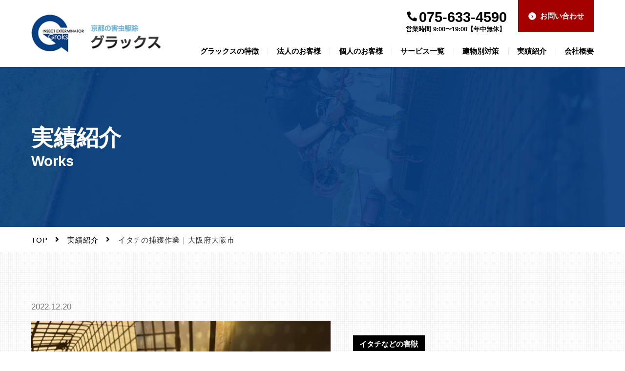

--- FILE ---
content_type: text/html; charset=UTF-8
request_url: https://gaichukujo.jp/works/3613/
body_size: 8613
content:
<!DOCTYPE html>
<html prefix="og: http://ogp.me/ns#" lang="ja">
<head>
<!-- Google Tag Manager -->
<script>(function(w,d,s,l,i){w[l]=w[l]||[];w[l].push({'gtm.start':
new Date().getTime(),event:'gtm.js'});var f=d.getElementsByTagName(s)[0],
j=d.createElement(s),dl=l!='dataLayer'?'&l='+l:'';j.async=true;j.src=
'https://www.googletagmanager.com/gtm.js?id='+i+dl;f.parentNode.insertBefore(j,f);
})(window,document,'script','dataLayer','GTM-5SDXZ23');</script>
<!-- End Google Tag Manager -->

<meta charset="UTF-8">
<meta name="robots" content="index,follow">
<meta name="SKYPE_TOOLBAR" content="SKYPE_TOOLBAR_PARSER_COMPATIBLE">
<meta name="format-detection" content="telephone=no">
<meta name="viewport" content="width=device-width, initial-scale=1">

<link rel="apple-touch-icon" sizes="180x180" href="https://gaichukujo.jp/assets/favicon/apple-touch-icon.png">
<link rel="icon" type="image/png" sizes="32x32" href="https://gaichukujo.jp/assets/favicon/favicon-32x32.png">
<link rel="icon" type="image/png" sizes="16x16" href="https://gaichukujo.jp/assets/favicon/favicon-16x16.png">
<link rel="manifest" href="https://gaichukujo.jp/assets/favicon/site.webmanifest">
<link rel="mask-icon" href="https://gaichukujo.jp/assets/favicon/safari-pinned-tab.svg" color="#5bbad5">
<meta name="msapplication-TileColor" content="#da532c">
<meta name="theme-color" content="#ffffff">

<meta name='robots' content='index, follow, max-image-preview:large, max-snippet:-1, max-video-preview:-1' />

	<!-- This site is optimized with the Yoast SEO plugin v22.9 - https://yoast.com/wordpress/plugins/seo/ -->
	<title>イタチの捕獲作業｜大阪府大阪市 | シロアリ・害虫駆除・鳩駆除なら｜京都｜グラックス</title>
	<meta name="description" content="害虫駆除シロアリ・ゴキブリ・ネズミ・鳩など駆除の事なら法人様・個人様を問わず、株式会社グラックスにおまかせ下さい！施工実績25,000件以上、200種類以上の有害生物に対応してきました。他社で断られてた難防除物件もまずはご相談ください。只今、無料相談サービス実施中！！『安心・安全・低価格』を第一に対応します！" />
	<link rel="canonical" href="https://gaichukujo.jp/works/3613/" />
	<meta property="og:locale" content="ja_JP" />
	<meta property="og:type" content="article" />
	<meta property="og:title" content="イタチの捕獲作業｜大阪府大阪市 | シロアリ・害虫駆除・鳩駆除なら｜京都｜グラックス" />
	<meta property="og:description" content="害虫駆除シロアリ・ゴキブリ・ネズミ・鳩など駆除の事なら法人様・個人様を問わず、株式会社グラックスにおまかせ下さい！施工実績25,000件以上、200種類以上の有害生物に対応してきました。他社で断られてた難防除物件もまずはご相談ください。只今、無料相談サービス実施中！！『安心・安全・低価格』を第一に対応します！" />
	<meta property="og:url" content="https://gaichukujo.jp/works/3613/" />
	<meta property="og:site_name" content="シロアリ・害虫駆除・鳩駆除なら｜京都｜グラックス" />
	<meta property="og:image" content="https://gaichukujo.jp/wp/wp-content/uploads/2020/11/ogp.png" />
	<meta property="og:image:width" content="1200" />
	<meta property="og:image:height" content="630" />
	<meta property="og:image:type" content="image/png" />
	<meta name="twitter:card" content="summary_large_image" />
	<script type="application/ld+json" class="yoast-schema-graph">{"@context":"https://schema.org","@graph":[{"@type":"WebPage","@id":"https://gaichukujo.jp/works/3613/","url":"https://gaichukujo.jp/works/3613/","name":"イタチの捕獲作業｜大阪府大阪市 | シロアリ・害虫駆除・鳩駆除なら｜京都｜グラックス","isPartOf":{"@id":"https://gaichukujo.jp/#website"},"datePublished":"2022-12-20T02:21:31+00:00","dateModified":"2022-12-20T02:21:31+00:00","description":"害虫駆除シロアリ・ゴキブリ・ネズミ・鳩など駆除の事なら法人様・個人様を問わず、株式会社グラックスにおまかせ下さい！施工実績25,000件以上、200種類以上の有害生物に対応してきました。他社で断られてた難防除物件もまずはご相談ください。只今、無料相談サービス実施中！！『安心・安全・低価格』を第一に対応します！","breadcrumb":{"@id":"https://gaichukujo.jp/works/3613/#breadcrumb"},"inLanguage":"ja","potentialAction":[{"@type":"ReadAction","target":["https://gaichukujo.jp/works/3613/"]}]},{"@type":"BreadcrumbList","@id":"https://gaichukujo.jp/works/3613/#breadcrumb","itemListElement":[{"@type":"ListItem","position":1,"name":"実績紹介","item":"https://gaichukujo.jp/works/"},{"@type":"ListItem","position":2,"name":"イタチの捕獲作業｜大阪府大阪市"}]},{"@type":"WebSite","@id":"https://gaichukujo.jp/#website","url":"https://gaichukujo.jp/","name":"シロアリ・害虫駆除・鳩駆除なら｜京都｜グラックス","description":"害虫駆除シロアリ・ゴキブリ・ネズミ・鳩など駆除の事なら法人様・個人様を問わず、株式会社グラックスにおまかせ下さい！施工実績25,000件以上、200種類以上の有害生物に対応してきました。他社で断られてた難防除物件もまずはご相談ください。只今、無料相談サービス実施中！！『安心・安全・低価格』を第一に対応します！","potentialAction":[{"@type":"SearchAction","target":{"@type":"EntryPoint","urlTemplate":"https://gaichukujo.jp/?s={search_term_string}"},"query-input":"required name=search_term_string"}],"inLanguage":"ja"}]}</script>
	<!-- / Yoast SEO plugin. -->


<link rel="alternate" type="application/rss+xml" title="シロアリ・害虫駆除・鳩駆除なら｜京都｜グラックス &raquo; フィード" href="https://gaichukujo.jp/feed/" />
<link rel="alternate" type="application/rss+xml" title="シロアリ・害虫駆除・鳩駆除なら｜京都｜グラックス &raquo; コメントフィード" href="https://gaichukujo.jp/comments/feed/" />
<link rel='stylesheet' id='wp-block-library-css' href='https://gaichukujo.jp/wp/wp-includes/css/dist/block-library/style.min.css?ver=6.5.7' type='text/css' media='all' />
<style id='classic-theme-styles-inline-css' type='text/css'>
/*! This file is auto-generated */
.wp-block-button__link{color:#fff;background-color:#32373c;border-radius:9999px;box-shadow:none;text-decoration:none;padding:calc(.667em + 2px) calc(1.333em + 2px);font-size:1.125em}.wp-block-file__button{background:#32373c;color:#fff;text-decoration:none}
</style>
<style id='global-styles-inline-css' type='text/css'>
body{--wp--preset--color--black: #000000;--wp--preset--color--cyan-bluish-gray: #abb8c3;--wp--preset--color--white: #ffffff;--wp--preset--color--pale-pink: #f78da7;--wp--preset--color--vivid-red: #cf2e2e;--wp--preset--color--luminous-vivid-orange: #ff6900;--wp--preset--color--luminous-vivid-amber: #fcb900;--wp--preset--color--light-green-cyan: #7bdcb5;--wp--preset--color--vivid-green-cyan: #00d084;--wp--preset--color--pale-cyan-blue: #8ed1fc;--wp--preset--color--vivid-cyan-blue: #0693e3;--wp--preset--color--vivid-purple: #9b51e0;--wp--preset--gradient--vivid-cyan-blue-to-vivid-purple: linear-gradient(135deg,rgba(6,147,227,1) 0%,rgb(155,81,224) 100%);--wp--preset--gradient--light-green-cyan-to-vivid-green-cyan: linear-gradient(135deg,rgb(122,220,180) 0%,rgb(0,208,130) 100%);--wp--preset--gradient--luminous-vivid-amber-to-luminous-vivid-orange: linear-gradient(135deg,rgba(252,185,0,1) 0%,rgba(255,105,0,1) 100%);--wp--preset--gradient--luminous-vivid-orange-to-vivid-red: linear-gradient(135deg,rgba(255,105,0,1) 0%,rgb(207,46,46) 100%);--wp--preset--gradient--very-light-gray-to-cyan-bluish-gray: linear-gradient(135deg,rgb(238,238,238) 0%,rgb(169,184,195) 100%);--wp--preset--gradient--cool-to-warm-spectrum: linear-gradient(135deg,rgb(74,234,220) 0%,rgb(151,120,209) 20%,rgb(207,42,186) 40%,rgb(238,44,130) 60%,rgb(251,105,98) 80%,rgb(254,248,76) 100%);--wp--preset--gradient--blush-light-purple: linear-gradient(135deg,rgb(255,206,236) 0%,rgb(152,150,240) 100%);--wp--preset--gradient--blush-bordeaux: linear-gradient(135deg,rgb(254,205,165) 0%,rgb(254,45,45) 50%,rgb(107,0,62) 100%);--wp--preset--gradient--luminous-dusk: linear-gradient(135deg,rgb(255,203,112) 0%,rgb(199,81,192) 50%,rgb(65,88,208) 100%);--wp--preset--gradient--pale-ocean: linear-gradient(135deg,rgb(255,245,203) 0%,rgb(182,227,212) 50%,rgb(51,167,181) 100%);--wp--preset--gradient--electric-grass: linear-gradient(135deg,rgb(202,248,128) 0%,rgb(113,206,126) 100%);--wp--preset--gradient--midnight: linear-gradient(135deg,rgb(2,3,129) 0%,rgb(40,116,252) 100%);--wp--preset--font-size--small: 13px;--wp--preset--font-size--medium: 20px;--wp--preset--font-size--large: 36px;--wp--preset--font-size--x-large: 42px;--wp--preset--spacing--20: 0.44rem;--wp--preset--spacing--30: 0.67rem;--wp--preset--spacing--40: 1rem;--wp--preset--spacing--50: 1.5rem;--wp--preset--spacing--60: 2.25rem;--wp--preset--spacing--70: 3.38rem;--wp--preset--spacing--80: 5.06rem;--wp--preset--shadow--natural: 6px 6px 9px rgba(0, 0, 0, 0.2);--wp--preset--shadow--deep: 12px 12px 50px rgba(0, 0, 0, 0.4);--wp--preset--shadow--sharp: 6px 6px 0px rgba(0, 0, 0, 0.2);--wp--preset--shadow--outlined: 6px 6px 0px -3px rgba(255, 255, 255, 1), 6px 6px rgba(0, 0, 0, 1);--wp--preset--shadow--crisp: 6px 6px 0px rgba(0, 0, 0, 1);}:where(.is-layout-flex){gap: 0.5em;}:where(.is-layout-grid){gap: 0.5em;}body .is-layout-flex{display: flex;}body .is-layout-flex{flex-wrap: wrap;align-items: center;}body .is-layout-flex > *{margin: 0;}body .is-layout-grid{display: grid;}body .is-layout-grid > *{margin: 0;}:where(.wp-block-columns.is-layout-flex){gap: 2em;}:where(.wp-block-columns.is-layout-grid){gap: 2em;}:where(.wp-block-post-template.is-layout-flex){gap: 1.25em;}:where(.wp-block-post-template.is-layout-grid){gap: 1.25em;}.has-black-color{color: var(--wp--preset--color--black) !important;}.has-cyan-bluish-gray-color{color: var(--wp--preset--color--cyan-bluish-gray) !important;}.has-white-color{color: var(--wp--preset--color--white) !important;}.has-pale-pink-color{color: var(--wp--preset--color--pale-pink) !important;}.has-vivid-red-color{color: var(--wp--preset--color--vivid-red) !important;}.has-luminous-vivid-orange-color{color: var(--wp--preset--color--luminous-vivid-orange) !important;}.has-luminous-vivid-amber-color{color: var(--wp--preset--color--luminous-vivid-amber) !important;}.has-light-green-cyan-color{color: var(--wp--preset--color--light-green-cyan) !important;}.has-vivid-green-cyan-color{color: var(--wp--preset--color--vivid-green-cyan) !important;}.has-pale-cyan-blue-color{color: var(--wp--preset--color--pale-cyan-blue) !important;}.has-vivid-cyan-blue-color{color: var(--wp--preset--color--vivid-cyan-blue) !important;}.has-vivid-purple-color{color: var(--wp--preset--color--vivid-purple) !important;}.has-black-background-color{background-color: var(--wp--preset--color--black) !important;}.has-cyan-bluish-gray-background-color{background-color: var(--wp--preset--color--cyan-bluish-gray) !important;}.has-white-background-color{background-color: var(--wp--preset--color--white) !important;}.has-pale-pink-background-color{background-color: var(--wp--preset--color--pale-pink) !important;}.has-vivid-red-background-color{background-color: var(--wp--preset--color--vivid-red) !important;}.has-luminous-vivid-orange-background-color{background-color: var(--wp--preset--color--luminous-vivid-orange) !important;}.has-luminous-vivid-amber-background-color{background-color: var(--wp--preset--color--luminous-vivid-amber) !important;}.has-light-green-cyan-background-color{background-color: var(--wp--preset--color--light-green-cyan) !important;}.has-vivid-green-cyan-background-color{background-color: var(--wp--preset--color--vivid-green-cyan) !important;}.has-pale-cyan-blue-background-color{background-color: var(--wp--preset--color--pale-cyan-blue) !important;}.has-vivid-cyan-blue-background-color{background-color: var(--wp--preset--color--vivid-cyan-blue) !important;}.has-vivid-purple-background-color{background-color: var(--wp--preset--color--vivid-purple) !important;}.has-black-border-color{border-color: var(--wp--preset--color--black) !important;}.has-cyan-bluish-gray-border-color{border-color: var(--wp--preset--color--cyan-bluish-gray) !important;}.has-white-border-color{border-color: var(--wp--preset--color--white) !important;}.has-pale-pink-border-color{border-color: var(--wp--preset--color--pale-pink) !important;}.has-vivid-red-border-color{border-color: var(--wp--preset--color--vivid-red) !important;}.has-luminous-vivid-orange-border-color{border-color: var(--wp--preset--color--luminous-vivid-orange) !important;}.has-luminous-vivid-amber-border-color{border-color: var(--wp--preset--color--luminous-vivid-amber) !important;}.has-light-green-cyan-border-color{border-color: var(--wp--preset--color--light-green-cyan) !important;}.has-vivid-green-cyan-border-color{border-color: var(--wp--preset--color--vivid-green-cyan) !important;}.has-pale-cyan-blue-border-color{border-color: var(--wp--preset--color--pale-cyan-blue) !important;}.has-vivid-cyan-blue-border-color{border-color: var(--wp--preset--color--vivid-cyan-blue) !important;}.has-vivid-purple-border-color{border-color: var(--wp--preset--color--vivid-purple) !important;}.has-vivid-cyan-blue-to-vivid-purple-gradient-background{background: var(--wp--preset--gradient--vivid-cyan-blue-to-vivid-purple) !important;}.has-light-green-cyan-to-vivid-green-cyan-gradient-background{background: var(--wp--preset--gradient--light-green-cyan-to-vivid-green-cyan) !important;}.has-luminous-vivid-amber-to-luminous-vivid-orange-gradient-background{background: var(--wp--preset--gradient--luminous-vivid-amber-to-luminous-vivid-orange) !important;}.has-luminous-vivid-orange-to-vivid-red-gradient-background{background: var(--wp--preset--gradient--luminous-vivid-orange-to-vivid-red) !important;}.has-very-light-gray-to-cyan-bluish-gray-gradient-background{background: var(--wp--preset--gradient--very-light-gray-to-cyan-bluish-gray) !important;}.has-cool-to-warm-spectrum-gradient-background{background: var(--wp--preset--gradient--cool-to-warm-spectrum) !important;}.has-blush-light-purple-gradient-background{background: var(--wp--preset--gradient--blush-light-purple) !important;}.has-blush-bordeaux-gradient-background{background: var(--wp--preset--gradient--blush-bordeaux) !important;}.has-luminous-dusk-gradient-background{background: var(--wp--preset--gradient--luminous-dusk) !important;}.has-pale-ocean-gradient-background{background: var(--wp--preset--gradient--pale-ocean) !important;}.has-electric-grass-gradient-background{background: var(--wp--preset--gradient--electric-grass) !important;}.has-midnight-gradient-background{background: var(--wp--preset--gradient--midnight) !important;}.has-small-font-size{font-size: var(--wp--preset--font-size--small) !important;}.has-medium-font-size{font-size: var(--wp--preset--font-size--medium) !important;}.has-large-font-size{font-size: var(--wp--preset--font-size--large) !important;}.has-x-large-font-size{font-size: var(--wp--preset--font-size--x-large) !important;}
.wp-block-navigation a:where(:not(.wp-element-button)){color: inherit;}
:where(.wp-block-post-template.is-layout-flex){gap: 1.25em;}:where(.wp-block-post-template.is-layout-grid){gap: 1.25em;}
:where(.wp-block-columns.is-layout-flex){gap: 2em;}:where(.wp-block-columns.is-layout-grid){gap: 2em;}
.wp-block-pullquote{font-size: 1.5em;line-height: 1.6;}
</style>
<link rel='stylesheet' id='toc-screen-css' href='https://gaichukujo.jp/wp/wp-content/plugins/table-of-contents-plus/screen.min.css?ver=2411.1' type='text/css' media='all' />
<link rel='stylesheet' id='default-css' href='https://gaichukujo.jp/assets/css/theme.css?ver=6.5.7' type='text/css' media='all' />
<link rel='stylesheet' id='builtin-css' href='https://gaichukujo.jp/wp/wp-content/themes/uniontheme/style.css?ver=6.5.7' type='text/css' media='all' />




<!-- Global site tag (gtag.js) - Google Analytics -->
<script async src="https://www.googletagmanager.com/gtag/js?id=UA-37952545-1"></script>
<script>
  window.dataLayer = window.dataLayer || [];
  function gtag(){dataLayer.push(arguments);}
  gtag('js', new Date());

  gtag('config', 'UA-37952545-1');
</script>

</head>

<body class="works-template-default single single-works postid-3613" id="">
<!-- Google Tag Manager (noscript) -->
<noscript><iframe src="https://www.googletagmanager.com/ns.html?id=GTM-5SDXZ23"
height="0" width="0" style="display:none;visibility:hidden"></iframe></noscript>
<!-- End Google Tag Manager (noscript) -->

<!-- admageタグ -->
<script language='javascript' src='https://tr.mrktb.net/ad/js/lpjs.js'></script>


<div id="page">

<!--   ヘッダー   -->
<header class="l-header" id="js-header">
  <div class="l-header__fx">
    <div class="l-header__logowrap">

      <div class="logo">
        <a href="https://gaichukujo.jp/">
          <img src="https://gaichukujo.jp/assets/img/common/logo.png" srcset="https://gaichukujo.jp/assets/img/common/logo.png 1x,https://gaichukujo.jp/assets/img/common/logo@2x.png 2x" alt="シロアリ・害虫駆除・鳩駆除なら｜京都｜グラックス" class="c-img_responsive">
        </a>
      </div>

      <div class="telbtn visible-tb">
        <a href="tel:075-633-4590"></a>
      </div>

      <div class="menubtn visible-tb">
        <button type="button" class="slideout-hamburger" id="js-so-toggle">
          <span class="sr-only">MENU</span>
          <span class="hamburger-icon"></span>
        </button>
      </div>

    </div>

    <nav class="l-gnav slideout-menu" id="js-so-menu">
      <div class="l-gnav__inner">
        <ul class="l-gnav__link">
          <li><a href="https://gaichukujo.jp/feature/">グラックスの特徴</a></li>
          <li><a href="https://gaichukujo.jp/corporate/">法人のお客様</a></li>
          <li><a href="https://gaichukujo.jp/individual/">個人のお客様</a></li>
          <li><a href="https://gaichukujo.jp/service/">サービス一覧</a></li>
          <li><a href="https://gaichukujo.jp/measures/">建物別対策</a></li>
          <li><a href="https://gaichukujo.jp/works/">実績紹介</a></li>
          <li class="visible-tb"><a href="https://gaichukujo.jp/warranty/">保証について</a></li>
          <li class="visible-tb"><a href="https://gaichukujo.jp/news/">お知らせ</a></li>
          <li class="visible-tb"><a href="https://gaichukujo.jp/column/">お役立ちコラム</a></li>
          <li class="visible-tb"><a href="https://gaichukujo.jp/qa/">よくあるご質問</a></li>
          <li><a href="https://gaichukujo.jp/company/">会社概要</a></li>
          <li class="visible-tb"><a href="https://gaichukujo.form.kintoneapp.com/public/contact" target="_blank" rel="noopener noreferrer">お問い合わせ</a></li>
          <!-- <li class="visible-tb"><a href="https://gaichukujo.jp/corporate-contact/">法人様のお問い合わせ</a></li>
          <li class="visible-tb"><a href="https://gaichukujo.jp/individual-contact/">個人様のお問い合わせ</a></li> -->
          <li class="visible-tb"><a href="https://gaichukujo.jp/privacy/">プライバシーポリシー</a></li>
        </ul>

        <div class="l-gnav__contact">
          <div class="tel c-txt_tel -sm">
            <a href="tel:075-633-4590" class="num u-pe_sp">075-633-4590</a>
            <p class="sup u-center">営業時間 9:00〜19:00【年中無休】</p>
          </div>
          <div class="btn">
            <!--20210930<a href="https://recruit.gaichukujo.jp/" class="c-btn_arrow -blue">
              <span>採用情報</span>
            </a> 20210930-->
            <!-- <a href="https://gaichukujo.jp/corporate-contact/" class="c-btn_arrow -red">
              <span>法人様の<br class="visible-ss">お問い合わせ</span>
            </a> -->
            <!-- <a href="https://gaichukujo.jp/individual-contact/" class="c-btn_arrow -red">
              <span>個人様の<br class="visible-ss">お問い合わせ</span>
            </a> -->
            <a href="https://gaichukujo.form.kintoneapp.com/public/contact" target="_blank" rel="noopener noreferrer" class="c-btn_arrow -red">
              <span>お問い合わせ</span>
            </a>
          </div>
        </div>
      </div>
    </nav>
  </div>

  <div class="slideout-panel" id="js-so-panel"></div>
</header>
<!-- / .l-header -->



<div class="p-kv_under">
  <div class="c-inner">
    <div class="title">
      <div class="main">実績紹介</div>
      <div class="sup">Works</div>
    </div>
  </div>
</div>


<nav class="c-breadcrumb">
  <div class="c-inner">

    <ol class="c-breadcrumb__list" itemscope itemtype="http://schema.org/BreadcrumbList">
      <li itemprop="itemListElement" itemscope itemtype="http://schema.org/ListItem">
        <a href="https://gaichukujo.jp/" itemprop="item">
          <span itemprop="name">TOP</span>
        </a>
        <meta itemprop="position" content="1">
      </li>

      
      <li itemprop="itemListElement" itemscope itemtype="http://schema.org/ListItem">
        <a href="https://gaichukujo.jp/works/" itemprop="item">
          <span itemprop="name">実績紹介</span>
        </a>
        <meta itemprop="position" content="2">
      </li>
      <li itemprop="itemListElement" itemscope itemtype="http://schema.org/ListItem">
        <a href="https://gaichukujo.jp/works/3613/" itemprop="item">
          <span itemprop="name">イタチの捕獲作業｜大阪府大阪市</span>
        </a>
        <meta itemprop="position" content="3">
      </li>

    
    </ol>

  </div>
</nav>



<!--    コンテンツ -->
<div class="l-contents">

  <div class="l-main">



<div class="p-case">

  <section class="p-case_info c-boxpd c-bg_pat01">
    <div class="c-inner">

      <div class="p-case_info__fx">
        <div class="p-case_info__top">
          <time datetime="2022-12-20">2022.12.20</time>
        </div>
        <div class="p-case_info__left">
          <div class="c-list_label">
            <div class="item"><span>イタチなどの害獣</span></div>          </div>
          <h1 class="title -mgb_lg">イタチの捕獲作業｜大阪府大阪市</h1>
          <table class="c-tbl_info">
            <tbody>
                            <tr>
                <th>害虫・害獣・害鳥</th>
                <td>イタチ</td>
              </tr>
              
                            <tr>
                <th>サービス</th>
                <td>捕獲作業</td>
              </tr>
              
              
              
              
                            <tr>
                <th>エリア</th>
                <td>大阪府大阪市</td>
              </tr>
              
                          </tbody>
          </table>
        </div>

        <div class="p-case_info__right">
          <div class="p-case_info__slide js-case_slide">

                        <div class="slick-slide">
              <div class="c-ofiwrap">
                <img src="https://gaichukujo.jp/wp/wp-content/uploads/2022/12/1671094171869.jpg" alt="イタチの捕獲作業｜大阪府大阪市スライダー1" class="ofi js-ofi">
              </div>
            </div>
                        <div class="slick-slide">
              <div class="c-ofiwrap">
                <img src="https://gaichukujo.jp/wp/wp-content/uploads/2022/12/1671089992830.jpg" alt="イタチの捕獲作業｜大阪府大阪市スライダー2" class="ofi js-ofi">
              </div>
            </div>
                        <div class="slick-slide">
              <div class="c-ofiwrap">
                <img src="https://gaichukujo.jp/wp/wp-content/uploads/2022/12/20221215_164013.jpg" alt="イタチの捕獲作業｜大阪府大阪市スライダー3" class="ofi js-ofi">
              </div>
            </div>
            
          </div>
        </div>
      </div>

            <div class="c-boxpd_sm u-pdb0">
                <div class="c-box_color -c_sub">
          <h3 class="c-ttl_bar -lg -mgb_sm"><span>お困り内容</span></h3>
          <p class="text">天井裏の害獣を駆除してほしい</p>
        </div>
        
                <div class="c-box_color">
          <h3 class="c-ttl_bar -lg -mgb_sm"><span>スタッフからの<br class="visible-sp">コメント・提案・<br class="visible-ss">実施内容</span></h3>
          <p class="text">「天井裏で何か動物が走り回っている」との連絡を頂き調査に伺いました。<br />
浴室の天井点検口付近にイタチとみられる糞が確認できました。<br />
建物外周に侵入口があり侵入し浴室付近の天井裏を寝床にしておりました。<br />
常に天井裏に生息している状況なので捕獲をして侵入口を閉鎖しました。<br />
イタチなどの害獣でお困りのお客様はお気軽にお問い合わせください。<br />
<br />
</p>
        </div>
              </div>
      
    </div>
  </section>


  

  <section class="p-case_post c-boxpd c-bg_pat01">
    <div class="c-inner">

      <h3 class="c-ttl_bar -lg"><span>同じカテゴリの実績を見る</span></h3>

      <div class="c-parts_postthumb -row">
  <div class="c-parts_postthumb__item">
    <a href="https://gaichukujo.jp/works/4393/">
      <div class="c-ofiwrap">
        <img src="https://gaichukujo.jp/wp/wp-content/uploads/2024/04/20240422_131814.jpg" alt="戸建住宅の害獣調査｜滋賀県大津市 イメージ" class="ofi js-ofi">
      </div>

      <div class="c-list_label">
        <div class="item"><span>イタチなどの害獣</span></div>      </div>

      <div class="post_info">
        <time datetime="2024-04-23">2024.04.23</time>
      </div>

      <p class="title">戸建住宅の害獣調査｜滋賀県大津市</p>
    </a>
  </div>

<br />
<b>Warning</b>:  Undefined array key 0 in <b>/home/xs578045/gaichukujo.jp/public_html/wp/wp-content/themes/uniontheme/parts-works.php</b> on line <b>65</b><br />
<br />
<b>Warning</b>:  Trying to access array offset on value of type null in <b>/home/xs578045/gaichukujo.jp/public_html/wp/wp-content/themes/uniontheme/parts-works.php</b> on line <b>65</b><br />

  <div class="c-parts_postthumb__item">
    <a href="https://gaichukujo.jp/works/4196/">
      <div class="c-ofiwrap">
        <img src="https://gaichukujo.jp/assets/img/common/noimg.png" alt="" class="ofi js-ofi">
      </div>

      <div class="c-list_label">
        <div class="item"><span>イタチなどの害獣</span></div>      </div>

      <div class="post_info">
        <time datetime="2023-12-04">2023.12.04</time>
      </div>

      <p class="title">天井裏アライグマ対策工事｜京都市左京区</p>
    </a>
  </div>


  <div class="c-parts_postthumb__item">
    <a href="https://gaichukujo.jp/works/4059/">
      <div class="c-ofiwrap">
        <img src="https://gaichukujo.jp/wp/wp-content/uploads/2023/09/20230831_134820.jpg" alt="戸建て住宅の害獣（イタチ）防除作業｜京都市西京区 イメージ" class="ofi js-ofi">
      </div>

      <div class="c-list_label">
        <div class="item"><span>イタチなどの害獣</span></div>      </div>

      <div class="post_info">
        <time datetime="2023-09-27">2023.09.27</time>
      </div>

      <p class="title">戸建て住宅の害獣（イタチ）防除作業｜京都市西京区</p>
    </a>
  </div>


  <div class="c-parts_postthumb__item">
    <a href="https://gaichukujo.jp/works/3767/">
      <div class="c-ofiwrap">
        <img src="https://gaichukujo.jp/wp/wp-content/uploads/2023/02/DSC_1491.jpg" alt="戸建住宅の害獣調査｜京都市右京区 イメージ" class="ofi js-ofi">
      </div>

      <div class="c-list_label">
        <div class="item"><span>イタチなどの害獣</span></div>      </div>

      <div class="post_info">
        <time datetime="2023-02-17">2023.02.17</time>
      </div>

      <p class="title">戸建住宅の害獣調査｜京都市右京区</p>
    </a>
  </div>

</div>
    </div>
  </section>


  <div class="c-boxpd u-pdb0">
    <div class="c-inner">
      <div class="c-parts_menu">
  <div class="c-parts_menu__item">
    <a href="https://gaichukujo.jp/corporate/">
      <div class="label">
        <div class="sup">MENU</div>
        <div class="num">01</div>
      </div>
      <p class="desc">
        工場・商業施設・マンション管理<br>寺社等の法人様へ
      </p>
      <p class="title"><span class="c-txt_marker">法人様向けサービス</span></p>
      <div class="c-btn_arrow -sm c-pe_none"><span>詳しく見る</span></div>
    </a>
  </div>
  <div class="c-parts_menu__item">
    <a href="https://gaichukujo.jp/individual/">
      <div class="label">
        <div class="sup">MENU</div>
        <div class="num">02</div>
      </div>
      <p class="desc">
        マンションや戸建てに<br>お住まいの方へ
      </p>
      <p class="title"><span class="c-txt_marker">個人様向けサービス</span></p>
      <div class="c-btn_arrow -sm c-pe_none"><span>詳しく見る</span></div>
    </a>
  </div>
</div>    </div>
  </div>

  <div class="c-boxpd">
    <div class="l-ftlink c-bg_pat02 c-boxpd_sm ">
  <div class="c-inner -sm">
    <div class="l-ftlink__fx">
      <div class="l-ftlink__item">
        <a href="https://gaichukujo.jp/warranty/">
          <div class="imgbox">
            <div class="c-ofiwrap">
              <img src="https://gaichukujo.jp/assets/img/common/ftlink_warranty_pic.jpg" alt="" srcset="https://gaichukujo.jp/assets/img/common/ftlink_warranty_pic.jpg 1x,https://gaichukujo.jp/assets/img/common/ftlink_warranty_pic@2x.jpg 2x" class="ofi js-ofi">
            </div>
          </div>
          <div class="conts">
            <p class="sup">安心できる充実の<br class="visible-ss">保証制度</p>
            <p class="title">保証について</p>
            <div class="c-btn_arrow -sm c-pe_none">
              <span>詳しく見る</span>
            </div>
          </div>
        </a>
      </div>
      <div class="l-ftlink__item">
        <a href="https://gaichukujo.jp/qa/">
          <div class="imgbox">
            <div class="c-ofiwrap">
              <img src="https://gaichukujo.jp/assets/img/common/ftlink_qa_pic.jpg" alt="" srcset="https://gaichukujo.jp/assets/img/common/ftlink_qa_pic.jpg 1x,https://gaichukujo.jp/assets/img/common/ftlink_qa_pic@2x.jpg 2x" class="ofi js-ofi">
            </div>
          </div>
          <div class="conts">
            <p class="sup">お問い合わせ前に<br class="visible-ss">疑問を解消</p>
            <p class="title">よくあるご質問</p>
            <div class="c-btn_arrow -sm c-pe_none">
              <span>詳しく見る</span>
            </div>
          </div>
        </a>
      </div>
    </div>
  </div>
</div>

  </div>

</div>



  </div>
  <!-- / .l-main -->
</div>
<!-- / .l-contents -->


<!--     フッター   -->
<div class="l-footer">
  <div class="l-footer_contact c-boxpd_sm">
    <div class="c-inner">
      <div class="l-footer_contact__bdbox u-white">
        <div class="l-footer_contact__inrbox">
          <h2 class="c-ttl_underbar -bar_none">
            <span>
              <span class="title">お問い合わせ</span>
            </span>
          </h2>
          <p class="c-txt_catch">
            害虫・害獣・害鳥を発見したら<br class="visible-ss">ご連絡ください。<br>
            すぐにお伺いし退治します。
          </p>
          <p class="c-txt_center -mgb_sm">
            他社で断られた害虫・害獣・害鳥駆除でも、<br class="visible-ss">まずはご相談ください。
          </p>

          <div class="l-footer_contact__fx">
            <div class="tel c-txt_tel">
              <a href="tel:075-633-4590" class="num">075-633-4590</a>
              <p class="sup">営業時間 9:00〜19:00【年中無休】</p>
            </div>
            <div class="btn">
              <!-- <a href="https://gaichukujo.jp/corporate-contact/" class="c-btn_arrow -clear">
                <span>法人様の<br class="visible-ss">お問い合わせ</span>
              </a>
              <a href="https://gaichukujo.jp/individual-contact/" class="c-btn_arrow -clear">
                <span>個人様の<br class="visible-ss">お問い合わせ</span>
              </a> -->
              <a href="https://gaichukujo.form.kintoneapp.com/public/contact" target="_blank" rel="noopener noreferrer" class="c-btn_arrow -clear">
                <span>お問い合わせ</span>
              </a>
            </div>
          </div>
          <p class="c-txt_center">害虫の種類が分からない場合でも安心！画像を添付してご連絡いただけます。</p>
        </div>
      </div>
    </div>
  </div>

  <div class="l-footer_main">
    <div class="c-inner">

      <div class="l-footer_main__fx">
        <div class="l-footer_main__left">
          <div class="logo">
            <a href="https://gaichukujo.jp/">
              <img src="https://gaichukujo.jp/assets/img/common/logo.png" srcset="https://gaichukujo.jp/assets/img/common/logo.png 1x,https://gaichukujo.jp/assets/img/common/logo@2x.png 2x" alt="シロアリ・害虫駆除・鳩駆除なら｜京都｜グラックス" class="c-img_responsive">
            </a>
          </div>
          <p class="address">
            〒613-0904
京都市伏見区淀池上町38 HACOSU淀 1F<br>
            TEL. 075-633-4590/ FAX. 075-633-4591<br>
            営業時間.9:00～19:00（作業は24時間） 年中無休          </p>
          <p class="copyright">Copyright © 2013-2020 グラックス <br class="visible-ss">All RIGHTS RESERVED.</p>
        </div>
        <div class="l-footer_main__right hidden-tb">
          <ul class="c-list_arrow">
            <li><a href="https://gaichukujo.jp/feature/">グラックスの特徴</a></li>
            <li><a href="https://gaichukujo.jp/corporate/">法人のお客様</a></li>
            <li><a href="https://gaichukujo.jp/individual/">個人のお客様</a></li>
            <li><a href="https://gaichukujo.jp/service/">サービス一覧</a></li>
            <li><a href="https://gaichukujo.jp/measures/">建物別対策</a></li>
          </ul>
          <ul class="c-list_arrow">
            <li><a href="https://gaichukujo.jp/works/">実績紹介</a></li>
            <li><a href="https://gaichukujo.jp/warranty/">保証について</a></li>
            <li><a href="https://gaichukujo.jp/qa/">よくあるご質問</a></li>
            <!--20210930 <li><a href="https://recruit.gaichukujo.jp/" target="_blank" rel="noopener noreferrer">採用情報</a></li> 20210930-->
          </ul>
          <ul class="c-list_arrow">
            <li><a href="https://gaichukujo.jp/company/">会社概要</a></li>
            <li><a href="https://gaichukujo.form.kintoneapp.com/public/contact" target="_blank" rel="noopener noreferrer">お問い合わせ</a></li>
            <!-- <li><a href="https://gaichukujo.jp/corporate-contact/">法人様のお問い合わせ</a></li>
            <li><a href="https://gaichukujo.jp/individual-contact/">個人様のお問い合わせ</a></li> -->
            <li><a href="https://gaichukujo.jp/privacy/">プライバシーポリシー</a></li>
          </ul>
        </div>
      </div>

    </div>
  </div>
</div>
<!-- / .l-footer -->

</div>
<!-- / #page -->

<script type="text/javascript" src="//ajax.googleapis.com/ajax/libs/jquery/3.2.1/jquery.min.js?ver=6.5.7" id="jquery-js"></script>
<script type="text/javascript" id="toc-front-js-extra">
/* <![CDATA[ */
var tocplus = {"visibility_show":"\u8868\u793a","visibility_hide":"\u975e\u8868\u793a","width":"Auto"};
/* ]]> */
</script>
<script type="text/javascript" src="https://gaichukujo.jp/wp/wp-content/plugins/table-of-contents-plus/front.min.js?ver=2411.1" id="toc-front-js"></script>
<script type="text/javascript" src="https://gaichukujo.jp/assets/js/min/scripts.js?ver=6.5.7" id="scripts-js"></script>
</body>
</html>

--- FILE ---
content_type: text/css
request_url: https://gaichukujo.jp/assets/css/theme.css?ver=6.5.7
body_size: 38395
content:
@charset "UTF-8";
body, html {
	margin: 0;
	border: 0;
	outline: 0;
	vertical-align: baseline;
	background: 0 0
}
html {
	overflow-y: scroll
}
body {
	line-height: 1;
	color: #000;
	font: 13px/1.231 arial, helvetica, clean, sans-serif;
	*font: x-small
}
abbr, address, article, aside, audio, b, blockquote, canvas, caption, cite, code, dd, del, details, dfn, div, dl, dt, em, fieldset, figcaption, figure, footer, form, h1, h2, h3, h4, h5, h6, header, hgroup, i, iframe, img, ins, kbd, label, legend, li, mark, menu, nav, object, ol, p, pre, q, samp, section, small, span, strong, sub, summary, sup, table, tbody, td, tfoot, th, thead, time, tr, ul, var, video {
	margin: 0;
	padding: 0;
	border: 0;
	outline: 0;
	vertical-align: baseline;
	background: 0 0
}
article, aside, details, figcaption, figure, footer, header, hgroup, menu, nav, section {
	display: block
}
ul {
	list-style: none
}
blockquote, q {
	quotes: none
}
blockquote:after, blockquote:before, q:after, q:before {
	content: none
}
a, body, hr, html {
	padding: 0
}
a {
	vertical-align: baseline;
	background: 0 0;
	margin: 0
}
ins, mark {
	background-color: #ff9;
	color: #000
}
ins {
	text-decoration: none
}
mark {
	font-style: italic;
	font-weight: 700
}
del {
	text-decoration: line-through
}
abbr[title], dfn[title] {
	border-bottom: 1px dotted;
	cursor: help
}
table {
	border-collapse: collapse;
	border-spacing: 0;
	font: 100%
}
hr {
	display: block;
	height: 1px;
	border: 0;
	border-top: 1px solid #ccc;
	margin: 1em 0
}
input, select {
	vertical-align: middle
}
button, input, select, textarea {
	font: 99% arial, helvetica, clean, sans-serif
}
code, kbd, pre, samp, tt {
	font-family: monospace;
	*font-size: 108%;
	line-height: 100%
}
/*!
 * Font Awesome Pro 5.7.2 by @fontawesome - https://fontawesome.com
 * License - https://fontawesome.com/license (Commercial License)
 */

@-webkit-keyframes fa-spin {
	0% {
		-webkit-transform: rotate(0deg);
		transform: rotate(0deg)
	}
	to {
		-webkit-transform: rotate(1turn);
		transform: rotate(1turn)
	}
}
@keyframes fa-spin {
	0% {
		-webkit-transform: rotate(0deg);
		transform: rotate(0deg)
	}
	to {
		-webkit-transform: rotate(1turn);
		transform: rotate(1turn)
	}
}
.fa, .fab, .fal, .far, .fas {
	-moz-osx-font-smoothing: grayscale;
	-webkit-font-smoothing: antialiased;
	display: inline-block;
	font-style: normal;
	font-variant: normal;
	text-rendering: auto;
	line-height: 1
}
.fa-lg {
	font-size: 1.33333em;
	line-height: .75em;
	vertical-align: -.0667em
}
.fa-xs {
	font-size: .75em
}
.fa-sm {
	font-size: .875em
}
.fa-1x {
	font-size: 1em
}
.fa-2x {
	font-size: 2em
}
.fa-3x {
	font-size: 3em
}
.fa-4x {
	font-size: 4em
}
.fa-5x {
	font-size: 5em
}
.fa-6x {
	font-size: 6em
}
.fa-7x {
	font-size: 7em
}
.fa-8x {
	font-size: 8em
}
.fa-9x {
	font-size: 9em
}
.fa-10x {
	font-size: 10em
}
.fa-fw {
	text-align: center;
	width: 1.25em
}
.fa-ul {
	list-style-type: none;
	margin-left: 2.5em;
	padding-left: 0
}
.fa-ul>li {
	position: relative
}
.fa-li {
	left: -2em;
	position: absolute;
	text-align: center;
	width: 2em;
	line-height: inherit
}
.fa-border {
	border: .08em solid #eee;
	border-radius: .1em;
	padding: .2em .25em .15em
}
.fa-pull-left {
	float: left
}
.fa-pull-right {
	float: right
}
.fa.fa-pull-left, .fab.fa-pull-left, .fal.fa-pull-left, .far.fa-pull-left, .fas.fa-pull-left {
	margin-right: .3em
}
.fa.fa-pull-right, .fab.fa-pull-right, .fal.fa-pull-right, .far.fa-pull-right, .fas.fa-pull-right {
	margin-left: .3em
}
.fa-spin {
	-webkit-animation: fa-spin 2s infinite linear;
	animation: fa-spin 2s infinite linear
}
.fa-pulse {
	-webkit-animation: fa-spin 1s infinite steps(8);
	animation: fa-spin 1s infinite steps(8)
}
.fa-rotate-90 {
	-ms-filter: "progid:DXImageTransform.Microsoft.BasicImage(rotation=1)";
	-webkit-transform: rotate(90deg);
	transform: rotate(90deg)
}
.fa-rotate-180 {
	-ms-filter: "progid:DXImageTransform.Microsoft.BasicImage(rotation=2)";
	-webkit-transform: rotate(180deg);
	transform: rotate(180deg)
}
.fa-rotate-270 {
	-ms-filter: "progid:DXImageTransform.Microsoft.BasicImage(rotation=3)";
	-webkit-transform: rotate(270deg);
	transform: rotate(270deg)
}
.fa-flip-horizontal {
	-ms-filter: "progid:DXImageTransform.Microsoft.BasicImage(rotation=0, mirror=1)";
	-webkit-transform: scaleX(-1);
	transform: scaleX(-1)
}
.fa-flip-vertical {
	-webkit-transform: scaleY(-1);
	transform: scaleY(-1)
}
.fa-flip-both, .fa-flip-horizontal.fa-flip-vertical, .fa-flip-vertical {
	-ms-filter: "progid:DXImageTransform.Microsoft.BasicImage(rotation=2, mirror=1)"
}
.fa-flip-both, .fa-flip-horizontal.fa-flip-vertical {
	-webkit-transform: scale(-1);
	transform: scale(-1)
}
:root .fa-flip-both, :root .fa-flip-horizontal, :root .fa-flip-vertical, :root .fa-rotate-180, :root .fa-rotate-270, :root .fa-rotate-90 {
	-webkit-filter: none;
	filter: none
}
.fa-stack {
	display: inline-block;
	height: 2em;
	line-height: 2em;
	position: relative;
	vertical-align: middle;
	width: 2.5em
}
.fa-stack-1x, .fa-stack-2x {
	left: 0;
	position: absolute;
	text-align: center;
	width: 100%
}
.fa-stack-1x {
	line-height: inherit
}
.fa-stack-2x {
	font-size: 2em
}
.fa-inverse {
	color: #fff
}
.fa-500px:before {
	content: "\f26e"
}
.fa-abacus:before {
	content: "\f640"
}
.fa-accessible-icon:before {
	content: "\f368"
}
.fa-accusoft:before {
	content: "\f369"
}
.fa-acorn:before {
	content: "\f6ae"
}
.fa-acquisitions-incorporated:before {
	content: "\f6af"
}
.fa-ad:before {
	content: "\f641"
}
.fa-address-book:before {
	content: "\f2b9"
}
.fa-address-card:before {
	content: "\f2bb"
}
.fa-adjust:before {
	content: "\f042"
}
.fa-adn:before {
	content: "\f170"
}
.fa-adobe:before {
	content: "\f778"
}
.fa-adversal:before {
	content: "\f36a"
}
.fa-affiliatetheme:before {
	content: "\f36b"
}
.fa-air-freshener:before {
	content: "\f5d0"
}
.fa-alarm-clock:before {
	content: "\f34e"
}
.fa-algolia:before {
	content: "\f36c"
}
.fa-alicorn:before {
	content: "\f6b0"
}
.fa-align-center:before {
	content: "\f037"
}
.fa-align-justify:before {
	content: "\f039"
}
.fa-align-left:before {
	content: "\f036"
}
.fa-align-right:before {
	content: "\f038"
}
.fa-alipay:before {
	content: "\f642"
}
.fa-allergies:before {
	content: "\f461"
}
.fa-amazon:before {
	content: "\f270"
}
.fa-amazon-pay:before {
	content: "\f42c"
}
.fa-ambulance:before {
	content: "\f0f9"
}
.fa-american-sign-language-interpreting:before {
	content: "\f2a3"
}
.fa-amilia:before {
	content: "\f36d"
}
.fa-analytics:before {
	content: "\f643"
}
.fa-anchor:before {
	content: "\f13d"
}
.fa-android:before {
	content: "\f17b"
}
.fa-angel:before {
	content: "\f779"
}
.fa-angellist:before {
	content: "\f209"
}
.fa-angle-double-down:before {
	content: "\f103"
}
.fa-angle-double-left:before {
	content: "\f100"
}
.fa-angle-double-right:before {
	content: "\f101"
}
.fa-angle-double-up:before {
	content: "\f102"
}
.fa-angle-down:before {
	content: "\f107"
}
.fa-angle-left:before {
	content: "\f104"
}
.fa-angle-right:before {
	content: "\f105"
}
.fa-angle-up:before {
	content: "\f106"
}
.fa-angry:before {
	content: "\f556"
}
.fa-angrycreative:before {
	content: "\f36e"
}
.fa-angular:before {
	content: "\f420"
}
.fa-ankh:before {
	content: "\f644"
}
.fa-app-store:before {
	content: "\f36f"
}
.fa-app-store-ios:before {
	content: "\f370"
}
.fa-apper:before {
	content: "\f371"
}
.fa-apple:before {
	content: "\f179"
}
.fa-apple-alt:before {
	content: "\f5d1"
}
.fa-apple-crate:before {
	content: "\f6b1"
}
.fa-apple-pay:before {
	content: "\f415"
}
.fa-archive:before {
	content: "\f187"
}
.fa-archway:before {
	content: "\f557"
}
.fa-arrow-alt-circle-down:before {
	content: "\f358"
}
.fa-arrow-alt-circle-left:before {
	content: "\f359"
}
.fa-arrow-alt-circle-right:before {
	content: "\f35a"
}
.fa-arrow-alt-circle-up:before {
	content: "\f35b"
}
.fa-arrow-alt-down:before {
	content: "\f354"
}
.fa-arrow-alt-from-bottom:before {
	content: "\f346"
}
.fa-arrow-alt-from-left:before {
	content: "\f347"
}
.fa-arrow-alt-from-right:before {
	content: "\f348"
}
.fa-arrow-alt-from-top:before {
	content: "\f349"
}
.fa-arrow-alt-left:before {
	content: "\f355"
}
.fa-arrow-alt-right:before {
	content: "\f356"
}
.fa-arrow-alt-square-down:before {
	content: "\f350"
}
.fa-arrow-alt-square-left:before {
	content: "\f351"
}
.fa-arrow-alt-square-right:before {
	content: "\f352"
}
.fa-arrow-alt-square-up:before {
	content: "\f353"
}
.fa-arrow-alt-to-bottom:before {
	content: "\f34a"
}
.fa-arrow-alt-to-left:before {
	content: "\f34b"
}
.fa-arrow-alt-to-right:before {
	content: "\f34c"
}
.fa-arrow-alt-to-top:before {
	content: "\f34d"
}
.fa-arrow-alt-up:before {
	content: "\f357"
}
.fa-arrow-circle-down:before {
	content: "\f0ab"
}
.fa-arrow-circle-left:before {
	content: "\f0a8"
}
.fa-arrow-circle-right:before {
	content: "\f0a9"
}
.fa-arrow-circle-up:before {
	content: "\f0aa"
}
.fa-arrow-down:before {
	content: "\f063"
}
.fa-arrow-from-bottom:before {
	content: "\f342"
}
.fa-arrow-from-left:before {
	content: "\f343"
}
.fa-arrow-from-right:before {
	content: "\f344"
}
.fa-arrow-from-top:before {
	content: "\f345"
}
.fa-arrow-left:before {
	content: "\f060"
}
.fa-arrow-right:before {
	content: "\f061"
}
.fa-arrow-square-down:before {
	content: "\f339"
}
.fa-arrow-square-left:before {
	content: "\f33a"
}
.fa-arrow-square-right:before {
	content: "\f33b"
}
.fa-arrow-square-up:before {
	content: "\f33c"
}
.fa-arrow-to-bottom:before {
	content: "\f33d"
}
.fa-arrow-to-left:before {
	content: "\f33e"
}
.fa-arrow-to-right:before {
	content: "\f340"
}
.fa-arrow-to-top:before {
	content: "\f341"
}
.fa-arrow-up:before {
	content: "\f062"
}
.fa-arrows:before {
	content: "\f047"
}
.fa-arrows-alt:before {
	content: "\f0b2"
}
.fa-arrows-alt-h:before {
	content: "\f337"
}
.fa-arrows-alt-v:before {
	content: "\f338"
}
.fa-arrows-h:before {
	content: "\f07e"
}
.fa-arrows-v:before {
	content: "\f07d"
}
.fa-artstation:before {
	content: "\f77a"
}
.fa-assistive-listening-systems:before {
	content: "\f2a2"
}
.fa-asterisk:before {
	content: "\f069"
}
.fa-asymmetrik:before {
	content: "\f372"
}
.fa-at:before {
	content: "\f1fa"
}
.fa-atlas:before {
	content: "\f558"
}
.fa-atlassian:before {
	content: "\f77b"
}
.fa-atom:before {
	content: "\f5d2"
}
.fa-atom-alt:before {
	content: "\f5d3"
}
.fa-audible:before {
	content: "\f373"
}
.fa-audio-description:before {
	content: "\f29e"
}
.fa-autoprefixer:before {
	content: "\f41c"
}
.fa-avianex:before {
	content: "\f374"
}
.fa-aviato:before {
	content: "\f421"
}
.fa-award:before {
	content: "\f559"
}
.fa-aws:before {
	content: "\f375"
}
.fa-axe:before {
	content: "\f6b2"
}
.fa-axe-battle:before {
	content: "\f6b3"
}
.fa-baby:before {
	content: "\f77c"
}
.fa-baby-carriage:before {
	content: "\f77d"
}
.fa-backpack:before {
	content: "\f5d4"
}
.fa-backspace:before {
	content: "\f55a"
}
.fa-backward:before {
	content: "\f04a"
}
.fa-bacon:before {
	content: "\f7e5"
}
.fa-badge:before {
	content: "\f335"
}
.fa-badge-check:before {
	content: "\f336"
}
.fa-badge-dollar:before {
	content: "\f645"
}
.fa-badge-percent:before {
	content: "\f646"
}
.fa-badger-honey:before {
	content: "\f6b4"
}
.fa-balance-scale:before {
	content: "\f24e"
}
.fa-balance-scale-left:before {
	content: "\f515"
}
.fa-balance-scale-right:before {
	content: "\f516"
}
.fa-ball-pile:before {
	content: "\f77e"
}
.fa-ballot:before {
	content: "\f732"
}
.fa-ballot-check:before {
	content: "\f733"
}
.fa-ban:before {
	content: "\f05e"
}
.fa-band-aid:before {
	content: "\f462"
}
.fa-bandcamp:before {
	content: "\f2d5"
}
.fa-barcode:before {
	content: "\f02a"
}
.fa-barcode-alt:before {
	content: "\f463"
}
.fa-barcode-read:before {
	content: "\f464"
}
.fa-barcode-scan:before {
	content: "\f465"
}
.fa-bars:before {
	content: "\f0c9"
}
.fa-baseball:before {
	content: "\f432"
}
.fa-baseball-ball:before {
	content: "\f433"
}
.fa-basketball-ball:before {
	content: "\f434"
}
.fa-basketball-hoop:before {
	content: "\f435"
}
.fa-bat:before {
	content: "\f6b5"
}
.fa-bath:before {
	content: "\f2cd"
}
.fa-battery-bolt:before {
	content: "\f376"
}
.fa-battery-empty:before {
	content: "\f244"
}
.fa-battery-full:before {
	content: "\f240"
}
.fa-battery-half:before {
	content: "\f242"
}
.fa-battery-quarter:before {
	content: "\f243"
}
.fa-battery-slash:before {
	content: "\f377"
}
.fa-battery-three-quarters:before {
	content: "\f241"
}
.fa-bed:before {
	content: "\f236"
}
.fa-beer:before {
	content: "\f0fc"
}
.fa-behance:before {
	content: "\f1b4"
}
.fa-behance-square:before {
	content: "\f1b5"
}
.fa-bell:before {
	content: "\f0f3"
}
.fa-bell-school:before {
	content: "\f5d5"
}
.fa-bell-school-slash:before {
	content: "\f5d6"
}
.fa-bell-slash:before {
	content: "\f1f6"
}
.fa-bells:before {
	content: "\f77f"
}
.fa-bezier-curve:before {
	content: "\f55b"
}
.fa-bible:before {
	content: "\f647"
}
.fa-bicycle:before {
	content: "\f206"
}
.fa-bimobject:before {
	content: "\f378"
}
.fa-binoculars:before {
	content: "\f1e5"
}
.fa-biohazard:before {
	content: "\f780"
}
.fa-birthday-cake:before {
	content: "\f1fd"
}
.fa-bitbucket:before {
	content: "\f171"
}
.fa-bitcoin:before {
	content: "\f379"
}
.fa-bity:before {
	content: "\f37a"
}
.fa-black-tie:before {
	content: "\f27e"
}
.fa-blackberry:before {
	content: "\f37b"
}
.fa-blanket:before {
	content: "\f498"
}
.fa-blender:before {
	content: "\f517"
}
.fa-blender-phone:before {
	content: "\f6b6"
}
.fa-blind:before {
	content: "\f29d"
}
.fa-blog:before {
	content: "\f781"
}
.fa-blogger:before {
	content: "\f37c"
}
.fa-blogger-b:before {
	content: "\f37d"
}
.fa-bluetooth:before {
	content: "\f293"
}
.fa-bluetooth-b:before {
	content: "\f294"
}
.fa-bold:before {
	content: "\f032"
}
.fa-bolt:before {
	content: "\f0e7"
}
.fa-bomb:before {
	content: "\f1e2"
}
.fa-bone:before {
	content: "\f5d7"
}
.fa-bone-break:before {
	content: "\f5d8"
}
.fa-bong:before {
	content: "\f55c"
}
.fa-book:before {
	content: "\f02d"
}
.fa-book-alt:before {
	content: "\f5d9"
}
.fa-book-dead:before {
	content: "\f6b7"
}
.fa-book-heart:before {
	content: "\f499"
}
.fa-book-medical:before {
	content: "\f7e6"
}
.fa-book-open:before {
	content: "\f518"
}
.fa-book-reader:before {
	content: "\f5da"
}
.fa-book-spells:before {
	content: "\f6b8"
}
.fa-book-user:before {
	content: "\f7e7"
}
.fa-bookmark:before {
	content: "\f02e"
}
.fa-books:before {
	content: "\f5db"
}
.fa-books-medical:before {
	content: "\f7e8"
}
.fa-boot:before {
	content: "\f782"
}
.fa-booth-curtain:before {
	content: "\f734"
}
.fa-bow-arrow:before {
	content: "\f6b9"
}
.fa-bowling-ball:before {
	content: "\f436"
}
.fa-bowling-pins:before {
	content: "\f437"
}
.fa-box:before {
	content: "\f466"
}
.fa-box-alt:before {
	content: "\f49a"
}
.fa-box-ballot:before {
	content: "\f735"
}
.fa-box-check:before {
	content: "\f467"
}
.fa-box-fragile:before {
	content: "\f49b"
}
.fa-box-full:before {
	content: "\f49c"
}
.fa-box-heart:before {
	content: "\f49d"
}
.fa-box-open:before {
	content: "\f49e"
}
.fa-box-up:before {
	content: "\f49f"
}
.fa-box-usd:before {
	content: "\f4a0"
}
.fa-boxes:before {
	content: "\f468"
}
.fa-boxes-alt:before {
	content: "\f4a1"
}
.fa-boxing-glove:before {
	content: "\f438"
}
.fa-brackets:before {
	content: "\f7e9"
}
.fa-brackets-curly:before {
	content: "\f7ea"
}
.fa-braille:before {
	content: "\f2a1"
}
.fa-brain:before {
	content: "\f5dc"
}
.fa-bread-loaf:before {
	content: "\f7eb"
}
.fa-bread-slice:before {
	content: "\f7ec"
}
.fa-briefcase:before {
	content: "\f0b1"
}
.fa-briefcase-medical:before {
	content: "\f469"
}
.fa-broadcast-tower:before {
	content: "\f519"
}
.fa-broom:before {
	content: "\f51a"
}
.fa-browser:before {
	content: "\f37e"
}
.fa-brush:before {
	content: "\f55d"
}
.fa-btc:before {
	content: "\f15a"
}
.fa-bug:before {
	content: "\f188"
}
.fa-building:before {
	content: "\f1ad"
}
.fa-bullhorn:before {
	content: "\f0a1"
}
.fa-bullseye:before {
	content: "\f140"
}
.fa-bullseye-arrow:before {
	content: "\f648"
}
.fa-bullseye-pointer:before {
	content: "\f649"
}
.fa-burn:before {
	content: "\f46a"
}
.fa-buromobelexperte:before {
	content: "\f37f"
}
.fa-burrito:before {
	content: "\f7ed"
}
.fa-bus:before {
	content: "\f207"
}
.fa-bus-alt:before {
	content: "\f55e"
}
.fa-bus-school:before {
	content: "\f5dd"
}
.fa-business-time:before {
	content: "\f64a"
}
.fa-buysellads:before {
	content: "\f20d"
}
.fa-cabinet-filing:before {
	content: "\f64b"
}
.fa-calculator:before {
	content: "\f1ec"
}
.fa-calculator-alt:before {
	content: "\f64c"
}
.fa-calendar:before {
	content: "\f133"
}
.fa-calendar-alt:before {
	content: "\f073"
}
.fa-calendar-check:before {
	content: "\f274"
}
.fa-calendar-day:before {
	content: "\f783"
}
.fa-calendar-edit:before {
	content: "\f333"
}
.fa-calendar-exclamation:before {
	content: "\f334"
}
.fa-calendar-minus:before {
	content: "\f272"
}
.fa-calendar-plus:before {
	content: "\f271"
}
.fa-calendar-star:before {
	content: "\f736"
}
.fa-calendar-times:before {
	content: "\f273"
}
.fa-calendar-week:before {
	content: "\f784"
}
.fa-camera:before {
	content: "\f030"
}
.fa-camera-alt:before {
	content: "\f332"
}
.fa-camera-retro:before {
	content: "\f083"
}
.fa-campfire:before {
	content: "\f6ba"
}
.fa-campground:before {
	content: "\f6bb"
}
.fa-canadian-maple-leaf:before {
	content: "\f785"
}
.fa-candle-holder:before {
	content: "\f6bc"
}
.fa-candy-cane:before {
	content: "\f786"
}
.fa-candy-corn:before {
	content: "\f6bd"
}
.fa-cannabis:before {
	content: "\f55f"
}
.fa-capsules:before {
	content: "\f46b"
}
.fa-car:before {
	content: "\f1b9"
}
.fa-car-alt:before {
	content: "\f5de"
}
.fa-car-battery:before {
	content: "\f5df"
}
.fa-car-bump:before {
	content: "\f5e0"
}
.fa-car-crash:before {
	content: "\f5e1"
}
.fa-car-garage:before {
	content: "\f5e2"
}
.fa-car-mechanic:before {
	content: "\f5e3"
}
.fa-car-side:before {
	content: "\f5e4"
}
.fa-car-tilt:before {
	content: "\f5e5"
}
.fa-car-wash:before {
	content: "\f5e6"
}
.fa-caret-circle-down:before {
	content: "\f32d"
}
.fa-caret-circle-left:before {
	content: "\f32e"
}
.fa-caret-circle-right:before {
	content: "\f330"
}
.fa-caret-circle-up:before {
	content: "\f331"
}
.fa-caret-down:before {
	content: "\f0d7"
}
.fa-caret-left:before {
	content: "\f0d9"
}
.fa-caret-right:before {
	content: "\f0da"
}
.fa-caret-square-down:before {
	content: "\f150"
}
.fa-caret-square-left:before {
	content: "\f191"
}
.fa-caret-square-right:before {
	content: "\f152"
}
.fa-caret-square-up:before {
	content: "\f151"
}
.fa-caret-up:before {
	content: "\f0d8"
}
.fa-carrot:before {
	content: "\f787"
}
.fa-cart-arrow-down:before {
	content: "\f218"
}
.fa-cart-plus:before {
	content: "\f217"
}
.fa-cash-register:before {
	content: "\f788"
}
.fa-cat:before {
	content: "\f6be"
}
.fa-cauldron:before {
	content: "\f6bf"
}
.fa-cc-amazon-pay:before {
	content: "\f42d"
}
.fa-cc-amex:before {
	content: "\f1f3"
}
.fa-cc-apple-pay:before {
	content: "\f416"
}
.fa-cc-diners-club:before {
	content: "\f24c"
}
.fa-cc-discover:before {
	content: "\f1f2"
}
.fa-cc-jcb:before {
	content: "\f24b"
}
.fa-cc-mastercard:before {
	content: "\f1f1"
}
.fa-cc-paypal:before {
	content: "\f1f4"
}
.fa-cc-stripe:before {
	content: "\f1f5"
}
.fa-cc-visa:before {
	content: "\f1f0"
}
.fa-centercode:before {
	content: "\f380"
}
.fa-centos:before {
	content: "\f789"
}
.fa-certificate:before {
	content: "\f0a3"
}
.fa-chair:before {
	content: "\f6c0"
}
.fa-chair-office:before {
	content: "\f6c1"
}
.fa-chalkboard:before {
	content: "\f51b"
}
.fa-chalkboard-teacher:before {
	content: "\f51c"
}
.fa-charging-station:before {
	content: "\f5e7"
}
.fa-chart-area:before {
	content: "\f1fe"
}
.fa-chart-bar:before {
	content: "\f080"
}
.fa-chart-line:before {
	content: "\f201"
}
.fa-chart-line-down:before {
	content: "\f64d"
}
.fa-chart-network:before {
	content: "\f78a"
}
.fa-chart-pie:before {
	content: "\f200"
}
.fa-chart-pie-alt:before {
	content: "\f64e"
}
.fa-chart-scatter:before {
	content: "\f7ee"
}
.fa-check:before {
	content: "\f00c"
}
.fa-check-circle:before {
	content: "\f058"
}
.fa-check-double:before {
	content: "\f560"
}
.fa-check-square:before {
	content: "\f14a"
}
.fa-cheese:before {
	content: "\f7ef"
}
.fa-cheese-swiss:before {
	content: "\f7f0"
}
.fa-cheeseburger:before {
	content: "\f7f1"
}
.fa-chess:before {
	content: "\f439"
}
.fa-chess-bishop:before {
	content: "\f43a"
}
.fa-chess-bishop-alt:before {
	content: "\f43b"
}
.fa-chess-board:before {
	content: "\f43c"
}
.fa-chess-clock:before {
	content: "\f43d"
}
.fa-chess-clock-alt:before {
	content: "\f43e"
}
.fa-chess-king:before {
	content: "\f43f"
}
.fa-chess-king-alt:before {
	content: "\f440"
}
.fa-chess-knight:before {
	content: "\f441"
}
.fa-chess-knight-alt:before {
	content: "\f442"
}
.fa-chess-pawn:before {
	content: "\f443"
}
.fa-chess-pawn-alt:before {
	content: "\f444"
}
.fa-chess-queen:before {
	content: "\f445"
}
.fa-chess-queen-alt:before {
	content: "\f446"
}
.fa-chess-rook:before {
	content: "\f447"
}
.fa-chess-rook-alt:before {
	content: "\f448"
}
.fa-chevron-circle-down:before {
	content: "\f13a"
}
.fa-chevron-circle-left:before {
	content: "\f137"
}
.fa-chevron-circle-right:before {
	content: "\f138"
}
.fa-chevron-circle-up:before {
	content: "\f139"
}
.fa-chevron-double-down:before {
	content: "\f322"
}
.fa-chevron-double-left:before {
	content: "\f323"
}
.fa-chevron-double-right:before {
	content: "\f324"
}
.fa-chevron-double-up:before {
	content: "\f325"
}
.fa-chevron-down:before {
	content: "\f078"
}
.fa-chevron-left:before {
	content: "\f053"
}
.fa-chevron-right:before {
	content: "\f054"
}
.fa-chevron-square-down:before {
	content: "\f329"
}
.fa-chevron-square-left:before {
	content: "\f32a"
}
.fa-chevron-square-right:before {
	content: "\f32b"
}
.fa-chevron-square-up:before {
	content: "\f32c"
}
.fa-chevron-up:before {
	content: "\f077"
}
.fa-child:before {
	content: "\f1ae"
}
.fa-chimney:before {
	content: "\f78b"
}
.fa-chrome:before {
	content: "\f268"
}
.fa-church:before {
	content: "\f51d"
}
.fa-circle:before {
	content: "\f111"
}
.fa-circle-notch:before {
	content: "\f1ce"
}
.fa-city:before {
	content: "\f64f"
}
.fa-claw-marks:before {
	content: "\f6c2"
}
.fa-clinic-medical:before {
	content: "\f7f2"
}
.fa-clipboard:before {
	content: "\f328"
}
.fa-clipboard-check:before {
	content: "\f46c"
}
.fa-clipboard-list:before {
	content: "\f46d"
}
.fa-clipboard-list-check:before {
	content: "\f737"
}
.fa-clipboard-prescription:before {
	content: "\f5e8"
}
.fa-clipboard-user:before {
	content: "\f7f3"
}
.fa-clock:before {
	content: "\f017"
}
.fa-clone:before {
	content: "\f24d"
}
.fa-closed-captioning:before {
	content: "\f20a"
}
.fa-cloud:before {
	content: "\f0c2"
}
.fa-cloud-download:before {
	content: "\f0ed"
}
.fa-cloud-download-alt:before {
	content: "\f381"
}
.fa-cloud-drizzle:before {
	content: "\f738"
}
.fa-cloud-hail:before {
	content: "\f739"
}
.fa-cloud-hail-mixed:before {
	content: "\f73a"
}
.fa-cloud-meatball:before {
	content: "\f73b"
}
.fa-cloud-moon:before {
	content: "\f6c3"
}
.fa-cloud-moon-rain:before {
	content: "\f73c"
}
.fa-cloud-rain:before {
	content: "\f73d"
}
.fa-cloud-rainbow:before {
	content: "\f73e"
}
.fa-cloud-showers:before {
	content: "\f73f"
}
.fa-cloud-showers-heavy:before {
	content: "\f740"
}
.fa-cloud-sleet:before {
	content: "\f741"
}
.fa-cloud-snow:before {
	content: "\f742"
}
.fa-cloud-sun:before {
	content: "\f6c4"
}
.fa-cloud-sun-rain:before {
	content: "\f743"
}
.fa-cloud-upload:before {
	content: "\f0ee"
}
.fa-cloud-upload-alt:before {
	content: "\f382"
}
.fa-clouds:before {
	content: "\f744"
}
.fa-clouds-moon:before {
	content: "\f745"
}
.fa-clouds-sun:before {
	content: "\f746"
}
.fa-cloudscale:before {
	content: "\f383"
}
.fa-cloudsmith:before {
	content: "\f384"
}
.fa-cloudversify:before {
	content: "\f385"
}
.fa-club:before {
	content: "\f327"
}
.fa-cocktail:before {
	content: "\f561"
}
.fa-code:before {
	content: "\f121"
}
.fa-code-branch:before {
	content: "\f126"
}
.fa-code-commit:before {
	content: "\f386"
}
.fa-code-merge:before {
	content: "\f387"
}
.fa-codepen:before {
	content: "\f1cb"
}
.fa-codiepie:before {
	content: "\f284"
}
.fa-coffee:before {
	content: "\f0f4"
}
.fa-coffee-togo:before {
	content: "\f6c5"
}
.fa-coffin:before {
	content: "\f6c6"
}
.fa-cog:before {
	content: "\f013"
}
.fa-cogs:before {
	content: "\f085"
}
.fa-coins:before {
	content: "\f51e"
}
.fa-columns:before {
	content: "\f0db"
}
.fa-comment:before {
	content: "\f075"
}
.fa-comment-alt:before {
	content: "\f27a"
}
.fa-comment-alt-check:before {
	content: "\f4a2"
}
.fa-comment-alt-dollar:before {
	content: "\f650"
}
.fa-comment-alt-dots:before {
	content: "\f4a3"
}
.fa-comment-alt-edit:before {
	content: "\f4a4"
}
.fa-comment-alt-exclamation:before {
	content: "\f4a5"
}
.fa-comment-alt-lines:before {
	content: "\f4a6"
}
.fa-comment-alt-medical:before {
	content: "\f7f4"
}
.fa-comment-alt-minus:before {
	content: "\f4a7"
}
.fa-comment-alt-plus:before {
	content: "\f4a8"
}
.fa-comment-alt-slash:before {
	content: "\f4a9"
}
.fa-comment-alt-smile:before {
	content: "\f4aa"
}
.fa-comment-alt-times:before {
	content: "\f4ab"
}
.fa-comment-check:before {
	content: "\f4ac"
}
.fa-comment-dollar:before {
	content: "\f651"
}
.fa-comment-dots:before {
	content: "\f4ad"
}
.fa-comment-edit:before {
	content: "\f4ae"
}
.fa-comment-exclamation:before {
	content: "\f4af"
}
.fa-comment-lines:before {
	content: "\f4b0"
}
.fa-comment-medical:before {
	content: "\f7f5"
}
.fa-comment-minus:before {
	content: "\f4b1"
}
.fa-comment-plus:before {
	content: "\f4b2"
}
.fa-comment-slash:before {
	content: "\f4b3"
}
.fa-comment-smile:before {
	content: "\f4b4"
}
.fa-comment-times:before {
	content: "\f4b5"
}
.fa-comments:before {
	content: "\f086"
}
.fa-comments-alt:before {
	content: "\f4b6"
}
.fa-comments-alt-dollar:before {
	content: "\f652"
}
.fa-comments-dollar:before {
	content: "\f653"
}
.fa-compact-disc:before {
	content: "\f51f"
}
.fa-compass:before {
	content: "\f14e"
}
.fa-compass-slash:before {
	content: "\f5e9"
}
.fa-compress:before {
	content: "\f066"
}
.fa-compress-alt:before {
	content: "\f422"
}
.fa-compress-arrows-alt:before {
	content: "\f78c"
}
.fa-compress-wide:before {
	content: "\f326"
}
.fa-concierge-bell:before {
	content: "\f562"
}
.fa-confluence:before {
	content: "\f78d"
}
.fa-connectdevelop:before {
	content: "\f20e"
}
.fa-container-storage:before {
	content: "\f4b7"
}
.fa-contao:before {
	content: "\f26d"
}
.fa-conveyor-belt:before {
	content: "\f46e"
}
.fa-conveyor-belt-alt:before {
	content: "\f46f"
}
.fa-cookie:before {
	content: "\f563"
}
.fa-cookie-bite:before {
	content: "\f564"
}
.fa-copy:before {
	content: "\f0c5"
}
.fa-copyright:before {
	content: "\f1f9"
}
.fa-corn:before {
	content: "\f6c7"
}
.fa-couch:before {
	content: "\f4b8"
}
.fa-cow:before {
	content: "\f6c8"
}
.fa-cpanel:before {
	content: "\f388"
}
.fa-creative-commons:before {
	content: "\f25e"
}
.fa-creative-commons-by:before {
	content: "\f4e7"
}
.fa-creative-commons-nc:before {
	content: "\f4e8"
}
.fa-creative-commons-nc-eu:before {
	content: "\f4e9"
}
.fa-creative-commons-nc-jp:before {
	content: "\f4ea"
}
.fa-creative-commons-nd:before {
	content: "\f4eb"
}
.fa-creative-commons-pd:before {
	content: "\f4ec"
}
.fa-creative-commons-pd-alt:before {
	content: "\f4ed"
}
.fa-creative-commons-remix:before {
	content: "\f4ee"
}
.fa-creative-commons-sa:before {
	content: "\f4ef"
}
.fa-creative-commons-sampling:before {
	content: "\f4f0"
}
.fa-creative-commons-sampling-plus:before {
	content: "\f4f1"
}
.fa-creative-commons-share:before {
	content: "\f4f2"
}
.fa-creative-commons-zero:before {
	content: "\f4f3"
}
.fa-credit-card:before {
	content: "\f09d"
}
.fa-credit-card-blank:before {
	content: "\f389"
}
.fa-credit-card-front:before {
	content: "\f38a"
}
.fa-cricket:before {
	content: "\f449"
}
.fa-critical-role:before {
	content: "\f6c9"
}
.fa-croissant:before {
	content: "\f7f6"
}
.fa-crop:before {
	content: "\f125"
}
.fa-crop-alt:before {
	content: "\f565"
}
.fa-cross:before {
	content: "\f654"
}
.fa-crosshairs:before {
	content: "\f05b"
}
.fa-crow:before {
	content: "\f520"
}
.fa-crown:before {
	content: "\f521"
}
.fa-crutch:before {
	content: "\f7f7"
}
.fa-crutches:before {
	content: "\f7f8"
}
.fa-css3:before {
	content: "\f13c"
}
.fa-css3-alt:before {
	content: "\f38b"
}
.fa-cube:before {
	content: "\f1b2"
}
.fa-cubes:before {
	content: "\f1b3"
}
.fa-curling:before {
	content: "\f44a"
}
.fa-cut:before {
	content: "\f0c4"
}
.fa-cuttlefish:before {
	content: "\f38c"
}
.fa-d-and-d:before {
	content: "\f38d"
}
.fa-d-and-d-beyond:before {
	content: "\f6ca"
}
.fa-dagger:before {
	content: "\f6cb"
}
.fa-dashcube:before {
	content: "\f210"
}
.fa-database:before {
	content: "\f1c0"
}
.fa-deaf:before {
	content: "\f2a4"
}
.fa-debug:before {
	content: "\f7f9"
}
.fa-deer:before {
	content: "\f78e"
}
.fa-deer-rudolph:before {
	content: "\f78f"
}
.fa-delicious:before {
	content: "\f1a5"
}
.fa-democrat:before {
	content: "\f747"
}
.fa-deploydog:before {
	content: "\f38e"
}
.fa-deskpro:before {
	content: "\f38f"
}
.fa-desktop:before {
	content: "\f108"
}
.fa-desktop-alt:before {
	content: "\f390"
}
.fa-dev:before {
	content: "\f6cc"
}
.fa-deviantart:before {
	content: "\f1bd"
}
.fa-dewpoint:before {
	content: "\f748"
}
.fa-dharmachakra:before {
	content: "\f655"
}
.fa-dhl:before {
	content: "\f790"
}
.fa-diagnoses:before {
	content: "\f470"
}
.fa-diamond:before {
	content: "\f219"
}
.fa-diaspora:before {
	content: "\f791"
}
.fa-dice:before {
	content: "\f522"
}
.fa-dice-d10:before {
	content: "\f6cd"
}
.fa-dice-d12:before {
	content: "\f6ce"
}
.fa-dice-d20:before {
	content: "\f6cf"
}
.fa-dice-d4:before {
	content: "\f6d0"
}
.fa-dice-d6:before {
	content: "\f6d1"
}
.fa-dice-d8:before {
	content: "\f6d2"
}
.fa-dice-five:before {
	content: "\f523"
}
.fa-dice-four:before {
	content: "\f524"
}
.fa-dice-one:before {
	content: "\f525"
}
.fa-dice-six:before {
	content: "\f526"
}
.fa-dice-three:before {
	content: "\f527"
}
.fa-dice-two:before {
	content: "\f528"
}
.fa-digg:before {
	content: "\f1a6"
}
.fa-digital-ocean:before {
	content: "\f391"
}
.fa-digital-tachograph:before {
	content: "\f566"
}
.fa-diploma:before {
	content: "\f5ea"
}
.fa-directions:before {
	content: "\f5eb"
}
.fa-discord:before {
	content: "\f392"
}
.fa-discourse:before {
	content: "\f393"
}
.fa-disease:before {
	content: "\f7fa"
}
.fa-divide:before {
	content: "\f529"
}
.fa-dizzy:before {
	content: "\f567"
}
.fa-dna:before {
	content: "\f471"
}
.fa-do-not-enter:before {
	content: "\f5ec"
}
.fa-dochub:before {
	content: "\f394"
}
.fa-docker:before {
	content: "\f395"
}
.fa-dog:before {
	content: "\f6d3"
}
.fa-dog-leashed:before {
	content: "\f6d4"
}
.fa-dollar-sign:before {
	content: "\f155"
}
.fa-dolly:before {
	content: "\f472"
}
.fa-dolly-empty:before {
	content: "\f473"
}
.fa-dolly-flatbed:before {
	content: "\f474"
}
.fa-dolly-flatbed-alt:before {
	content: "\f475"
}
.fa-dolly-flatbed-empty:before {
	content: "\f476"
}
.fa-donate:before {
	content: "\f4b9"
}
.fa-door-closed:before {
	content: "\f52a"
}
.fa-door-open:before {
	content: "\f52b"
}
.fa-dot-circle:before {
	content: "\f192"
}
.fa-dove:before {
	content: "\f4ba"
}
.fa-download:before {
	content: "\f019"
}
.fa-draft2digital:before {
	content: "\f396"
}
.fa-drafting-compass:before {
	content: "\f568"
}
.fa-dragon:before {
	content: "\f6d5"
}
.fa-draw-circle:before {
	content: "\f5ed"
}
.fa-draw-polygon:before {
	content: "\f5ee"
}
.fa-draw-square:before {
	content: "\f5ef"
}
.fa-dreidel:before {
	content: "\f792"
}
.fa-dribbble:before {
	content: "\f17d"
}
.fa-dribbble-square:before {
	content: "\f397"
}
.fa-dropbox:before {
	content: "\f16b"
}
.fa-drum:before {
	content: "\f569"
}
.fa-drum-steelpan:before {
	content: "\f56a"
}
.fa-drumstick:before {
	content: "\f6d6"
}
.fa-drumstick-bite:before {
	content: "\f6d7"
}
.fa-drupal:before {
	content: "\f1a9"
}
.fa-duck:before {
	content: "\f6d8"
}
.fa-dumbbell:before {
	content: "\f44b"
}
.fa-dumpster:before {
	content: "\f793"
}
.fa-dumpster-fire:before {
	content: "\f794"
}
.fa-dungeon:before {
	content: "\f6d9"
}
.fa-dyalog:before {
	content: "\f399"
}
.fa-ear:before {
	content: "\f5f0"
}
.fa-ear-muffs:before {
	content: "\f795"
}
.fa-earlybirds:before {
	content: "\f39a"
}
.fa-ebay:before {
	content: "\f4f4"
}
.fa-eclipse:before {
	content: "\f749"
}
.fa-eclipse-alt:before {
	content: "\f74a"
}
.fa-edge:before {
	content: "\f282"
}
.fa-edit:before {
	content: "\f044"
}
.fa-egg:before {
	content: "\f7fb"
}
.fa-egg-fried:before {
	content: "\f7fc"
}
.fa-eject:before {
	content: "\f052"
}
.fa-elementor:before {
	content: "\f430"
}
.fa-elephant:before {
	content: "\f6da"
}
.fa-ellipsis-h:before {
	content: "\f141"
}
.fa-ellipsis-h-alt:before {
	content: "\f39b"
}
.fa-ellipsis-v:before {
	content: "\f142"
}
.fa-ellipsis-v-alt:before {
	content: "\f39c"
}
.fa-ello:before {
	content: "\f5f1"
}
.fa-ember:before {
	content: "\f423"
}
.fa-empire:before {
	content: "\f1d1"
}
.fa-empty-set:before {
	content: "\f656"
}
.fa-engine-warning:before {
	content: "\f5f2"
}
.fa-envelope:before {
	content: "\f0e0"
}
.fa-envelope-open:before {
	content: "\f2b6"
}
.fa-envelope-open-dollar:before {
	content: "\f657"
}
.fa-envelope-open-text:before {
	content: "\f658"
}
.fa-envelope-square:before {
	content: "\f199"
}
.fa-envira:before {
	content: "\f299"
}
.fa-equals:before {
	content: "\f52c"
}
.fa-eraser:before {
	content: "\f12d"
}
.fa-erlang:before {
	content: "\f39d"
}
.fa-ethereum:before {
	content: "\f42e"
}
.fa-ethernet:before {
	content: "\f796"
}
.fa-etsy:before {
	content: "\f2d7"
}
.fa-euro-sign:before {
	content: "\f153"
}
.fa-exchange:before {
	content: "\f0ec"
}
.fa-exchange-alt:before {
	content: "\f362"
}
.fa-exclamation:before {
	content: "\f12a"
}
.fa-exclamation-circle:before {
	content: "\f06a"
}
.fa-exclamation-square:before {
	content: "\f321"
}
.fa-exclamation-triangle:before {
	content: "\f071"
}
.fa-expand:before {
	content: "\f065"
}
.fa-expand-alt:before {
	content: "\f424"
}
.fa-expand-arrows:before {
	content: "\f31d"
}
.fa-expand-arrows-alt:before {
	content: "\f31e"
}
.fa-expand-wide:before {
	content: "\f320"
}
.fa-expeditedssl:before {
	content: "\f23e"
}
.fa-external-link:before {
	content: "\f08e"
}
.fa-external-link-alt:before {
	content: "\f35d"
}
.fa-external-link-square:before {
	content: "\f14c"
}
.fa-external-link-square-alt:before {
	content: "\f360"
}
.fa-eye:before {
	content: "\f06e"
}
.fa-eye-dropper:before {
	content: "\f1fb"
}
.fa-eye-evil:before {
	content: "\f6db"
}
.fa-eye-slash:before {
	content: "\f070"
}
.fa-facebook:before {
	content: "\f09a"
}
.fa-facebook-f:before {
	content: "\f39e"
}
.fa-facebook-messenger:before {
	content: "\f39f"
}
.fa-facebook-square:before {
	content: "\f082"
}
.fa-fantasy-flight-games:before {
	content: "\f6dc"
}
.fa-fast-backward:before {
	content: "\f049"
}
.fa-fast-forward:before {
	content: "\f050"
}
.fa-fax:before {
	content: "\f1ac"
}
.fa-feather:before {
	content: "\f52d"
}
.fa-feather-alt:before {
	content: "\f56b"
}
.fa-fedex:before {
	content: "\f797"
}
.fa-fedora:before {
	content: "\f798"
}
.fa-female:before {
	content: "\f182"
}
.fa-field-hockey:before {
	content: "\f44c"
}
.fa-fighter-jet:before {
	content: "\f0fb"
}
.fa-figma:before {
	content: "\f799"
}
.fa-file:before {
	content: "\f15b"
}
.fa-file-alt:before {
	content: "\f15c"
}
.fa-file-archive:before {
	content: "\f1c6"
}
.fa-file-audio:before {
	content: "\f1c7"
}
.fa-file-certificate:before {
	content: "\f5f3"
}
.fa-file-chart-line:before {
	content: "\f659"
}
.fa-file-chart-pie:before {
	content: "\f65a"
}
.fa-file-check:before {
	content: "\f316"
}
.fa-file-code:before {
	content: "\f1c9"
}
.fa-file-contract:before {
	content: "\f56c"
}
.fa-file-csv:before {
	content: "\f6dd"
}
.fa-file-download:before {
	content: "\f56d"
}
.fa-file-edit:before {
	content: "\f31c"
}
.fa-file-excel:before {
	content: "\f1c3"
}
.fa-file-exclamation:before {
	content: "\f31a"
}
.fa-file-export:before {
	content: "\f56e"
}
.fa-file-image:before {
	content: "\f1c5"
}
.fa-file-import:before {
	content: "\f56f"
}
.fa-file-invoice:before {
	content: "\f570"
}
.fa-file-invoice-dollar:before {
	content: "\f571"
}
.fa-file-medical:before {
	content: "\f477"
}
.fa-file-medical-alt:before {
	content: "\f478"
}
.fa-file-minus:before {
	content: "\f318"
}
.fa-file-pdf:before {
	content: "\f1c1"
}
.fa-file-plus:before {
	content: "\f319"
}
.fa-file-powerpoint:before {
	content: "\f1c4"
}
.fa-file-prescription:before {
	content: "\f572"
}
.fa-file-signature:before {
	content: "\f573"
}
.fa-file-spreadsheet:before {
	content: "\f65b"
}
.fa-file-times:before {
	content: "\f317"
}
.fa-file-upload:before {
	content: "\f574"
}
.fa-file-user:before {
	content: "\f65c"
}
.fa-file-video:before {
	content: "\f1c8"
}
.fa-file-word:before {
	content: "\f1c2"
}
.fa-files-medical:before {
	content: "\f7fd"
}
.fa-fill:before {
	content: "\f575"
}
.fa-fill-drip:before {
	content: "\f576"
}
.fa-film:before {
	content: "\f008"
}
.fa-film-alt:before {
	content: "\f3a0"
}
.fa-filter:before {
	content: "\f0b0"
}
.fa-fingerprint:before {
	content: "\f577"
}
.fa-fire:before {
	content: "\f06d"
}
.fa-fire-alt:before {
	content: "\f7e4"
}
.fa-fire-extinguisher:before {
	content: "\f134"
}
.fa-fire-smoke:before {
	content: "\f74b"
}
.fa-firefox:before {
	content: "\f269"
}
.fa-fireplace:before {
	content: "\f79a"
}
.fa-first-aid:before {
	content: "\f479"
}
.fa-first-order:before {
	content: "\f2b0"
}
.fa-first-order-alt:before {
	content: "\f50a"
}
.fa-firstdraft:before {
	content: "\f3a1"
}
.fa-fish:before {
	content: "\f578"
}
.fa-fish-cooked:before {
	content: "\f7fe"
}
.fa-fist-raised:before {
	content: "\f6de"
}
.fa-flag:before {
	content: "\f024"
}
.fa-flag-alt:before {
	content: "\f74c"
}
.fa-flag-checkered:before {
	content: "\f11e"
}
.fa-flag-usa:before {
	content: "\f74d"
}
.fa-flame:before {
	content: "\f6df"
}
.fa-flask:before {
	content: "\f0c3"
}
.fa-flask-poison:before {
	content: "\f6e0"
}
.fa-flask-potion:before {
	content: "\f6e1"
}
.fa-flickr:before {
	content: "\f16e"
}
.fa-flipboard:before {
	content: "\f44d"
}
.fa-flower:before {
	content: "\f7ff"
}
.fa-flower-daffodil:before {
	content: "\f800"
}
.fa-flower-tulip:before {
	content: "\f801"
}
.fa-flushed:before {
	content: "\f579"
}
.fa-fly:before {
	content: "\f417"
}
.fa-fog:before {
	content: "\f74e"
}
.fa-folder:before {
	content: "\f07b"
}
.fa-folder-minus:before {
	content: "\f65d"
}
.fa-folder-open:before {
	content: "\f07c"
}
.fa-folder-plus:before {
	content: "\f65e"
}
.fa-folder-times:before {
	content: "\f65f"
}
.fa-folder-tree:before {
	content: "\f802"
}
.fa-folders:before {
	content: "\f660"
}
.fa-font:before {
	content: "\f031"
}
.fa-font-awesome:before {
	content: "\f2b4"
}
.fa-font-awesome-alt:before {
	content: "\f35c"
}
.fa-font-awesome-flag:before {
	content: "\f425"
}
.fa-font-awesome-logo-full:before {
	content: "\f4e6"
}
.fa-fonticons:before {
	content: "\f280"
}
.fa-fonticons-fi:before {
	content: "\f3a2"
}
.fa-football-ball:before {
	content: "\f44e"
}
.fa-football-helmet:before {
	content: "\f44f"
}
.fa-forklift:before {
	content: "\f47a"
}
.fa-fort-awesome:before {
	content: "\f286"
}
.fa-fort-awesome-alt:before {
	content: "\f3a3"
}
.fa-forumbee:before {
	content: "\f211"
}
.fa-forward:before {
	content: "\f04e"
}
.fa-foursquare:before {
	content: "\f180"
}
.fa-fragile:before {
	content: "\f4bb"
}
.fa-free-code-camp:before {
	content: "\f2c5"
}
.fa-freebsd:before {
	content: "\f3a4"
}
.fa-french-fries:before {
	content: "\f803"
}
.fa-frog:before {
	content: "\f52e"
}
.fa-frosty-head:before {
	content: "\f79b"
}
.fa-frown:before {
	content: "\f119"
}
.fa-frown-open:before {
	content: "\f57a"
}
.fa-fulcrum:before {
	content: "\f50b"
}
.fa-function:before {
	content: "\f661"
}
.fa-funnel-dollar:before {
	content: "\f662"
}
.fa-futbol:before {
	content: "\f1e3"
}
.fa-galactic-republic:before {
	content: "\f50c"
}
.fa-galactic-senate:before {
	content: "\f50d"
}
.fa-gamepad:before {
	content: "\f11b"
}
.fa-gas-pump:before {
	content: "\f52f"
}
.fa-gas-pump-slash:before {
	content: "\f5f4"
}
.fa-gavel:before {
	content: "\f0e3"
}
.fa-gem:before {
	content: "\f3a5"
}
.fa-genderless:before {
	content: "\f22d"
}
.fa-get-pocket:before {
	content: "\f265"
}
.fa-gg:before {
	content: "\f260"
}
.fa-gg-circle:before {
	content: "\f261"
}
.fa-ghost:before {
	content: "\f6e2"
}
.fa-gift:before {
	content: "\f06b"
}
.fa-gift-card:before {
	content: "\f663"
}
.fa-gifts:before {
	content: "\f79c"
}
.fa-gingerbread-man:before {
	content: "\f79d"
}
.fa-git:before {
	content: "\f1d3"
}
.fa-git-square:before {
	content: "\f1d2"
}
.fa-github:before {
	content: "\f09b"
}
.fa-github-alt:before {
	content: "\f113"
}
.fa-github-square:before {
	content: "\f092"
}
.fa-gitkraken:before {
	content: "\f3a6"
}
.fa-gitlab:before {
	content: "\f296"
}
.fa-gitter:before {
	content: "\f426"
}
.fa-glass:before {
	content: "\f804"
}
.fa-glass-champagne:before {
	content: "\f79e"
}
.fa-glass-cheers:before {
	content: "\f79f"
}
.fa-glass-martini:before {
	content: "\f000"
}
.fa-glass-martini-alt:before {
	content: "\f57b"
}
.fa-glass-whiskey:before {
	content: "\f7a0"
}
.fa-glass-whiskey-rocks:before {
	content: "\f7a1"
}
.fa-glasses:before {
	content: "\f530"
}
.fa-glasses-alt:before {
	content: "\f5f5"
}
.fa-glide:before {
	content: "\f2a5"
}
.fa-glide-g:before {
	content: "\f2a6"
}
.fa-globe:before {
	content: "\f0ac"
}
.fa-globe-africa:before {
	content: "\f57c"
}
.fa-globe-americas:before {
	content: "\f57d"
}
.fa-globe-asia:before {
	content: "\f57e"
}
.fa-globe-europe:before {
	content: "\f7a2"
}
.fa-globe-snow:before {
	content: "\f7a3"
}
.fa-globe-stand:before {
	content: "\f5f6"
}
.fa-gofore:before {
	content: "\f3a7"
}
.fa-golf-ball:before {
	content: "\f450"
}
.fa-golf-club:before {
	content: "\f451"
}
.fa-goodreads:before {
	content: "\f3a8"
}
.fa-goodreads-g:before {
	content: "\f3a9"
}
.fa-google:before {
	content: "\f1a0"
}
.fa-google-drive:before {
	content: "\f3aa"
}
.fa-google-play:before {
	content: "\f3ab"
}
.fa-google-plus:before {
	content: "\f2b3"
}
.fa-google-plus-g:before {
	content: "\f0d5"
}
.fa-google-plus-square:before {
	content: "\f0d4"
}
.fa-google-wallet:before {
	content: "\f1ee"
}
.fa-gopuram:before {
	content: "\f664"
}
.fa-graduation-cap:before {
	content: "\f19d"
}
.fa-gratipay:before {
	content: "\f184"
}
.fa-grav:before {
	content: "\f2d6"
}
.fa-greater-than:before {
	content: "\f531"
}
.fa-greater-than-equal:before {
	content: "\f532"
}
.fa-grimace:before {
	content: "\f57f"
}
.fa-grin:before {
	content: "\f580"
}
.fa-grin-alt:before {
	content: "\f581"
}
.fa-grin-beam:before {
	content: "\f582"
}
.fa-grin-beam-sweat:before {
	content: "\f583"
}
.fa-grin-hearts:before {
	content: "\f584"
}
.fa-grin-squint:before {
	content: "\f585"
}
.fa-grin-squint-tears:before {
	content: "\f586"
}
.fa-grin-stars:before {
	content: "\f587"
}
.fa-grin-tears:before {
	content: "\f588"
}
.fa-grin-tongue:before {
	content: "\f589"
}
.fa-grin-tongue-squint:before {
	content: "\f58a"
}
.fa-grin-tongue-wink:before {
	content: "\f58b"
}
.fa-grin-wink:before {
	content: "\f58c"
}
.fa-grip-horizontal:before {
	content: "\f58d"
}
.fa-grip-lines:before {
	content: "\f7a4"
}
.fa-grip-lines-vertical:before {
	content: "\f7a5"
}
.fa-grip-vertical:before {
	content: "\f58e"
}
.fa-gripfire:before {
	content: "\f3ac"
}
.fa-grunt:before {
	content: "\f3ad"
}
.fa-guitar:before {
	content: "\f7a6"
}
.fa-gulp:before {
	content: "\f3ae"
}
.fa-h-square:before {
	content: "\f0fd"
}
.fa-h1:before {
	content: "\f313"
}
.fa-h2:before {
	content: "\f314"
}
.fa-h3:before {
	content: "\f315"
}
.fa-hacker-news:before {
	content: "\f1d4"
}
.fa-hacker-news-square:before {
	content: "\f3af"
}
.fa-hackerrank:before {
	content: "\f5f7"
}
.fa-hamburger:before {
	content: "\f805"
}
.fa-hammer:before {
	content: "\f6e3"
}
.fa-hammer-war:before {
	content: "\f6e4"
}
.fa-hamsa:before {
	content: "\f665"
}
.fa-hand-heart:before {
	content: "\f4bc"
}
.fa-hand-holding:before {
	content: "\f4bd"
}
.fa-hand-holding-box:before {
	content: "\f47b"
}
.fa-hand-holding-heart:before {
	content: "\f4be"
}
.fa-hand-holding-magic:before {
	content: "\f6e5"
}
.fa-hand-holding-seedling:before {
	content: "\f4bf"
}
.fa-hand-holding-usd:before {
	content: "\f4c0"
}
.fa-hand-holding-water:before {
	content: "\f4c1"
}
.fa-hand-lizard:before {
	content: "\f258"
}
.fa-hand-middle-finger:before {
	content: "\f806"
}
.fa-hand-paper:before {
	content: "\f256"
}
.fa-hand-peace:before {
	content: "\f25b"
}
.fa-hand-point-down:before {
	content: "\f0a7"
}
.fa-hand-point-left:before {
	content: "\f0a5"
}
.fa-hand-point-right:before {
	content: "\f0a4"
}
.fa-hand-point-up:before {
	content: "\f0a6"
}
.fa-hand-pointer:before {
	content: "\f25a"
}
.fa-hand-receiving:before {
	content: "\f47c"
}
.fa-hand-rock:before {
	content: "\f255"
}
.fa-hand-scissors:before {
	content: "\f257"
}
.fa-hand-spock:before {
	content: "\f259"
}
.fa-hands:before {
	content: "\f4c2"
}
.fa-hands-heart:before {
	content: "\f4c3"
}
.fa-hands-helping:before {
	content: "\f4c4"
}
.fa-hands-usd:before {
	content: "\f4c5"
}
.fa-handshake:before {
	content: "\f2b5"
}
.fa-handshake-alt:before {
	content: "\f4c6"
}
.fa-hanukiah:before {
	content: "\f6e6"
}
.fa-hard-hat:before {
	content: "\f807"
}
.fa-hashtag:before {
	content: "\f292"
}
.fa-hat-santa:before {
	content: "\f7a7"
}
.fa-hat-winter:before {
	content: "\f7a8"
}
.fa-hat-witch:before {
	content: "\f6e7"
}
.fa-hat-wizard:before {
	content: "\f6e8"
}
.fa-haykal:before {
	content: "\f666"
}
.fa-hdd:before {
	content: "\f0a0"
}
.fa-head-side:before {
	content: "\f6e9"
}
.fa-head-side-brain:before {
	content: "\f808"
}
.fa-head-side-medical:before {
	content: "\f809"
}
.fa-head-vr:before {
	content: "\f6ea"
}
.fa-heading:before {
	content: "\f1dc"
}
.fa-headphones:before {
	content: "\f025"
}
.fa-headphones-alt:before {
	content: "\f58f"
}
.fa-headset:before {
	content: "\f590"
}
.fa-heart:before {
	content: "\f004"
}
.fa-heart-broken:before {
	content: "\f7a9"
}
.fa-heart-circle:before {
	content: "\f4c7"
}
.fa-heart-rate:before {
	content: "\f5f8"
}
.fa-heart-square:before {
	content: "\f4c8"
}
.fa-heartbeat:before {
	content: "\f21e"
}
.fa-helicopter:before {
	content: "\f533"
}
.fa-helmet-battle:before {
	content: "\f6eb"
}
.fa-hexagon:before {
	content: "\f312"
}
.fa-highlighter:before {
	content: "\f591"
}
.fa-hiking:before {
	content: "\f6ec"
}
.fa-hippo:before {
	content: "\f6ed"
}
.fa-hips:before {
	content: "\f452"
}
.fa-hire-a-helper:before {
	content: "\f3b0"
}
.fa-history:before {
	content: "\f1da"
}
.fa-hockey-mask:before {
	content: "\f6ee"
}
.fa-hockey-puck:before {
	content: "\f453"
}
.fa-hockey-sticks:before {
	content: "\f454"
}
.fa-holly-berry:before {
	content: "\f7aa"
}
.fa-home:before {
	content: "\f015"
}
.fa-home-alt:before {
	content: "\f80a"
}
.fa-home-heart:before {
	content: "\f4c9"
}
.fa-home-lg:before {
	content: "\f80b"
}
.fa-home-lg-alt:before {
	content: "\f80c"
}
.fa-hood-cloak:before {
	content: "\f6ef"
}
.fa-hooli:before {
	content: "\f427"
}
.fa-hornbill:before {
	content: "\f592"
}
.fa-horse:before {
	content: "\f6f0"
}
.fa-horse-head:before {
	content: "\f7ab"
}
.fa-hospital:before {
	content: "\f0f8"
}
.fa-hospital-alt:before {
	content: "\f47d"
}
.fa-hospital-symbol:before {
	content: "\f47e"
}
.fa-hospital-user:before {
	content: "\f80d"
}
.fa-hospitals:before {
	content: "\f80e"
}
.fa-hot-tub:before {
	content: "\f593"
}
.fa-hotdog:before {
	content: "\f80f"
}
.fa-hotel:before {
	content: "\f594"
}
.fa-hotjar:before {
	content: "\f3b1"
}
.fa-hourglass:before {
	content: "\f254"
}
.fa-hourglass-end:before {
	content: "\f253"
}
.fa-hourglass-half:before {
	content: "\f252"
}
.fa-hourglass-start:before {
	content: "\f251"
}
.fa-house-damage:before {
	content: "\f6f1"
}
.fa-house-flood:before {
	content: "\f74f"
}
.fa-houzz:before {
	content: "\f27c"
}
.fa-hryvnia:before {
	content: "\f6f2"
}
.fa-html5:before {
	content: "\f13b"
}
.fa-hubspot:before {
	content: "\f3b2"
}
.fa-humidity:before {
	content: "\f750"
}
.fa-hurricane:before {
	content: "\f751"
}
.fa-i-cursor:before {
	content: "\f246"
}
.fa-ice-cream:before {
	content: "\f810"
}
.fa-ice-skate:before {
	content: "\f7ac"
}
.fa-icicles:before {
	content: "\f7ad"
}
.fa-id-badge:before {
	content: "\f2c1"
}
.fa-id-card:before {
	content: "\f2c2"
}
.fa-id-card-alt:before {
	content: "\f47f"
}
.fa-igloo:before {
	content: "\f7ae"
}
.fa-image:before {
	content: "\f03e"
}
.fa-images:before {
	content: "\f302"
}
.fa-imdb:before {
	content: "\f2d8"
}
.fa-inbox:before {
	content: "\f01c"
}
.fa-inbox-in:before {
	content: "\f310"
}
.fa-inbox-out:before {
	content: "\f311"
}
.fa-indent:before {
	content: "\f03c"
}
.fa-industry:before {
	content: "\f275"
}
.fa-industry-alt:before {
	content: "\f3b3"
}
.fa-infinity:before {
	content: "\f534"
}
.fa-info:before {
	content: "\f129"
}
.fa-info-circle:before {
	content: "\f05a"
}
.fa-info-square:before {
	content: "\f30f"
}
.fa-inhaler:before {
	content: "\f5f9"
}
.fa-instagram:before {
	content: "\f16d"
}
.fa-integral:before {
	content: "\f667"
}
.fa-intercom:before {
	content: "\f7af"
}
.fa-internet-explorer:before {
	content: "\f26b"
}
.fa-intersection:before {
	content: "\f668"
}
.fa-inventory:before {
	content: "\f480"
}
.fa-invision:before {
	content: "\f7b0"
}
.fa-ioxhost:before {
	content: "\f208"
}
.fa-island-tropical:before {
	content: "\f811"
}
.fa-italic:before {
	content: "\f033"
}
.fa-itunes:before {
	content: "\f3b4"
}
.fa-itunes-note:before {
	content: "\f3b5"
}
.fa-jack-o-lantern:before {
	content: "\f30e"
}
.fa-java:before {
	content: "\f4e4"
}
.fa-jedi:before {
	content: "\f669"
}
.fa-jedi-order:before {
	content: "\f50e"
}
.fa-jenkins:before {
	content: "\f3b6"
}
.fa-jira:before {
	content: "\f7b1"
}
.fa-joget:before {
	content: "\f3b7"
}
.fa-joint:before {
	content: "\f595"
}
.fa-joomla:before {
	content: "\f1aa"
}
.fa-journal-whills:before {
	content: "\f66a"
}
.fa-js:before {
	content: "\f3b8"
}
.fa-js-square:before {
	content: "\f3b9"
}
.fa-jsfiddle:before {
	content: "\f1cc"
}
.fa-kaaba:before {
	content: "\f66b"
}
.fa-kaggle:before {
	content: "\f5fa"
}
.fa-key:before {
	content: "\f084"
}
.fa-key-skeleton:before {
	content: "\f6f3"
}
.fa-keybase:before {
	content: "\f4f5"
}
.fa-keyboard:before {
	content: "\f11c"
}
.fa-keycdn:before {
	content: "\f3ba"
}
.fa-keynote:before {
	content: "\f66c"
}
.fa-khanda:before {
	content: "\f66d"
}
.fa-kickstarter:before {
	content: "\f3bb"
}
.fa-kickstarter-k:before {
	content: "\f3bc"
}
.fa-kidneys:before {
	content: "\f5fb"
}
.fa-kiss:before {
	content: "\f596"
}
.fa-kiss-beam:before {
	content: "\f597"
}
.fa-kiss-wink-heart:before {
	content: "\f598"
}
.fa-kite:before {
	content: "\f6f4"
}
.fa-kiwi-bird:before {
	content: "\f535"
}
.fa-knife-kitchen:before {
	content: "\f6f5"
}
.fa-korvue:before {
	content: "\f42f"
}
.fa-lambda:before {
	content: "\f66e"
}
.fa-lamp:before {
	content: "\f4ca"
}
.fa-landmark:before {
	content: "\f66f"
}
.fa-landmark-alt:before {
	content: "\f752"
}
.fa-language:before {
	content: "\f1ab"
}
.fa-laptop:before {
	content: "\f109"
}
.fa-laptop-code:before {
	content: "\f5fc"
}
.fa-laptop-medical:before {
	content: "\f812"
}
.fa-laravel:before {
	content: "\f3bd"
}
.fa-lastfm:before {
	content: "\f202"
}
.fa-lastfm-square:before {
	content: "\f203"
}
.fa-laugh:before {
	content: "\f599"
}
.fa-laugh-beam:before {
	content: "\f59a"
}
.fa-laugh-squint:before {
	content: "\f59b"
}
.fa-laugh-wink:before {
	content: "\f59c"
}
.fa-layer-group:before {
	content: "\f5fd"
}
.fa-layer-minus:before {
	content: "\f5fe"
}
.fa-layer-plus:before {
	content: "\f5ff"
}
.fa-leaf:before {
	content: "\f06c"
}
.fa-leaf-heart:before {
	content: "\f4cb"
}
.fa-leaf-maple:before {
	content: "\f6f6"
}
.fa-leaf-oak:before {
	content: "\f6f7"
}
.fa-leanpub:before {
	content: "\f212"
}
.fa-lemon:before {
	content: "\f094"
}
.fa-less:before {
	content: "\f41d"
}
.fa-less-than:before {
	content: "\f536"
}
.fa-less-than-equal:before {
	content: "\f537"
}
.fa-level-down:before {
	content: "\f149"
}
.fa-level-down-alt:before {
	content: "\f3be"
}
.fa-level-up:before {
	content: "\f148"
}
.fa-level-up-alt:before {
	content: "\f3bf"
}
.fa-life-ring:before {
	content: "\f1cd"
}
.fa-lightbulb:before {
	content: "\f0eb"
}
.fa-lightbulb-dollar:before {
	content: "\f670"
}
.fa-lightbulb-exclamation:before {
	content: "\f671"
}
.fa-lightbulb-on:before {
	content: "\f672"
}
.fa-lightbulb-slash:before {
	content: "\f673"
}
.fa-lights-holiday:before {
	content: "\f7b2"
}
.fa-line:before {
	content: "\f3c0"
}
.fa-link:before {
	content: "\f0c1"
}
.fa-linkedin:before {
	content: "\f08c"
}
.fa-linkedin-in:before {
	content: "\f0e1"
}
.fa-linode:before {
	content: "\f2b8"
}
.fa-linux:before {
	content: "\f17c"
}
.fa-lips:before {
	content: "\f600"
}
.fa-lira-sign:before {
	content: "\f195"
}
.fa-list:before {
	content: "\f03a"
}
.fa-list-alt:before {
	content: "\f022"
}
.fa-list-ol:before {
	content: "\f0cb"
}
.fa-list-ul:before {
	content: "\f0ca"
}
.fa-location:before {
	content: "\f601"
}
.fa-location-arrow:before {
	content: "\f124"
}
.fa-location-circle:before {
	content: "\f602"
}
.fa-location-slash:before {
	content: "\f603"
}
.fa-lock:before {
	content: "\f023"
}
.fa-lock-alt:before {
	content: "\f30d"
}
.fa-lock-open:before {
	content: "\f3c1"
}
.fa-lock-open-alt:before {
	content: "\f3c2"
}
.fa-long-arrow-alt-down:before {
	content: "\f309"
}
.fa-long-arrow-alt-left:before {
	content: "\f30a"
}
.fa-long-arrow-alt-right:before {
	content: "\f30b"
}
.fa-long-arrow-alt-up:before {
	content: "\f30c"
}
.fa-long-arrow-down:before {
	content: "\f175"
}
.fa-long-arrow-left:before {
	content: "\f177"
}
.fa-long-arrow-right:before {
	content: "\f178"
}
.fa-long-arrow-up:before {
	content: "\f176"
}
.fa-loveseat:before {
	content: "\f4cc"
}
.fa-low-vision:before {
	content: "\f2a8"
}
.fa-luchador:before {
	content: "\f455"
}
.fa-luggage-cart:before {
	content: "\f59d"
}
.fa-lungs:before {
	content: "\f604"
}
.fa-lyft:before {
	content: "\f3c3"
}
.fa-mace:before {
	content: "\f6f8"
}
.fa-magento:before {
	content: "\f3c4"
}
.fa-magic:before {
	content: "\f0d0"
}
.fa-magnet:before {
	content: "\f076"
}
.fa-mail-bulk:before {
	content: "\f674"
}
.fa-mailbox:before {
	content: "\f813"
}
.fa-mailchimp:before {
	content: "\f59e"
}
.fa-male:before {
	content: "\f183"
}
.fa-mandalorian:before {
	content: "\f50f"
}
.fa-mandolin:before {
	content: "\f6f9"
}
.fa-map:before {
	content: "\f279"
}
.fa-map-marked:before {
	content: "\f59f"
}
.fa-map-marked-alt:before {
	content: "\f5a0"
}
.fa-map-marker:before {
	content: "\f041"
}
.fa-map-marker-alt:before {
	content: "\f3c5"
}
.fa-map-marker-alt-slash:before {
	content: "\f605"
}
.fa-map-marker-check:before {
	content: "\f606"
}
.fa-map-marker-edit:before {
	content: "\f607"
}
.fa-map-marker-exclamation:before {
	content: "\f608"
}
.fa-map-marker-minus:before {
	content: "\f609"
}
.fa-map-marker-plus:before {
	content: "\f60a"
}
.fa-map-marker-question:before {
	content: "\f60b"
}
.fa-map-marker-slash:before {
	content: "\f60c"
}
.fa-map-marker-smile:before {
	content: "\f60d"
}
.fa-map-marker-times:before {
	content: "\f60e"
}
.fa-map-pin:before {
	content: "\f276"
}
.fa-map-signs:before {
	content: "\f277"
}
.fa-markdown:before {
	content: "\f60f"
}
.fa-marker:before {
	content: "\f5a1"
}
.fa-mars:before {
	content: "\f222"
}
.fa-mars-double:before {
	content: "\f227"
}
.fa-mars-stroke:before {
	content: "\f229"
}
.fa-mars-stroke-h:before {
	content: "\f22b"
}
.fa-mars-stroke-v:before {
	content: "\f22a"
}
.fa-mask:before {
	content: "\f6fa"
}
.fa-mastodon:before {
	content: "\f4f6"
}
.fa-maxcdn:before {
	content: "\f136"
}
.fa-meat:before {
	content: "\f814"
}
.fa-medal:before {
	content: "\f5a2"
}
.fa-medapps:before {
	content: "\f3c6"
}
.fa-medium:before {
	content: "\f23a"
}
.fa-medium-m:before {
	content: "\f3c7"
}
.fa-medkit:before {
	content: "\f0fa"
}
.fa-medrt:before {
	content: "\f3c8"
}
.fa-meetup:before {
	content: "\f2e0"
}
.fa-megaphone:before {
	content: "\f675"
}
.fa-megaport:before {
	content: "\f5a3"
}
.fa-meh:before {
	content: "\f11a"
}
.fa-meh-blank:before {
	content: "\f5a4"
}
.fa-meh-rolling-eyes:before {
	content: "\f5a5"
}
.fa-memory:before {
	content: "\f538"
}
.fa-mendeley:before {
	content: "\f7b3"
}
.fa-menorah:before {
	content: "\f676"
}
.fa-mercury:before {
	content: "\f223"
}
.fa-meteor:before {
	content: "\f753"
}
.fa-microchip:before {
	content: "\f2db"
}
.fa-microphone:before {
	content: "\f130"
}
.fa-microphone-alt:before {
	content: "\f3c9"
}
.fa-microphone-alt-slash:before {
	content: "\f539"
}
.fa-microphone-slash:before {
	content: "\f131"
}
.fa-microscope:before {
	content: "\f610"
}
.fa-microsoft:before {
	content: "\f3ca"
}
.fa-mind-share:before {
	content: "\f677"
}
.fa-minus:before {
	content: "\f068"
}
.fa-minus-circle:before {
	content: "\f056"
}
.fa-minus-hexagon:before {
	content: "\f307"
}
.fa-minus-octagon:before {
	content: "\f308"
}
.fa-minus-square:before {
	content: "\f146"
}
.fa-mistletoe:before {
	content: "\f7b4"
}
.fa-mitten:before {
	content: "\f7b5"
}
.fa-mix:before {
	content: "\f3cb"
}
.fa-mixcloud:before {
	content: "\f289"
}
.fa-mizuni:before {
	content: "\f3cc"
}
.fa-mobile:before {
	content: "\f10b"
}
.fa-mobile-alt:before {
	content: "\f3cd"
}
.fa-mobile-android:before {
	content: "\f3ce"
}
.fa-mobile-android-alt:before {
	content: "\f3cf"
}
.fa-modx:before {
	content: "\f285"
}
.fa-monero:before {
	content: "\f3d0"
}
.fa-money-bill:before {
	content: "\f0d6"
}
.fa-money-bill-alt:before {
	content: "\f3d1"
}
.fa-money-bill-wave:before {
	content: "\f53a"
}
.fa-money-bill-wave-alt:before {
	content: "\f53b"
}
.fa-money-check:before {
	content: "\f53c"
}
.fa-money-check-alt:before {
	content: "\f53d"
}
.fa-monitor-heart-rate:before {
	content: "\f611"
}
.fa-monkey:before {
	content: "\f6fb"
}
.fa-monument:before {
	content: "\f5a6"
}
.fa-moon:before {
	content: "\f186"
}
.fa-moon-cloud:before {
	content: "\f754"
}
.fa-moon-stars:before {
	content: "\f755"
}
.fa-mortar-pestle:before {
	content: "\f5a7"
}
.fa-mosque:before {
	content: "\f678"
}
.fa-motorcycle:before {
	content: "\f21c"
}
.fa-mountain:before {
	content: "\f6fc"
}
.fa-mountains:before {
	content: "\f6fd"
}
.fa-mouse-pointer:before {
	content: "\f245"
}
.fa-mug-hot:before {
	content: "\f7b6"
}
.fa-mug-marshmallows:before {
	content: "\f7b7"
}
.fa-music:before {
	content: "\f001"
}
.fa-napster:before {
	content: "\f3d2"
}
.fa-narwhal:before {
	content: "\f6fe"
}
.fa-neos:before {
	content: "\f612"
}
.fa-network-wired:before {
	content: "\f6ff"
}
.fa-neuter:before {
	content: "\f22c"
}
.fa-newspaper:before {
	content: "\f1ea"
}
.fa-nimblr:before {
	content: "\f5a8"
}
.fa-nintendo-switch:before {
	content: "\f418"
}
.fa-node:before {
	content: "\f419"
}
.fa-node-js:before {
	content: "\f3d3"
}
.fa-not-equal:before {
	content: "\f53e"
}
.fa-notes-medical:before {
	content: "\f481"
}
.fa-npm:before {
	content: "\f3d4"
}
.fa-ns8:before {
	content: "\f3d5"
}
.fa-nutritionix:before {
	content: "\f3d6"
}
.fa-object-group:before {
	content: "\f247"
}
.fa-object-ungroup:before {
	content: "\f248"
}
.fa-octagon:before {
	content: "\f306"
}
.fa-odnoklassniki:before {
	content: "\f263"
}
.fa-odnoklassniki-square:before {
	content: "\f264"
}
.fa-oil-can:before {
	content: "\f613"
}
.fa-oil-temp:before {
	content: "\f614"
}
.fa-old-republic:before {
	content: "\f510"
}
.fa-om:before {
	content: "\f679"
}
.fa-omega:before {
	content: "\f67a"
}
.fa-opencart:before {
	content: "\f23d"
}
.fa-openid:before {
	content: "\f19b"
}
.fa-opera:before {
	content: "\f26a"
}
.fa-optin-monster:before {
	content: "\f23c"
}
.fa-ornament:before {
	content: "\f7b8"
}
.fa-osi:before {
	content: "\f41a"
}
.fa-otter:before {
	content: "\f700"
}
.fa-outdent:before {
	content: "\f03b"
}
.fa-page4:before {
	content: "\f3d7"
}
.fa-pagelines:before {
	content: "\f18c"
}
.fa-pager:before {
	content: "\f815"
}
.fa-paint-brush:before {
	content: "\f1fc"
}
.fa-paint-brush-alt:before {
	content: "\f5a9"
}
.fa-paint-roller:before {
	content: "\f5aa"
}
.fa-palette:before {
	content: "\f53f"
}
.fa-palfed:before {
	content: "\f3d8"
}
.fa-pallet:before {
	content: "\f482"
}
.fa-pallet-alt:before {
	content: "\f483"
}
.fa-paper-plane:before {
	content: "\f1d8"
}
.fa-paperclip:before {
	content: "\f0c6"
}
.fa-parachute-box:before {
	content: "\f4cd"
}
.fa-paragraph:before {
	content: "\f1dd"
}
.fa-parking:before {
	content: "\f540"
}
.fa-parking-circle:before {
	content: "\f615"
}
.fa-parking-circle-slash:before {
	content: "\f616"
}
.fa-parking-slash:before {
	content: "\f617"
}
.fa-passport:before {
	content: "\f5ab"
}
.fa-pastafarianism:before {
	content: "\f67b"
}
.fa-paste:before {
	content: "\f0ea"
}
.fa-patreon:before {
	content: "\f3d9"
}
.fa-pause:before {
	content: "\f04c"
}
.fa-pause-circle:before {
	content: "\f28b"
}
.fa-paw:before {
	content: "\f1b0"
}
.fa-paw-alt:before {
	content: "\f701"
}
.fa-paw-claws:before {
	content: "\f702"
}
.fa-paypal:before {
	content: "\f1ed"
}
.fa-peace:before {
	content: "\f67c"
}
.fa-pegasus:before {
	content: "\f703"
}
.fa-pen:before {
	content: "\f304"
}
.fa-pen-alt:before {
	content: "\f305"
}
.fa-pen-fancy:before {
	content: "\f5ac"
}
.fa-pen-nib:before {
	content: "\f5ad"
}
.fa-pen-square:before {
	content: "\f14b"
}
.fa-pencil:before {
	content: "\f040"
}
.fa-pencil-alt:before {
	content: "\f303"
}
.fa-pencil-paintbrush:before {
	content: "\f618"
}
.fa-pencil-ruler:before {
	content: "\f5ae"
}
.fa-pennant:before {
	content: "\f456"
}
.fa-penny-arcade:before {
	content: "\f704"
}
.fa-people-carry:before {
	content: "\f4ce"
}
.fa-pepper-hot:before {
	content: "\f816"
}
.fa-percent:before {
	content: "\f295"
}
.fa-percentage:before {
	content: "\f541"
}
.fa-periscope:before {
	content: "\f3da"
}
.fa-person-booth:before {
	content: "\f756"
}
.fa-person-carry:before {
	content: "\f4cf"
}
.fa-person-dolly:before {
	content: "\f4d0"
}
.fa-person-dolly-empty:before {
	content: "\f4d1"
}
.fa-person-sign:before {
	content: "\f757"
}
.fa-phabricator:before {
	content: "\f3db"
}
.fa-phoenix-framework:before {
	content: "\f3dc"
}
.fa-phoenix-squadron:before {
	content: "\f511"
}
.fa-phone:before {
	content: "\f095"
}
.fa-phone-office:before {
	content: "\f67d"
}
.fa-phone-plus:before {
	content: "\f4d2"
}
.fa-phone-slash:before {
	content: "\f3dd"
}
.fa-phone-square:before {
	content: "\f098"
}
.fa-phone-volume:before {
	content: "\f2a0"
}
.fa-php:before {
	content: "\f457"
}
.fa-pi:before {
	content: "\f67e"
}
.fa-pie:before {
	content: "\f705"
}
.fa-pied-piper:before {
	content: "\f2ae"
}
.fa-pied-piper-alt:before {
	content: "\f1a8"
}
.fa-pied-piper-hat:before {
	content: "\f4e5"
}
.fa-pied-piper-pp:before {
	content: "\f1a7"
}
.fa-pig:before {
	content: "\f706"
}
.fa-piggy-bank:before {
	content: "\f4d3"
}
.fa-pills:before {
	content: "\f484"
}
.fa-pinterest:before {
	content: "\f0d2"
}
.fa-pinterest-p:before {
	content: "\f231"
}
.fa-pinterest-square:before {
	content: "\f0d3"
}
.fa-pizza:before {
	content: "\f817"
}
.fa-pizza-slice:before {
	content: "\f818"
}
.fa-place-of-worship:before {
	content: "\f67f"
}
.fa-plane:before {
	content: "\f072"
}
.fa-plane-alt:before {
	content: "\f3de"
}
.fa-plane-arrival:before {
	content: "\f5af"
}
.fa-plane-departure:before {
	content: "\f5b0"
}
.fa-play:before {
	content: "\f04b"
}
.fa-play-circle:before {
	content: "\f144"
}
.fa-playstation:before {
	content: "\f3df"
}
.fa-plug:before {
	content: "\f1e6"
}
.fa-plus:before {
	content: "\f067"
}
.fa-plus-circle:before {
	content: "\f055"
}
.fa-plus-hexagon:before {
	content: "\f300"
}
.fa-plus-octagon:before {
	content: "\f301"
}
.fa-plus-square:before {
	content: "\f0fe"
}
.fa-podcast:before {
	content: "\f2ce"
}
.fa-podium:before {
	content: "\f680"
}
.fa-podium-star:before {
	content: "\f758"
}
.fa-poll:before {
	content: "\f681"
}
.fa-poll-h:before {
	content: "\f682"
}
.fa-poll-people:before {
	content: "\f759"
}
.fa-poo:before {
	content: "\f2fe"
}
.fa-poo-storm:before {
	content: "\f75a"
}
.fa-poop:before {
	content: "\f619"
}
.fa-popcorn:before {
	content: "\f819"
}
.fa-portrait:before {
	content: "\f3e0"
}
.fa-pound-sign:before {
	content: "\f154"
}
.fa-power-off:before {
	content: "\f011"
}
.fa-pray:before {
	content: "\f683"
}
.fa-praying-hands:before {
	content: "\f684"
}
.fa-prescription:before {
	content: "\f5b1"
}
.fa-prescription-bottle:before {
	content: "\f485"
}
.fa-prescription-bottle-alt:before {
	content: "\f486"
}
.fa-presentation:before {
	content: "\f685"
}
.fa-print:before {
	content: "\f02f"
}
.fa-print-search:before {
	content: "\f81a"
}
.fa-print-slash:before {
	content: "\f686"
}
.fa-procedures:before {
	content: "\f487"
}
.fa-product-hunt:before {
	content: "\f288"
}
.fa-project-diagram:before {
	content: "\f542"
}
.fa-pumpkin:before {
	content: "\f707"
}
.fa-pushed:before {
	content: "\f3e1"
}
.fa-puzzle-piece:before {
	content: "\f12e"
}
.fa-python:before {
	content: "\f3e2"
}
.fa-qq:before {
	content: "\f1d6"
}
.fa-qrcode:before {
	content: "\f029"
}
.fa-question:before {
	content: "\f128"
}
.fa-question-circle:before {
	content: "\f059"
}
.fa-question-square:before {
	content: "\f2fd"
}
.fa-quidditch:before {
	content: "\f458"
}
.fa-quinscape:before {
	content: "\f459"
}
.fa-quora:before {
	content: "\f2c4"
}
.fa-quote-left:before {
	content: "\f10d"
}
.fa-quote-right:before {
	content: "\f10e"
}
.fa-quran:before {
	content: "\f687"
}
.fa-r-project:before {
	content: "\f4f7"
}
.fa-rabbit:before {
	content: "\f708"
}
.fa-rabbit-fast:before {
	content: "\f709"
}
.fa-racquet:before {
	content: "\f45a"
}
.fa-radiation:before {
	content: "\f7b9"
}
.fa-radiation-alt:before {
	content: "\f7ba"
}
.fa-rainbow:before {
	content: "\f75b"
}
.fa-raindrops:before {
	content: "\f75c"
}
.fa-ram:before {
	content: "\f70a"
}
.fa-ramp-loading:before {
	content: "\f4d4"
}
.fa-random:before {
	content: "\f074"
}
.fa-raspberry-pi:before {
	content: "\f7bb"
}
.fa-ravelry:before {
	content: "\f2d9"
}
.fa-react:before {
	content: "\f41b"
}
.fa-reacteurope:before {
	content: "\f75d"
}
.fa-readme:before {
	content: "\f4d5"
}
.fa-rebel:before {
	content: "\f1d0"
}
.fa-receipt:before {
	content: "\f543"
}
.fa-rectangle-landscape:before {
	content: "\f2fa"
}
.fa-rectangle-portrait:before {
	content: "\f2fb"
}
.fa-rectangle-wide:before {
	content: "\f2fc"
}
.fa-recycle:before {
	content: "\f1b8"
}
.fa-red-river:before {
	content: "\f3e3"
}
.fa-reddit:before {
	content: "\f1a1"
}
.fa-reddit-alien:before {
	content: "\f281"
}
.fa-reddit-square:before {
	content: "\f1a2"
}
.fa-redhat:before {
	content: "\f7bc"
}
.fa-redo:before {
	content: "\f01e"
}
.fa-redo-alt:before {
	content: "\f2f9"
}
.fa-registered:before {
	content: "\f25d"
}
.fa-renren:before {
	content: "\f18b"
}
.fa-repeat:before {
	content: "\f363"
}
.fa-repeat-1:before {
	content: "\f365"
}
.fa-repeat-1-alt:before {
	content: "\f366"
}
.fa-repeat-alt:before {
	content: "\f364"
}
.fa-reply:before {
	content: "\f3e5"
}
.fa-reply-all:before {
	content: "\f122"
}
.fa-replyd:before {
	content: "\f3e6"
}
.fa-republican:before {
	content: "\f75e"
}
.fa-researchgate:before {
	content: "\f4f8"
}
.fa-resolving:before {
	content: "\f3e7"
}
.fa-restroom:before {
	content: "\f7bd"
}
.fa-retweet:before {
	content: "\f079"
}
.fa-retweet-alt:before {
	content: "\f361"
}
.fa-rev:before {
	content: "\f5b2"
}
.fa-ribbon:before {
	content: "\f4d6"
}
.fa-ring:before {
	content: "\f70b"
}
.fa-rings-wedding:before {
	content: "\f81b"
}
.fa-road:before {
	content: "\f018"
}
.fa-robot:before {
	content: "\f544"
}
.fa-rocket:before {
	content: "\f135"
}
.fa-rocketchat:before {
	content: "\f3e8"
}
.fa-rockrms:before {
	content: "\f3e9"
}
.fa-route:before {
	content: "\f4d7"
}
.fa-route-highway:before {
	content: "\f61a"
}
.fa-route-interstate:before {
	content: "\f61b"
}
.fa-rss:before {
	content: "\f09e"
}
.fa-rss-square:before {
	content: "\f143"
}
.fa-ruble-sign:before {
	content: "\f158"
}
.fa-ruler:before {
	content: "\f545"
}
.fa-ruler-combined:before {
	content: "\f546"
}
.fa-ruler-horizontal:before {
	content: "\f547"
}
.fa-ruler-triangle:before {
	content: "\f61c"
}
.fa-ruler-vertical:before {
	content: "\f548"
}
.fa-running:before {
	content: "\f70c"
}
.fa-rupee-sign:before {
	content: "\f156"
}
.fa-rv:before {
	content: "\f7be"
}
.fa-sack:before {
	content: "\f81c"
}
.fa-sack-dollar:before {
	content: "\f81d"
}
.fa-sad-cry:before {
	content: "\f5b3"
}
.fa-sad-tear:before {
	content: "\f5b4"
}
.fa-safari:before {
	content: "\f267"
}
.fa-salad:before {
	content: "\f81e"
}
.fa-sandwich:before {
	content: "\f81f"
}
.fa-sass:before {
	content: "\f41e"
}
.fa-satellite:before {
	content: "\f7bf"
}
.fa-satellite-dish:before {
	content: "\f7c0"
}
.fa-sausage:before {
	content: "\f820"
}
.fa-save:before {
	content: "\f0c7"
}
.fa-scalpel:before {
	content: "\f61d"
}
.fa-scalpel-path:before {
	content: "\f61e"
}
.fa-scanner:before {
	content: "\f488"
}
.fa-scanner-keyboard:before {
	content: "\f489"
}
.fa-scanner-touchscreen:before {
	content: "\f48a"
}
.fa-scarecrow:before {
	content: "\f70d"
}
.fa-scarf:before {
	content: "\f7c1"
}
.fa-schlix:before {
	content: "\f3ea"
}
.fa-school:before {
	content: "\f549"
}
.fa-screwdriver:before {
	content: "\f54a"
}
.fa-scribd:before {
	content: "\f28a"
}
.fa-scroll:before {
	content: "\f70e"
}
.fa-scroll-old:before {
	content: "\f70f"
}
.fa-scrubber:before {
	content: "\f2f8"
}
.fa-scythe:before {
	content: "\f710"
}
.fa-sd-card:before {
	content: "\f7c2"
}
.fa-search:before {
	content: "\f002"
}
.fa-search-dollar:before {
	content: "\f688"
}
.fa-search-location:before {
	content: "\f689"
}
.fa-search-minus:before {
	content: "\f010"
}
.fa-search-plus:before {
	content: "\f00e"
}
.fa-searchengin:before {
	content: "\f3eb"
}
.fa-seedling:before {
	content: "\f4d8"
}
.fa-sellcast:before {
	content: "\f2da"
}
.fa-sellsy:before {
	content: "\f213"
}
.fa-server:before {
	content: "\f233"
}
.fa-servicestack:before {
	content: "\f3ec"
}
.fa-shapes:before {
	content: "\f61f"
}
.fa-share:before {
	content: "\f064"
}
.fa-share-all:before {
	content: "\f367"
}
.fa-share-alt:before {
	content: "\f1e0"
}
.fa-share-alt-square:before {
	content: "\f1e1"
}
.fa-share-square:before {
	content: "\f14d"
}
.fa-sheep:before {
	content: "\f711"
}
.fa-shekel-sign:before {
	content: "\f20b"
}
.fa-shield:before {
	content: "\f132"
}
.fa-shield-alt:before {
	content: "\f3ed"
}
.fa-shield-check:before {
	content: "\f2f7"
}
.fa-shield-cross:before {
	content: "\f712"
}
.fa-ship:before {
	content: "\f21a"
}
.fa-shipping-fast:before {
	content: "\f48b"
}
.fa-shipping-timed:before {
	content: "\f48c"
}
.fa-shirtsinbulk:before {
	content: "\f214"
}
.fa-shish-kebab:before {
	content: "\f821"
}
.fa-shoe-prints:before {
	content: "\f54b"
}
.fa-shopping-bag:before {
	content: "\f290"
}
.fa-shopping-basket:before {
	content: "\f291"
}
.fa-shopping-cart:before {
	content: "\f07a"
}
.fa-shopware:before {
	content: "\f5b5"
}
.fa-shovel:before {
	content: "\f713"
}
.fa-shovel-snow:before {
	content: "\f7c3"
}
.fa-shower:before {
	content: "\f2cc"
}
.fa-shredder:before {
	content: "\f68a"
}
.fa-shuttle-van:before {
	content: "\f5b6"
}
.fa-shuttlecock:before {
	content: "\f45b"
}
.fa-sickle:before {
	content: "\f822"
}
.fa-sigma:before {
	content: "\f68b"
}
.fa-sign:before {
	content: "\f4d9"
}
.fa-sign-in:before {
	content: "\f090"
}
.fa-sign-in-alt:before {
	content: "\f2f6"
}
.fa-sign-language:before {
	content: "\f2a7"
}
.fa-sign-out:before {
	content: "\f08b"
}
.fa-sign-out-alt:before {
	content: "\f2f5"
}
.fa-signal:before {
	content: "\f012"
}
.fa-signal-1:before {
	content: "\f68c"
}
.fa-signal-2:before {
	content: "\f68d"
}
.fa-signal-3:before {
	content: "\f68e"
}
.fa-signal-4:before {
	content: "\f68f"
}
.fa-signal-alt:before {
	content: "\f690"
}
.fa-signal-alt-1:before {
	content: "\f691"
}
.fa-signal-alt-2:before {
	content: "\f692"
}
.fa-signal-alt-3:before {
	content: "\f693"
}
.fa-signal-alt-slash:before {
	content: "\f694"
}
.fa-signal-slash:before {
	content: "\f695"
}
.fa-signature:before {
	content: "\f5b7"
}
.fa-sim-card:before {
	content: "\f7c4"
}
.fa-simplybuilt:before {
	content: "\f215"
}
.fa-sistrix:before {
	content: "\f3ee"
}
.fa-sitemap:before {
	content: "\f0e8"
}
.fa-sith:before {
	content: "\f512"
}
.fa-skating:before {
	content: "\f7c5"
}
.fa-skeleton:before {
	content: "\f620"
}
.fa-sketch:before {
	content: "\f7c6"
}
.fa-ski-jump:before {
	content: "\f7c7"
}
.fa-ski-lift:before {
	content: "\f7c8"
}
.fa-skiing:before {
	content: "\f7c9"
}
.fa-skiing-nordic:before {
	content: "\f7ca"
}
.fa-skull:before {
	content: "\f54c"
}
.fa-skull-crossbones:before {
	content: "\f714"
}
.fa-skyatlas:before {
	content: "\f216"
}
.fa-skype:before {
	content: "\f17e"
}
.fa-slack:before {
	content: "\f198"
}
.fa-slack-hash:before {
	content: "\f3ef"
}
.fa-slash:before {
	content: "\f715"
}
.fa-sledding:before {
	content: "\f7cb"
}
.fa-sleigh:before {
	content: "\f7cc"
}
.fa-sliders-h:before {
	content: "\f1de"
}
.fa-sliders-h-square:before {
	content: "\f3f0"
}
.fa-sliders-v:before {
	content: "\f3f1"
}
.fa-sliders-v-square:before {
	content: "\f3f2"
}
.fa-slideshare:before {
	content: "\f1e7"
}
.fa-smile:before {
	content: "\f118"
}
.fa-smile-beam:before {
	content: "\f5b8"
}
.fa-smile-plus:before {
	content: "\f5b9"
}
.fa-smile-wink:before {
	content: "\f4da"
}
.fa-smog:before {
	content: "\f75f"
}
.fa-smoke:before {
	content: "\f760"
}
.fa-smoking:before {
	content: "\f48d"
}
.fa-smoking-ban:before {
	content: "\f54d"
}
.fa-sms:before {
	content: "\f7cd"
}
.fa-snake:before {
	content: "\f716"
}
.fa-snapchat:before {
	content: "\f2ab"
}
.fa-snapchat-ghost:before {
	content: "\f2ac"
}
.fa-snapchat-square:before {
	content: "\f2ad"
}
.fa-snow-blowing:before {
	content: "\f761"
}
.fa-snowboarding:before {
	content: "\f7ce"
}
.fa-snowflake:before {
	content: "\f2dc"
}
.fa-snowflakes:before {
	content: "\f7cf"
}
.fa-snowman:before {
	content: "\f7d0"
}
.fa-snowmobile:before {
	content: "\f7d1"
}
.fa-snowplow:before {
	content: "\f7d2"
}
.fa-socks:before {
	content: "\f696"
}
.fa-solar-panel:before {
	content: "\f5ba"
}
.fa-sort:before {
	content: "\f0dc"
}
.fa-sort-alpha-down:before {
	content: "\f15d"
}
.fa-sort-alpha-up:before {
	content: "\f15e"
}
.fa-sort-amount-down:before {
	content: "\f160"
}
.fa-sort-amount-up:before {
	content: "\f161"
}
.fa-sort-down:before {
	content: "\f0dd"
}
.fa-sort-numeric-down:before {
	content: "\f162"
}
.fa-sort-numeric-up:before {
	content: "\f163"
}
.fa-sort-up:before {
	content: "\f0de"
}
.fa-soundcloud:before {
	content: "\f1be"
}
.fa-soup:before {
	content: "\f823"
}
.fa-sourcetree:before {
	content: "\f7d3"
}
.fa-spa:before {
	content: "\f5bb"
}
.fa-space-shuttle:before {
	content: "\f197"
}
.fa-spade:before {
	content: "\f2f4"
}
.fa-speakap:before {
	content: "\f3f3"
}
.fa-spider:before {
	content: "\f717"
}
.fa-spider-black-widow:before {
	content: "\f718"
}
.fa-spider-web:before {
	content: "\f719"
}
.fa-spinner:before {
	content: "\f110"
}
.fa-spinner-third:before {
	content: "\f3f4"
}
.fa-splotch:before {
	content: "\f5bc"
}
.fa-spotify:before {
	content: "\f1bc"
}
.fa-spray-can:before {
	content: "\f5bd"
}
.fa-square:before {
	content: "\f0c8"
}
.fa-square-full:before {
	content: "\f45c"
}
.fa-square-root:before {
	content: "\f697"
}
.fa-square-root-alt:before {
	content: "\f698"
}
.fa-squarespace:before {
	content: "\f5be"
}
.fa-squirrel:before {
	content: "\f71a"
}
.fa-stack-exchange:before {
	content: "\f18d"
}
.fa-stack-overflow:before {
	content: "\f16c"
}
.fa-staff:before {
	content: "\f71b"
}
.fa-stamp:before {
	content: "\f5bf"
}
.fa-star:before {
	content: "\f005"
}
.fa-star-and-crescent:before {
	content: "\f699"
}
.fa-star-christmas:before {
	content: "\f7d4"
}
.fa-star-exclamation:before {
	content: "\f2f3"
}
.fa-star-half:before {
	content: "\f089"
}
.fa-star-half-alt:before {
	content: "\f5c0"
}
.fa-star-of-david:before {
	content: "\f69a"
}
.fa-star-of-life:before {
	content: "\f621"
}
.fa-stars:before {
	content: "\f762"
}
.fa-staylinked:before {
	content: "\f3f5"
}
.fa-steak:before {
	content: "\f824"
}
.fa-steam:before {
	content: "\f1b6"
}
.fa-steam-square:before {
	content: "\f1b7"
}
.fa-steam-symbol:before {
	content: "\f3f6"
}
.fa-steering-wheel:before {
	content: "\f622"
}
.fa-step-backward:before {
	content: "\f048"
}
.fa-step-forward:before {
	content: "\f051"
}
.fa-stethoscope:before {
	content: "\f0f1"
}
.fa-sticker-mule:before {
	content: "\f3f7"
}
.fa-sticky-note:before {
	content: "\f249"
}
.fa-stocking:before {
	content: "\f7d5"
}
.fa-stomach:before {
	content: "\f623"
}
.fa-stop:before {
	content: "\f04d"
}
.fa-stop-circle:before {
	content: "\f28d"
}
.fa-stopwatch:before {
	content: "\f2f2"
}
.fa-store:before {
	content: "\f54e"
}
.fa-store-alt:before {
	content: "\f54f"
}
.fa-strava:before {
	content: "\f428"
}
.fa-stream:before {
	content: "\f550"
}
.fa-street-view:before {
	content: "\f21d"
}
.fa-stretcher:before {
	content: "\f825"
}
.fa-strikethrough:before {
	content: "\f0cc"
}
.fa-stripe:before {
	content: "\f429"
}
.fa-stripe-s:before {
	content: "\f42a"
}
.fa-stroopwafel:before {
	content: "\f551"
}
.fa-studiovinari:before {
	content: "\f3f8"
}
.fa-stumbleupon:before {
	content: "\f1a4"
}
.fa-stumbleupon-circle:before {
	content: "\f1a3"
}
.fa-subscript:before {
	content: "\f12c"
}
.fa-subway:before {
	content: "\f239"
}
.fa-suitcase:before {
	content: "\f0f2"
}
.fa-suitcase-rolling:before {
	content: "\f5c1"
}
.fa-sun:before {
	content: "\f185"
}
.fa-sun-cloud:before {
	content: "\f763"
}
.fa-sun-dust:before {
	content: "\f764"
}
.fa-sun-haze:before {
	content: "\f765"
}
.fa-sunrise:before {
	content: "\f766"
}
.fa-sunset:before {
	content: "\f767"
}
.fa-superpowers:before {
	content: "\f2dd"
}
.fa-superscript:before {
	content: "\f12b"
}
.fa-supple:before {
	content: "\f3f9"
}
.fa-surprise:before {
	content: "\f5c2"
}
.fa-suse:before {
	content: "\f7d6"
}
.fa-swatchbook:before {
	content: "\f5c3"
}
.fa-swimmer:before {
	content: "\f5c4"
}
.fa-swimming-pool:before {
	content: "\f5c5"
}
.fa-sword:before {
	content: "\f71c"
}
.fa-swords:before {
	content: "\f71d"
}
.fa-synagogue:before {
	content: "\f69b"
}
.fa-sync:before {
	content: "\f021"
}
.fa-sync-alt:before {
	content: "\f2f1"
}
.fa-syringe:before {
	content: "\f48e"
}
.fa-table:before {
	content: "\f0ce"
}
.fa-table-tennis:before {
	content: "\f45d"
}
.fa-tablet:before {
	content: "\f10a"
}
.fa-tablet-alt:before {
	content: "\f3fa"
}
.fa-tablet-android:before {
	content: "\f3fb"
}
.fa-tablet-android-alt:before {
	content: "\f3fc"
}
.fa-tablet-rugged:before {
	content: "\f48f"
}
.fa-tablets:before {
	content: "\f490"
}
.fa-tachometer:before {
	content: "\f0e4"
}
.fa-tachometer-alt:before {
	content: "\f3fd"
}
.fa-tachometer-alt-average:before {
	content: "\f624"
}
.fa-tachometer-alt-fast:before {
	content: "\f625"
}
.fa-tachometer-alt-fastest:before {
	content: "\f626"
}
.fa-tachometer-alt-slow:before {
	content: "\f627"
}
.fa-tachometer-alt-slowest:before {
	content: "\f628"
}
.fa-tachometer-average:before {
	content: "\f629"
}
.fa-tachometer-fast:before {
	content: "\f62a"
}
.fa-tachometer-fastest:before {
	content: "\f62b"
}
.fa-tachometer-slow:before {
	content: "\f62c"
}
.fa-tachometer-slowest:before {
	content: "\f62d"
}
.fa-taco:before {
	content: "\f826"
}
.fa-tag:before {
	content: "\f02b"
}
.fa-tags:before {
	content: "\f02c"
}
.fa-tally:before {
	content: "\f69c"
}
.fa-tanakh:before {
	content: "\f827"
}
.fa-tape:before {
	content: "\f4db"
}
.fa-tasks:before {
	content: "\f0ae"
}
.fa-tasks-alt:before {
	content: "\f828"
}
.fa-taxi:before {
	content: "\f1ba"
}
.fa-teamspeak:before {
	content: "\f4f9"
}
.fa-teeth:before {
	content: "\f62e"
}
.fa-teeth-open:before {
	content: "\f62f"
}
.fa-telegram:before {
	content: "\f2c6"
}
.fa-telegram-plane:before {
	content: "\f3fe"
}
.fa-temperature-frigid:before {
	content: "\f768"
}
.fa-temperature-high:before {
	content: "\f769"
}
.fa-temperature-hot:before {
	content: "\f76a"
}
.fa-temperature-low:before {
	content: "\f76b"
}
.fa-tencent-weibo:before {
	content: "\f1d5"
}
.fa-tenge:before {
	content: "\f7d7"
}
.fa-tennis-ball:before {
	content: "\f45e"
}
.fa-terminal:before {
	content: "\f120"
}
.fa-text-height:before {
	content: "\f034"
}
.fa-text-width:before {
	content: "\f035"
}
.fa-th:before {
	content: "\f00a"
}
.fa-th-large:before {
	content: "\f009"
}
.fa-th-list:before {
	content: "\f00b"
}
.fa-the-red-yeti:before {
	content: "\f69d"
}
.fa-theater-masks:before {
	content: "\f630"
}
.fa-themeco:before {
	content: "\f5c6"
}
.fa-themeisle:before {
	content: "\f2b2"
}
.fa-thermometer:before {
	content: "\f491"
}
.fa-thermometer-empty:before {
	content: "\f2cb"
}
.fa-thermometer-full:before {
	content: "\f2c7"
}
.fa-thermometer-half:before {
	content: "\f2c9"
}
.fa-thermometer-quarter:before {
	content: "\f2ca"
}
.fa-thermometer-three-quarters:before {
	content: "\f2c8"
}
.fa-theta:before {
	content: "\f69e"
}
.fa-think-peaks:before {
	content: "\f731"
}
.fa-thumbs-down:before {
	content: "\f165"
}
.fa-thumbs-up:before {
	content: "\f164"
}
.fa-thumbtack:before {
	content: "\f08d"
}
.fa-thunderstorm:before {
	content: "\f76c"
}
.fa-thunderstorm-moon:before {
	content: "\f76d"
}
.fa-thunderstorm-sun:before {
	content: "\f76e"
}
.fa-ticket:before {
	content: "\f145"
}
.fa-ticket-alt:before {
	content: "\f3ff"
}
.fa-tilde:before {
	content: "\f69f"
}
.fa-times:before {
	content: "\f00d"
}
.fa-times-circle:before {
	content: "\f057"
}
.fa-times-hexagon:before {
	content: "\f2ee"
}
.fa-times-octagon:before {
	content: "\f2f0"
}
.fa-times-square:before {
	content: "\f2d3"
}
.fa-tint:before {
	content: "\f043"
}
.fa-tint-slash:before {
	content: "\f5c7"
}
.fa-tire:before {
	content: "\f631"
}
.fa-tire-flat:before {
	content: "\f632"
}
.fa-tire-pressure-warning:before {
	content: "\f633"
}
.fa-tire-rugged:before {
	content: "\f634"
}
.fa-tired:before {
	content: "\f5c8"
}
.fa-toggle-off:before {
	content: "\f204"
}
.fa-toggle-on:before {
	content: "\f205"
}
.fa-toilet:before {
	content: "\f7d8"
}
.fa-toilet-paper:before {
	content: "\f71e"
}
.fa-toilet-paper-alt:before {
	content: "\f71f"
}
.fa-tombstone:before {
	content: "\f720"
}
.fa-tombstone-alt:before {
	content: "\f721"
}
.fa-toolbox:before {
	content: "\f552"
}
.fa-tools:before {
	content: "\f7d9"
}
.fa-tooth:before {
	content: "\f5c9"
}
.fa-toothbrush:before {
	content: "\f635"
}
.fa-torah:before {
	content: "\f6a0"
}
.fa-torii-gate:before {
	content: "\f6a1"
}
.fa-tornado:before {
	content: "\f76f"
}
.fa-tractor:before {
	content: "\f722"
}
.fa-trade-federation:before {
	content: "\f513"
}
.fa-trademark:before {
	content: "\f25c"
}
.fa-traffic-cone:before {
	content: "\f636"
}
.fa-traffic-light:before {
	content: "\f637"
}
.fa-traffic-light-go:before {
	content: "\f638"
}
.fa-traffic-light-slow:before {
	content: "\f639"
}
.fa-traffic-light-stop:before {
	content: "\f63a"
}
.fa-train:before {
	content: "\f238"
}
.fa-tram:before {
	content: "\f7da"
}
.fa-transgender:before {
	content: "\f224"
}
.fa-transgender-alt:before {
	content: "\f225"
}
.fa-trash:before {
	content: "\f1f8"
}
.fa-trash-alt:before {
	content: "\f2ed"
}
.fa-trash-restore:before {
	content: "\f829"
}
.fa-trash-restore-alt:before {
	content: "\f82a"
}
.fa-treasure-chest:before {
	content: "\f723"
}
.fa-tree:before {
	content: "\f1bb"
}
.fa-tree-alt:before {
	content: "\f400"
}
.fa-tree-christmas:before {
	content: "\f7db"
}
.fa-tree-decorated:before {
	content: "\f7dc"
}
.fa-tree-large:before {
	content: "\f7dd"
}
.fa-tree-palm:before {
	content: "\f82b"
}
.fa-trees:before {
	content: "\f724"
}
.fa-trello:before {
	content: "\f181"
}
.fa-triangle:before {
	content: "\f2ec"
}
.fa-tripadvisor:before {
	content: "\f262"
}
.fa-trophy:before {
	content: "\f091"
}
.fa-trophy-alt:before {
	content: "\f2eb"
}
.fa-truck:before {
	content: "\f0d1"
}
.fa-truck-container:before {
	content: "\f4dc"
}
.fa-truck-couch:before {
	content: "\f4dd"
}
.fa-truck-loading:before {
	content: "\f4de"
}
.fa-truck-monster:before {
	content: "\f63b"
}
.fa-truck-moving:before {
	content: "\f4df"
}
.fa-truck-pickup:before {
	content: "\f63c"
}
.fa-truck-plow:before {
	content: "\f7de"
}
.fa-truck-ramp:before {
	content: "\f4e0"
}
.fa-tshirt:before {
	content: "\f553"
}
.fa-tty:before {
	content: "\f1e4"
}
.fa-tumblr:before {
	content: "\f173"
}
.fa-tumblr-square:before {
	content: "\f174"
}
.fa-turkey:before {
	content: "\f725"
}
.fa-turtle:before {
	content: "\f726"
}
.fa-tv:before {
	content: "\f26c"
}
.fa-tv-retro:before {
	content: "\f401"
}
.fa-twitch:before {
	content: "\f1e8"
}
.fa-twitter:before {
	content: "\f099"
}
.fa-twitter-square:before {
	content: "\f081"
}
.fa-typo3:before {
	content: "\f42b"
}
.fa-uber:before {
	content: "\f402"
}
.fa-ubuntu:before {
	content: "\f7df"
}
.fa-uikit:before {
	content: "\f403"
}
.fa-umbrella:before {
	content: "\f0e9"
}
.fa-umbrella-beach:before {
	content: "\f5ca"
}
.fa-underline:before {
	content: "\f0cd"
}
.fa-undo:before {
	content: "\f0e2"
}
.fa-undo-alt:before {
	content: "\f2ea"
}
.fa-unicorn:before {
	content: "\f727"
}
.fa-union:before {
	content: "\f6a2"
}
.fa-uniregistry:before {
	content: "\f404"
}
.fa-universal-access:before {
	content: "\f29a"
}
.fa-university:before {
	content: "\f19c"
}
.fa-unlink:before {
	content: "\f127"
}
.fa-unlock:before {
	content: "\f09c"
}
.fa-unlock-alt:before {
	content: "\f13e"
}
.fa-untappd:before {
	content: "\f405"
}
.fa-upload:before {
	content: "\f093"
}
.fa-ups:before {
	content: "\f7e0"
}
.fa-usb:before {
	content: "\f287"
}
.fa-usd-circle:before {
	content: "\f2e8"
}
.fa-usd-square:before {
	content: "\f2e9"
}
.fa-user:before {
	content: "\f007"
}
.fa-user-alt:before {
	content: "\f406"
}
.fa-user-alt-slash:before {
	content: "\f4fa"
}
.fa-user-astronaut:before {
	content: "\f4fb"
}
.fa-user-chart:before {
	content: "\f6a3"
}
.fa-user-check:before {
	content: "\f4fc"
}
.fa-user-circle:before {
	content: "\f2bd"
}
.fa-user-clock:before {
	content: "\f4fd"
}
.fa-user-cog:before {
	content: "\f4fe"
}
.fa-user-crown:before {
	content: "\f6a4"
}
.fa-user-edit:before {
	content: "\f4ff"
}
.fa-user-friends:before {
	content: "\f500"
}
.fa-user-graduate:before {
	content: "\f501"
}
.fa-user-hard-hat:before {
	content: "\f82c"
}
.fa-user-headset:before {
	content: "\f82d"
}
.fa-user-injured:before {
	content: "\f728"
}
.fa-user-lock:before {
	content: "\f502"
}
.fa-user-md:before {
	content: "\f0f0"
}
.fa-user-md-chat:before {
	content: "\f82e"
}
.fa-user-minus:before {
	content: "\f503"
}
.fa-user-ninja:before {
	content: "\f504"
}
.fa-user-nurse:before {
	content: "\f82f"
}
.fa-user-plus:before {
	content: "\f234"
}
.fa-user-secret:before {
	content: "\f21b"
}
.fa-user-shield:before {
	content: "\f505"
}
.fa-user-slash:before {
	content: "\f506"
}
.fa-user-tag:before {
	content: "\f507"
}
.fa-user-tie:before {
	content: "\f508"
}
.fa-user-times:before {
	content: "\f235"
}
.fa-users:before {
	content: "\f0c0"
}
.fa-users-class:before {
	content: "\f63d"
}
.fa-users-cog:before {
	content: "\f509"
}
.fa-users-crown:before {
	content: "\f6a5"
}
.fa-users-medical:before {
	content: "\f830"
}
.fa-usps:before {
	content: "\f7e1"
}
.fa-ussunnah:before {
	content: "\f407"
}
.fa-utensil-fork:before {
	content: "\f2e3"
}
.fa-utensil-knife:before {
	content: "\f2e4"
}
.fa-utensil-spoon:before {
	content: "\f2e5"
}
.fa-utensils:before {
	content: "\f2e7"
}
.fa-utensils-alt:before {
	content: "\f2e6"
}
.fa-vaadin:before {
	content: "\f408"
}
.fa-value-absolute:before {
	content: "\f6a6"
}
.fa-vector-square:before {
	content: "\f5cb"
}
.fa-venus:before {
	content: "\f221"
}
.fa-venus-double:before {
	content: "\f226"
}
.fa-venus-mars:before {
	content: "\f228"
}
.fa-viacoin:before {
	content: "\f237"
}
.fa-viadeo:before {
	content: "\f2a9"
}
.fa-viadeo-square:before {
	content: "\f2aa"
}
.fa-vial:before {
	content: "\f492"
}
.fa-vials:before {
	content: "\f493"
}
.fa-viber:before {
	content: "\f409"
}
.fa-video:before {
	content: "\f03d"
}
.fa-video-plus:before {
	content: "\f4e1"
}
.fa-video-slash:before {
	content: "\f4e2"
}
.fa-vihara:before {
	content: "\f6a7"
}
.fa-vimeo:before {
	content: "\f40a"
}
.fa-vimeo-square:before {
	content: "\f194"
}
.fa-vimeo-v:before {
	content: "\f27d"
}
.fa-vine:before {
	content: "\f1ca"
}
.fa-vk:before {
	content: "\f189"
}
.fa-vnv:before {
	content: "\f40b"
}
.fa-volcano:before {
	content: "\f770"
}
.fa-volleyball-ball:before {
	content: "\f45f"
}
.fa-volume:before {
	content: "\f6a8"
}
.fa-volume-down:before {
	content: "\f027"
}
.fa-volume-mute:before {
	content: "\f6a9"
}
.fa-volume-off:before {
	content: "\f026"
}
.fa-volume-slash:before {
	content: "\f2e2"
}
.fa-volume-up:before {
	content: "\f028"
}
.fa-vote-nay:before {
	content: "\f771"
}
.fa-vote-yea:before {
	content: "\f772"
}
.fa-vr-cardboard:before {
	content: "\f729"
}
.fa-vuejs:before {
	content: "\f41f"
}
.fa-walker:before {
	content: "\f831"
}
.fa-walking:before {
	content: "\f554"
}
.fa-wallet:before {
	content: "\f555"
}
.fa-wand:before {
	content: "\f72a"
}
.fa-wand-magic:before {
	content: "\f72b"
}
.fa-warehouse:before {
	content: "\f494"
}
.fa-warehouse-alt:before {
	content: "\f495"
}
.fa-watch:before {
	content: "\f2e1"
}
.fa-watch-fitness:before {
	content: "\f63e"
}
.fa-water:before {
	content: "\f773"
}
.fa-water-lower:before {
	content: "\f774"
}
.fa-water-rise:before {
	content: "\f775"
}
.fa-webcam:before {
	content: "\f832"
}
.fa-webcam-slash:before {
	content: "\f833"
}
.fa-weebly:before {
	content: "\f5cc"
}
.fa-weibo:before {
	content: "\f18a"
}
.fa-weight:before {
	content: "\f496"
}
.fa-weight-hanging:before {
	content: "\f5cd"
}
.fa-weixin:before {
	content: "\f1d7"
}
.fa-whale:before {
	content: "\f72c"
}
.fa-whatsapp:before {
	content: "\f232"
}
.fa-whatsapp-square:before {
	content: "\f40c"
}
.fa-wheat:before {
	content: "\f72d"
}
.fa-wheelchair:before {
	content: "\f193"
}
.fa-whistle:before {
	content: "\f460"
}
.fa-whmcs:before {
	content: "\f40d"
}
.fa-wifi:before {
	content: "\f1eb"
}
.fa-wifi-1:before {
	content: "\f6aa"
}
.fa-wifi-2:before {
	content: "\f6ab"
}
.fa-wifi-slash:before {
	content: "\f6ac"
}
.fa-wikipedia-w:before {
	content: "\f266"
}
.fa-wind:before {
	content: "\f72e"
}
.fa-wind-warning:before {
	content: "\f776"
}
.fa-window:before {
	content: "\f40e"
}
.fa-window-alt:before {
	content: "\f40f"
}
.fa-window-close:before {
	content: "\f410"
}
.fa-window-maximize:before {
	content: "\f2d0"
}
.fa-window-minimize:before {
	content: "\f2d1"
}
.fa-window-restore:before {
	content: "\f2d2"
}
.fa-windows:before {
	content: "\f17a"
}
.fa-windsock:before {
	content: "\f777"
}
.fa-wine-bottle:before {
	content: "\f72f"
}
.fa-wine-glass:before {
	content: "\f4e3"
}
.fa-wine-glass-alt:before {
	content: "\f5ce"
}
.fa-wix:before {
	content: "\f5cf"
}
.fa-wizards-of-the-coast:before {
	content: "\f730"
}
.fa-wolf-pack-battalion:before {
	content: "\f514"
}
.fa-won-sign:before {
	content: "\f159"
}
.fa-wordpress:before {
	content: "\f19a"
}
.fa-wordpress-simple:before {
	content: "\f411"
}
.fa-wpbeginner:before {
	content: "\f297"
}
.fa-wpexplorer:before {
	content: "\f2de"
}
.fa-wpforms:before {
	content: "\f298"
}
.fa-wpressr:before {
	content: "\f3e4"
}
.fa-wreath:before {
	content: "\f7e2"
}
.fa-wrench:before {
	content: "\f0ad"
}
.fa-x-ray:before {
	content: "\f497"
}
.fa-xbox:before {
	content: "\f412"
}
.fa-xing:before {
	content: "\f168"
}
.fa-xing-square:before {
	content: "\f169"
}
.fa-y-combinator:before {
	content: "\f23b"
}
.fa-yahoo:before {
	content: "\f19e"
}
.fa-yandex:before {
	content: "\f413"
}
.fa-yandex-international:before {
	content: "\f414"
}
.fa-yarn:before {
	content: "\f7e3"
}
.fa-yelp:before {
	content: "\f1e9"
}
.fa-yen-sign:before {
	content: "\f157"
}
.fa-yin-yang:before {
	content: "\f6ad"
}
.fa-yoast:before {
	content: "\f2b1"
}
.fa-youtube:before {
	content: "\f167"
}
.fa-youtube-square:before {
	content: "\f431"
}
.fa-zhihu:before {
	content: "\f63f"
}
.sr-only {
	border: 0;
	clip: rect(0, 0, 0, 0);
	height: 1px;
	margin: -1px;
	overflow: hidden;
	padding: 0;
	position: absolute;
	width: 1px
}
.sr-only-focusable:active, .sr-only-focusable:focus {
	clip: auto;
	height: auto;
	margin: 0;
	overflow: visible;
	position: static;
	width: auto
}
@font-face {
	font-family: "Font Awesome 5 Brands";
	font-style: normal;
	font-weight: 400;
	font-display: auto;
	src: url(../webfonts/fa-brands-400.eot);
	src: url(../webfonts/fa-brands-400.eot?#iefix) format("embedded-opentype"), url(../webfonts/fa-brands-400.woff2) format("woff2"), url(../webfonts/fa-brands-400.woff) format("woff"), url(../webfonts/fa-brands-400.ttf) format("truetype"), url(../webfonts/fa-brands-400.svg#fontawesome) format("svg")
}
.fab {
	font-family: "Font Awesome 5 Brands"
}
@font-face {
	font-family: "Font Awesome 5 Pro";
	font-style: normal;
	font-weight: 300;
	font-display: auto;
	src: url(../webfonts/fa-light-300.eot);
	src: url(../webfonts/fa-light-300.eot?#iefix) format("embedded-opentype"), url(../webfonts/fa-light-300.woff2) format("woff2"), url(../webfonts/fa-light-300.woff) format("woff"), url(../webfonts/fa-light-300.ttf) format("truetype"), url(../webfonts/fa-light-300.svg#fontawesome) format("svg")
}
.fa, .fal, .far, .fas {
	font-weight: 300;
	font-family: "Font Awesome 5 Pro"
}
@font-face {
	font-family: "Font Awesome 5 Pro";
	font-style: normal;
	font-weight: 400;
	font-display: auto;
	src: url(../webfonts/fa-regular-400.eot);
	src: url(../webfonts/fa-regular-400.eot?#iefix) format("embedded-opentype"), url(../webfonts/fa-regular-400.woff2) format("woff2"), url(../webfonts/fa-regular-400.woff) format("woff"), url(../webfonts/fa-regular-400.ttf) format("truetype"), url(../webfonts/fa-regular-400.svg#fontawesome) format("svg")
}
.fa, .far, .fas {
	font-weight: 400
}
@font-face {
	font-family: "Font Awesome 5 Pro";
	font-style: normal;
	font-weight: 900;
	font-display: auto;
	src: url(../webfonts/fa-solid-900.eot);
	src: url(../webfonts/fa-solid-900.eot?#iefix) format("embedded-opentype"), url(../webfonts/fa-solid-900.woff2) format("woff2"), url(../webfonts/fa-solid-900.woff) format("woff"), url(../webfonts/fa-solid-900.ttf) format("truetype"), url(../webfonts/fa-solid-900.svg#fontawesome) format("svg")
}
.fa, .fas {
	font-weight: 900
}
.slick-list, .slick-slider {
	position: relative;
	display: block
}
.slick-slider {
	-webkit-box-sizing: border-box;
	box-sizing: border-box;
	-webkit-touch-callout: none;
	-webkit-user-select: none;
	-moz-user-select: none;
	-ms-user-select: none;
	user-select: none;
	-ms-touch-action: pan-y;
	touch-action: pan-y;
	-webkit-tap-highlight-color: transparent
}
.slick-list {
	overflow: hidden;
	margin: 0;
	padding: 0
}
.slick-dots li button:focus, .slick-dots li button:hover, .slick-list:focus {
	outline: 0
}
.slick-list.dragging {
	cursor: pointer;
	cursor: hand
}
.slick-slider .slick-list, .slick-slider .slick-track {
	-webkit-transform: translate3d(0, 0, 0);
	transform: translate3d(0, 0, 0)
}
.slick-track {
	position: relative;
	left: 0;
	top: 0;
	display: block;
	margin-left: auto;
	margin-right: auto
}
.slick-track:after, .slick-track:before {
	content: "";
	display: table
}
.slick-track:after {
	clear: both
}
.slick-loading .slick-track {
	visibility: hidden
}
.slick-slide {
	float: left;
	height: 100%;
	min-height: 1px;
	display: none
}
[dir=rtl] .slick-slide {
	float: right
}
.slick-initialized .slick-slide, .slick-slide img {
	display: block
}
.slick-slide.slick-loading img {
	display: none
}
.slick-slide.dragging img {
	pointer-events: none
}
.slick-loading .slick-slide {
	visibility: hidden
}
.slick-vertical .slick-slide {
	display: block;
	height: auto;
	border: 1px solid transparent
}
.slick-arrow.slick-hidden {
	display: none
}
.slick-loading .slick-list {
	background: #fff url(../img/common/ajax-loader.gif) center center no-repeat
}
@font-face {
	font-family: "slick";
	src: url(../webfonts/slick.eot);
	src: url(../webfonts/slick.eot?#iefix) format("embedded-opentype"), url(../webfonts/slick.woff) format("woff"), url(../webfonts/slick.ttf) format("truetype"), url(../webfonts/slick.svg#slick) format("svg");
	font-weight: 400;
	font-style: normal
}
.slick-next, .slick-prev {
	position: absolute;
	display: block;
	height: 20px;
	width: 20px;
	line-height: 0;
	font-size: 0;
	cursor: pointer;
	background: 0 0;
	color: transparent;
	top: 50%;
	-webkit-transform: translate(0, -50%);
	transform: translate(0, -50%);
	padding: 0;
	border: 0;
	outline: 0
}
.slick-next:focus, .slick-next:hover, .slick-prev:focus, .slick-prev:hover {
	outline: 0;
	background: 0 0;
	color: transparent
}
.slick-dots li button:focus:before, .slick-dots li button:hover:before, .slick-next:focus:before, .slick-next:hover:before, .slick-prev:focus:before, .slick-prev:hover:before {
	opacity: 1
}
.slick-next.slick-disabled:before, .slick-prev.slick-disabled:before {
	opacity: .25
}
.slick-dots li button:before, .slick-next:before, .slick-prev:before {
	font-family: "slick";
	font-size: 20px;
	line-height: 1;
	color: #fff;
	opacity: .75;
	-webkit-font-smoothing: antialiased;
	-moz-osx-font-smoothing: grayscale
}
.slick-prev {
	left: -25px
}
[dir=rtl] .slick-prev {
	left: auto;
	right: -25px
}
.slick-prev:before {
	content: "←"
}
.slick-next:before, [dir=rtl] .slick-prev:before {
	content: "→"
}
.slick-next {
	right: -25px
}
[dir=rtl] .slick-next {
	left: -25px;
	right: auto
}
[dir=rtl] .slick-next:before {
	content: "←"
}
.slick-dotted.slick-slider {
	margin-bottom: 30px
}
.slick-dots {
	position: absolute;
	bottom: -25px;
	list-style: none;
	display: block;
	text-align: center;
	padding: 0;
	margin: 0;
	width: 100%
}
.slick-dots li {
	position: relative;
	display: inline-block;
	height: 20px;
	width: 20px;
	margin: 0 5px;
	padding: 0;
	cursor: pointer
}
.slick-dots li button {
	border: 0;
	background: 0 0;
	display: block;
	height: 20px;
	width: 20px;
	outline: 0;
	line-height: 0;
	font-size: 0;
	color: transparent;
	padding: 5px;
	cursor: pointer
}
.slick-dots li button:before {
	position: absolute;
	top: 0;
	left: 0;
	content: "•";
	width: 20px;
	height: 20px;
	font-size: 6px;
	line-height: 20px;
	text-align: center;
	color: #000;
	opacity: .25
}
.slick-dots li.slick-active button:before {
	color: #000;
	opacity: .75
}
.slideout-open, .slideout-open body {
	overflow: hidden
}
@media screen and (min-width:992px) {
	.slideout-open, .slideout-open body {
		overflow: visible
	}
}
.slideout-menu {
	position: fixed;
	top: 0;
	right: -100%;
	bottom: 0;
	z-index: 101;
	width: 100%;
	background-color: rgba(8, 63, 130, .95);
	overflow: auto;
	-webkit-overflow-scrolling: touch;
	-webkit-transition: right .6s cubic-bezier(.19, 1, .22, 1);
	transition: right .6s cubic-bezier(.19, 1, .22, 1)
}
.slideout-open .slideout-menu {
	right: 0
}
@media (min-width:992px) {
	.slideout-menu {
		position: static;
		width: auto;
		background-color: transparent;
		overflow: visible
	}
}
.slideout-panel {
	display: none;
	position: fixed;
	z-index: -1;
	top: 0;
	left: 0;
	width: 100%;
	height: 100%;
	background-color: rgba(0, 0, 0, .2);
	will-change: transform;
	-webkit-transform: translateX(0)!important;
	transform: translateX(0)!important;
	opacity: 0;
	-webkit-transition: opacity .6s cubic-bezier(.19, 1, .22, 1);
	transition: opacity .6s cubic-bezier(.19, 1, .22, 1);
	pointer-events: none
}
.slideout-open .slideout-panel {
	z-index: 100;
	opacity: 1;
	pointer-events: auto
}
/*!------------------------------------*\
    Hamburger
\*!------------------------------------*/

.hamburger-icon, .hamburger-icon::after, .hamburger-icon::before, .slideout-hamburger {
	display: block;
	-webkit-transition: all .6s cubic-bezier(.19, 1, .22, 1);
	transition: all .6s cubic-bezier(.19, 1, .22, 1)
}
.slideout-hamburger {
	padding: 1.6em .8em;
	-webkit-transform: translate3d(0, 0, 0);
	transform: translate3d(0, 0, 0);
	border: 1px solid #fff;
	outline: 0;
	cursor: pointer;
	width: 4em;
	height: auto;
	background-color: #083f82
}
.hamburger-icon, .hamburger-icon::after, .hamburger-icon::before {
	position: relative;
	width: 100%;
	height: 2px;
	background-color: #fff
}
.hamburger-icon::after, .hamburger-icon::before {
	content: '';
	position: absolute;
	top: -.6em;
	left: 0
}
.hamburger-icon::after {
	top: .6em
}
.slideout-open .hamburger-icon {
	background-color: transparent
}
.slideout-open .hamburger-icon::after, .slideout-open .hamburger-icon::before {
	top: 0
}
.slideout-open .hamburger-icon::before {
	-webkit-transform: rotate(45deg);
	transform: rotate(45deg)
}
.slideout-open .hamburger-icon::after {
	-webkit-transform: rotate(-45deg);
	transform: rotate(-45deg)
}
.sr-only {
	position: absolute;
	overflow: hidden;
	clip: rect(0, 0, 0, 0);
	width: 1px;
	height: 1px;
	margin: -1px;
	padding: 0;
	border: 0
}
.mt0 {
	margin-top: 0!important
}
.mb0 {
	margin-bottom: 0!important
}
.pt0 {
	padding-top: 0!important
}
.pb0 {
	padding-bottom: 0!important
}
.mt5 {
	margin-top: 5px!important
}
.mb5 {
	margin-bottom: 5px!important
}
.pt5 {
	padding-top: 5px!important
}
.pb5 {
	padding-bottom: 5px!important
}
.mt10 {
	margin-top: 10px!important
}
.mb10 {
	margin-bottom: 10px!important
}
.pt10 {
	padding-top: 10px!important
}
.pb10 {
	padding-bottom: 10px!important
}
.mt15 {
	margin-top: 15px!important
}
.mb15 {
	margin-bottom: 15px!important
}
.pt15 {
	padding-top: 15px!important
}
.pb15 {
	padding-bottom: 15px!important
}
.mt20 {
	margin-top: 20px!important
}
.mb20 {
	margin-bottom: 20px!important
}
.pt20 {
	padding-top: 20px!important
}
.pb20 {
	padding-bottom: 20px!important
}
.mt25 {
	margin-top: 25px!important
}
.mb25 {
	margin-bottom: 25px!important
}
.pt25 {
	padding-top: 25px!important
}
.pb25 {
	padding-bottom: 25px!important
}
.mt30 {
	margin-top: 30px!important
}
.mb30 {
	margin-bottom: 30px!important
}
.pt30 {
	padding-top: 30px!important
}
.pb30 {
	padding-bottom: 30px!important
}
.mt35 {
	margin-top: 35px!important
}
.mb35 {
	margin-bottom: 35px!important
}
.pt35 {
	padding-top: 35px!important
}
.pb35 {
	padding-bottom: 35px!important
}
.mt40 {
	margin-top: 40px!important
}
.mb40 {
	margin-bottom: 40px!important
}
.pt40 {
	padding-top: 40px!important
}
.pb40 {
	padding-bottom: 40px!important
}
.mt45 {
	margin-top: 45px!important
}
.mb45 {
	margin-bottom: 45px!important
}
.pt45 {
	padding-top: 45px!important
}
.pb45 {
	padding-bottom: 45px!important
}
.mt50 {
	margin-top: 50px!important
}
.mb50 {
	margin-bottom: 50px!important
}
.pt50 {
	padding-top: 50px!important
}
.pb50 {
	padding-bottom: 50px!important
}
.mt55 {
	margin-top: 55px!important
}
.mb55 {
	margin-bottom: 55px!important
}
.pt55 {
	padding-top: 55px!important
}
.pb55 {
	padding-bottom: 55px!important
}
.mt60 {
	margin-top: 60px!important
}
.mb60 {
	margin-bottom: 60px!important
}
.pt60 {
	padding-top: 60px!important
}
.pb60 {
	padding-bottom: 60px!important
}
.mt65 {
	margin-top: 65px!important
}
.mb65 {
	margin-bottom: 65px!important
}
.pt65 {
	padding-top: 65px!important
}
.pb65 {
	padding-bottom: 65px!important
}
.mt70 {
	margin-top: 70px!important
}
.mb70 {
	margin-bottom: 70px!important
}
.pt70 {
	padding-top: 70px!important
}
.pb70 {
	padding-bottom: 70px!important
}
.mt75 {
	margin-top: 75px!important
}
.mb75 {
	margin-bottom: 75px!important
}
.pt75 {
	padding-top: 75px!important
}
.pb75 {
	padding-bottom: 75px!important
}
.mt80 {
	margin-top: 80px!important
}
.mb80 {
	margin-bottom: 80px!important
}
.pt80 {
	padding-top: 80px!important
}
.pb80 {
	padding-bottom: 80px!important
}
.mt85 {
	margin-top: 85px!important
}
.mb85 {
	margin-bottom: 85px!important
}
.pt85 {
	padding-top: 85px!important
}
.pb85 {
	padding-bottom: 85px!important
}
.mt90 {
	margin-top: 90px!important
}
.mb90 {
	margin-bottom: 90px!important
}
.pt90 {
	padding-top: 90px!important
}
.pb90 {
	padding-bottom: 90px!important
}
.mt95 {
	margin-top: 95px!important
}
.mb95 {
	margin-bottom: 95px!important
}
.pt95 {
	padding-top: 95px!important
}
.pb95 {
	padding-bottom: 95px!important
}
.mt100 {
	margin-top: 100px!important
}
.mb100 {
	margin-bottom: 100px!important
}
.pt100 {
	padding-top: 100px!important
}
.pb100 {
	padding-bottom: 100px!important
}
* {
	overflow-wrap: break-word
}
.container, .container-fluid {
	margin-right: auto;
	margin-left: auto;
	padding-left: 15px;
	padding-right: 15px
}
.row {
	-webkit-box-sizing: border-box;
	box-sizing: border-box;
	display: -webkit-box;
	display: -ms-flexbox;
	display: flex;
	-webkit-box-flex: 0;
	-ms-flex: 0 1 auto;
	flex: 0 1 auto;
	-webkit-box-orient: horizontal;
	-webkit-box-direction: normal;
	-ms-flex-direction: row;
	flex-direction: row;
	-ms-flex-wrap: wrap;
	flex-wrap: wrap;
	margin-right: -15px;
	margin-left: -15px
}
.col.reverse, .row.reverse {
	-webkit-box-orient: horizontal;
	-webkit-box-direction: reverse;
	-ms-flex-direction: row-reverse;
	flex-direction: row-reverse
}
.col.reverse {
	-webkit-box-orient: vertical;
	-ms-flex-direction: column-reverse;
	flex-direction: column-reverse
}
.col, .col-1, .col-10, .col-11, .col-12, .col-2, .col-3, .col-4, .col-5, .col-6, .col-7, .col-8, .col-9, .col-lg, .col-lg-1, .col-lg-10, .col-lg-11, .col-lg-12, .col-lg-2, .col-lg-3, .col-lg-4, .col-lg-5, .col-lg-6, .col-lg-7, .col-lg-8, .col-lg-9, .col-md, .col-md-1, .col-md-10, .col-md-11, .col-md-12, .col-md-2, .col-md-3, .col-md-4, .col-md-5, .col-md-6, .col-md-7, .col-md-8, .col-md-9, .col-sm, .col-sm-1, .col-sm-10, .col-sm-11, .col-sm-12, .col-sm-2, .col-sm-3, .col-sm-4, .col-sm-5, .col-sm-6, .col-sm-7, .col-sm-8, .col-sm-9, .col-xl, .col-xl-1, .col-xl-10, .col-xl-11, .col-xl-12, .col-xl-2, .col-xl-3, .col-xl-4, .col-xl-5, .col-xl-6, .col-xl-7, .col-xl-8, .col-xl-9 {
	width: 100%;
	position: relative;
	padding-right: 15px;
	padding-left: 15px
}
.col-xs {
	-webkit-box-sizing: border-box;
	box-sizing: border-box;
	-ms-flex: 0 0 auto;
	flex: 0 0 auto;
	padding-right: 15px;
	padding-left: 15px
}
.col-xs-1, .col-xs-10, .col-xs-11, .col-xs-12, .col-xs-2, .col-xs-3, .col-xs-4, .col-xs-5, .col-xs-6, .col-xs-7, .col-xs-8, .col-xs-9, .col-xs-offset-0, .col-xs-offset-1, .col-xs-offset-10, .col-xs-offset-11, .col-xs-offset-12, .col-xs-offset-2, .col-xs-offset-3, .col-xs-offset-4, .col-xs-offset-5, .col-xs-offset-6, .col-xs-offset-7, .col-xs-offset-8, .col-xs-offset-9 {
	-webkit-box-sizing: border-box;
	box-sizing: border-box;
	-webkit-box-flex: 0;
	-ms-flex: 0 0 auto;
	flex: 0 0 auto;
	padding-right: 15px;
	padding-left: 15px
}
.col-xs {
	-webkit-box-flex: 1;
	-ms-flex-positive: 1;
	flex-grow: 1;
	-ms-flex-preferred-size: 0;
	flex-basis: 0;
	max-width: 100%
}
.col-xs-1 {
	-ms-flex-preferred-size: 8.33333333%;
	flex-basis: 8.33333333%;
	max-width: 8.33333333%
}
.col-xs-2 {
	-ms-flex-preferred-size: 16.66666667%;
	flex-basis: 16.66666667%;
	max-width: 16.66666667%
}
.col-xs-3 {
	-ms-flex-preferred-size: 25%;
	flex-basis: 25%;
	max-width: 25%
}
.col-xs-4 {
	-ms-flex-preferred-size: 33.33333333%;
	flex-basis: 33.33333333%;
	max-width: 33.33333333%
}
.col-xs-5 {
	-ms-flex-preferred-size: 41.66666667%;
	flex-basis: 41.66666667%;
	max-width: 41.66666667%
}
.col-xs-6 {
	-ms-flex-preferred-size: 50%;
	flex-basis: 50%;
	max-width: 50%
}
.col-xs-7 {
	-ms-flex-preferred-size: 58.33333333%;
	flex-basis: 58.33333333%;
	max-width: 58.33333333%
}
.col-xs-8 {
	-ms-flex-preferred-size: 66.66666667%;
	flex-basis: 66.66666667%;
	max-width: 66.66666667%
}
.col-xs-9 {
	-ms-flex-preferred-size: 75%;
	flex-basis: 75%;
	max-width: 75%
}
.col-xs-10 {
	-ms-flex-preferred-size: 83.33333333%;
	flex-basis: 83.33333333%;
	max-width: 83.33333333%
}
.col-xs-11 {
	-ms-flex-preferred-size: 91.66666667%;
	flex-basis: 91.66666667%;
	max-width: 91.66666667%
}
.col-xs-12 {
	-ms-flex-preferred-size: 100%;
	flex-basis: 100%;
	max-width: 100%
}
.col-xs-offset-0 {
	margin-left: 0
}
.col-xs-offset-1 {
	margin-left: 8.33333333%
}
.col-xs-offset-2 {
	margin-left: 16.66666667%
}
.col-xs-offset-3 {
	margin-left: 25%
}
.col-xs-offset-4 {
	margin-left: 33.33333333%
}
.col-xs-offset-5 {
	margin-left: 41.66666667%
}
.col-xs-offset-6 {
	margin-left: 50%
}
.col-xs-offset-7 {
	margin-left: 58.33333333%
}
.col-xs-offset-8 {
	margin-left: 66.66666667%
}
.col-xs-offset-9 {
	margin-left: 75%
}
.col-xs-offset-10 {
	margin-left: 83.33333333%
}
.col-xs-offset-11 {
	margin-left: 91.66666667%
}
.start-xs {
	-webkit-box-pack: start;
	-ms-flex-pack: start;
	justify-content: flex-start;
	text-align: start
}
.center-xs {
	-webkit-box-pack: center;
	-ms-flex-pack: center;
	justify-content: center;
	text-align: center
}
.end-xs {
	-webkit-box-pack: end;
	-ms-flex-pack: end;
	justify-content: flex-end;
	text-align: end
}
.top-xs {
	-webkit-box-align: start;
	-ms-flex-align: start;
	align-items: flex-start
}
.middle-xs {
	-webkit-box-align: center;
	-ms-flex-align: center;
	align-items: center
}
.bottom-xs {
	-webkit-box-align: end;
	-ms-flex-align: end;
	align-items: flex-end
}
.around-xs {
	-ms-flex-pack: distribute;
	justify-content: space-around
}
.between-xs {
	-webkit-box-pack: justify;
	-ms-flex-pack: justify;
	justify-content: space-between
}
.first-xs {
	-webkit-box-ordinal-group: 0;
	-ms-flex-order: -1;
	order: -1
}
.last-xs {
	-webkit-box-ordinal-group: 2;
	-ms-flex-order: 1;
	order: 1
}
@media (min-width:768px) {
	.container {
		width: 768px
	}
	.col-sm {
		-webkit-box-sizing: border-box;
		box-sizing: border-box;
		-ms-flex: 0 0 auto;
		flex: 0 0 auto;
		padding-right: 15px;
		padding-left: 15px
	}
	.col-sm-1, .col-sm-10, .col-sm-11, .col-sm-12, .col-sm-2, .col-sm-3, .col-sm-4, .col-sm-5, .col-sm-6, .col-sm-7, .col-sm-8, .col-sm-9, .col-sm-offset-0, .col-sm-offset-1, .col-sm-offset-10, .col-sm-offset-11, .col-sm-offset-12, .col-sm-offset-2, .col-sm-offset-3, .col-sm-offset-4, .col-sm-offset-5, .col-sm-offset-6, .col-sm-offset-7, .col-sm-offset-8, .col-sm-offset-9 {
		-webkit-box-sizing: border-box;
		box-sizing: border-box;
		-webkit-box-flex: 0;
		-ms-flex: 0 0 auto;
		flex: 0 0 auto;
		padding-right: 15px;
		padding-left: 15px
	}
	.col-sm {
		-webkit-box-flex: 1;
		-ms-flex-positive: 1;
		flex-grow: 1;
		-ms-flex-preferred-size: 0;
		flex-basis: 0;
		max-width: 100%
	}
	.col-sm-1 {
		-ms-flex-preferred-size: 8.33333333%;
		flex-basis: 8.33333333%;
		max-width: 8.33333333%
	}
	.col-sm-2 {
		-ms-flex-preferred-size: 16.66666667%;
		flex-basis: 16.66666667%;
		max-width: 16.66666667%
	}
	.col-sm-3 {
		-ms-flex-preferred-size: 25%;
		flex-basis: 25%;
		max-width: 25%
	}
	.col-sm-4 {
		-ms-flex-preferred-size: 33.33333333%;
		flex-basis: 33.33333333%;
		max-width: 33.33333333%
	}
	.col-sm-5 {
		-ms-flex-preferred-size: 41.66666667%;
		flex-basis: 41.66666667%;
		max-width: 41.66666667%
	}
	.col-sm-6 {
		-ms-flex-preferred-size: 50%;
		flex-basis: 50%;
		max-width: 50%
	}
	.col-sm-7 {
		-ms-flex-preferred-size: 58.33333333%;
		flex-basis: 58.33333333%;
		max-width: 58.33333333%
	}
	.col-sm-8 {
		-ms-flex-preferred-size: 66.66666667%;
		flex-basis: 66.66666667%;
		max-width: 66.66666667%
	}
	.col-sm-9 {
		-ms-flex-preferred-size: 75%;
		flex-basis: 75%;
		max-width: 75%
	}
	.col-sm-10 {
		-ms-flex-preferred-size: 83.33333333%;
		flex-basis: 83.33333333%;
		max-width: 83.33333333%
	}
	.col-sm-11 {
		-ms-flex-preferred-size: 91.66666667%;
		flex-basis: 91.66666667%;
		max-width: 91.66666667%
	}
	.col-sm-12 {
		-ms-flex-preferred-size: 100%;
		flex-basis: 100%;
		max-width: 100%
	}
	.col-sm-offset-0 {
		margin-left: 0
	}
	.col-sm-offset-1 {
		margin-left: 8.33333333%
	}
	.col-sm-offset-2 {
		margin-left: 16.66666667%
	}
	.col-sm-offset-3 {
		margin-left: 25%
	}
	.col-sm-offset-4 {
		margin-left: 33.33333333%
	}
	.col-sm-offset-5 {
		margin-left: 41.66666667%
	}
	.col-sm-offset-6 {
		margin-left: 50%
	}
	.col-sm-offset-7 {
		margin-left: 58.33333333%
	}
	.col-sm-offset-8 {
		margin-left: 66.66666667%
	}
	.col-sm-offset-9 {
		margin-left: 75%
	}
	.col-sm-offset-10 {
		margin-left: 83.33333333%
	}
	.col-sm-offset-11 {
		margin-left: 91.66666667%
	}
	.start-sm {
		-webkit-box-pack: start;
		-ms-flex-pack: start;
		justify-content: flex-start;
		text-align: start
	}
	.center-sm {
		text-align: center
	}
	.end-sm {
		-webkit-box-pack: end;
		-ms-flex-pack: end;
		justify-content: flex-end;
		text-align: end
	}
	.top-sm {
		-webkit-box-align: start;
		-ms-flex-align: start;
		align-items: flex-start
	}
	.middle-sm {
		-webkit-box-align: center;
		-ms-flex-align: center;
		align-items: center
	}
	.bottom-sm {
		-webkit-box-align: end;
		-ms-flex-align: end;
		align-items: flex-end
	}
	.around-sm {
		-ms-flex-pack: distribute;
		justify-content: space-around
	}
	.between-sm {
		-webkit-box-pack: justify;
		-ms-flex-pack: justify;
		justify-content: space-between
	}
	.first-sm {
		-webkit-box-ordinal-group: 0;
		-ms-flex-order: -1;
		order: -1
	}
	.last-sm {
		-webkit-box-ordinal-group: 2;
		-ms-flex-order: 1;
		order: 1
	}
}
@media (min-width:992px) {
	.container {
		width: 992px
	}
	.col-md {
		-webkit-box-sizing: border-box;
		box-sizing: border-box;
		-ms-flex: 0 0 auto;
		flex: 0 0 auto;
		padding-right: 15px;
		padding-left: 15px
	}
	.col-md-1, .col-md-10, .col-md-11, .col-md-12, .col-md-2, .col-md-3, .col-md-4, .col-md-5, .col-md-6, .col-md-7, .col-md-8, .col-md-9, .col-md-offset-0, .col-md-offset-1, .col-md-offset-10, .col-md-offset-11, .col-md-offset-12, .col-md-offset-2, .col-md-offset-3, .col-md-offset-4, .col-md-offset-5, .col-md-offset-6, .col-md-offset-7, .col-md-offset-8, .col-md-offset-9 {
		-webkit-box-sizing: border-box;
		box-sizing: border-box;
		-webkit-box-flex: 0;
		-ms-flex: 0 0 auto;
		flex: 0 0 auto;
		padding-right: 15px;
		padding-left: 15px
	}
	.col-md {
		-webkit-box-flex: 1;
		-ms-flex-positive: 1;
		flex-grow: 1;
		-ms-flex-preferred-size: 0;
		flex-basis: 0;
		max-width: 100%
	}
	.col-md-1 {
		-ms-flex-preferred-size: 8.33333333%;
		flex-basis: 8.33333333%;
		max-width: 8.33333333%
	}
	.col-md-2 {
		-ms-flex-preferred-size: 16.66666667%;
		flex-basis: 16.66666667%;
		max-width: 16.66666667%
	}
	.col-md-3 {
		-ms-flex-preferred-size: 25%;
		flex-basis: 25%;
		max-width: 25%
	}
	.col-md-4 {
		-ms-flex-preferred-size: 33.33333333%;
		flex-basis: 33.33333333%;
		max-width: 33.33333333%
	}
	.col-md-5 {
		-ms-flex-preferred-size: 41.66666667%;
		flex-basis: 41.66666667%;
		max-width: 41.66666667%
	}
	.col-md-6 {
		-ms-flex-preferred-size: 50%;
		flex-basis: 50%;
		max-width: 50%
	}
	.col-md-7 {
		-ms-flex-preferred-size: 58.33333333%;
		flex-basis: 58.33333333%;
		max-width: 58.33333333%
	}
	.col-md-8 {
		-ms-flex-preferred-size: 66.66666667%;
		flex-basis: 66.66666667%;
		max-width: 66.66666667%
	}
	.col-md-9 {
		-ms-flex-preferred-size: 75%;
		flex-basis: 75%;
		max-width: 75%
	}
	.col-md-10 {
		-ms-flex-preferred-size: 83.33333333%;
		flex-basis: 83.33333333%;
		max-width: 83.33333333%
	}
	.col-md-11 {
		-ms-flex-preferred-size: 91.66666667%;
		flex-basis: 91.66666667%;
		max-width: 91.66666667%
	}
	.col-md-12 {
		-ms-flex-preferred-size: 100%;
		flex-basis: 100%;
		max-width: 100%
	}
	.col-md-offset-0 {
		margin-left: 0
	}
	.col-md-offset-1 {
		margin-left: 8.33333333%
	}
	.col-md-offset-2 {
		margin-left: 16.66666667%
	}
	.col-md-offset-3 {
		margin-left: 25%
	}
	.col-md-offset-4 {
		margin-left: 33.33333333%
	}
	.col-md-offset-5 {
		margin-left: 41.66666667%
	}
	.col-md-offset-6 {
		margin-left: 50%
	}
	.col-md-offset-7 {
		margin-left: 58.33333333%
	}
	.col-md-offset-8 {
		margin-left: 66.66666667%
	}
	.col-md-offset-9 {
		margin-left: 75%
	}
	.col-md-offset-10 {
		margin-left: 83.33333333%
	}
	.col-md-offset-11 {
		margin-left: 91.66666667%
	}
	.start-md {
		-webkit-box-pack: start;
		-ms-flex-pack: start;
		justify-content: flex-start;
		text-align: start
	}
	.center-md {
		text-align: center
	}
	.end-md {
		-webkit-box-pack: end;
		-ms-flex-pack: end;
		justify-content: flex-end;
		text-align: end
	}
	.top-md {
		-webkit-box-align: start;
		-ms-flex-align: start;
		align-items: flex-start
	}
	.middle-md {
		-webkit-box-align: center;
		-ms-flex-align: center;
		align-items: center
	}
	.bottom-md {
		-webkit-box-align: end;
		-ms-flex-align: end;
		align-items: flex-end
	}
	.around-md {
		-ms-flex-pack: distribute;
		justify-content: space-around
	}
	.between-md {
		-webkit-box-pack: justify;
		-ms-flex-pack: justify;
		justify-content: space-between
	}
	.first-md {
		-webkit-box-ordinal-group: 0;
		-ms-flex-order: -1;
		order: -1
	}
	.last-md {
		-webkit-box-ordinal-group: 2;
		-ms-flex-order: 1;
		order: 1
	}
}
@media (min-width:1200px) {
	.container {
		width: 1200px
	}
	.col-lg {
		-webkit-box-sizing: border-box;
		box-sizing: border-box;
		-ms-flex: 0 0 auto;
		flex: 0 0 auto;
		padding-right: 15px;
		padding-left: 15px
	}
	.col-lg-1, .col-lg-10, .col-lg-11, .col-lg-12, .col-lg-2, .col-lg-3, .col-lg-4, .col-lg-5, .col-lg-6, .col-lg-7, .col-lg-8, .col-lg-9, .col-lg-offset-0, .col-lg-offset-1, .col-lg-offset-10, .col-lg-offset-11, .col-lg-offset-12, .col-lg-offset-2, .col-lg-offset-3, .col-lg-offset-4, .col-lg-offset-5, .col-lg-offset-6, .col-lg-offset-7, .col-lg-offset-8, .col-lg-offset-9 {
		-webkit-box-sizing: border-box;
		box-sizing: border-box;
		-webkit-box-flex: 0;
		-ms-flex: 0 0 auto;
		flex: 0 0 auto;
		padding-right: 15px;
		padding-left: 15px
	}
	.col-lg {
		-webkit-box-flex: 1;
		-ms-flex-positive: 1;
		flex-grow: 1;
		-ms-flex-preferred-size: 0;
		flex-basis: 0;
		max-width: 100%
	}
	.col-lg-1 {
		-ms-flex-preferred-size: 8.33333333%;
		flex-basis: 8.33333333%;
		max-width: 8.33333333%
	}
	.col-lg-2 {
		-ms-flex-preferred-size: 16.66666667%;
		flex-basis: 16.66666667%;
		max-width: 16.66666667%
	}
	.col-lg-3 {
		-ms-flex-preferred-size: 25%;
		flex-basis: 25%;
		max-width: 25%
	}
	.col-lg-4 {
		-ms-flex-preferred-size: 33.33333333%;
		flex-basis: 33.33333333%;
		max-width: 33.33333333%
	}
	.col-lg-5 {
		-ms-flex-preferred-size: 41.66666667%;
		flex-basis: 41.66666667%;
		max-width: 41.66666667%
	}
	.col-lg-6 {
		-ms-flex-preferred-size: 50%;
		flex-basis: 50%;
		max-width: 50%
	}
	.col-lg-7 {
		-ms-flex-preferred-size: 58.33333333%;
		flex-basis: 58.33333333%;
		max-width: 58.33333333%
	}
	.col-lg-8 {
		-ms-flex-preferred-size: 66.66666667%;
		flex-basis: 66.66666667%;
		max-width: 66.66666667%
	}
	.col-lg-9 {
		-ms-flex-preferred-size: 75%;
		flex-basis: 75%;
		max-width: 75%
	}
	.col-lg-10 {
		-ms-flex-preferred-size: 83.33333333%;
		flex-basis: 83.33333333%;
		max-width: 83.33333333%
	}
	.col-lg-11 {
		-ms-flex-preferred-size: 91.66666667%;
		flex-basis: 91.66666667%;
		max-width: 91.66666667%
	}
	.col-lg-12 {
		-ms-flex-preferred-size: 100%;
		flex-basis: 100%;
		max-width: 100%
	}
	.col-lg-offset-0 {
		margin-left: 0
	}
	.col-lg-offset-1 {
		margin-left: 8.33333333%
	}
	.col-lg-offset-2 {
		margin-left: 16.66666667%
	}
	.col-lg-offset-3 {
		margin-left: 25%
	}
	.col-lg-offset-4 {
		margin-left: 33.33333333%
	}
	.col-lg-offset-5 {
		margin-left: 41.66666667%
	}
	.col-lg-offset-6 {
		margin-left: 50%
	}
	.col-lg-offset-7 {
		margin-left: 58.33333333%
	}
	.col-lg-offset-8 {
		margin-left: 66.66666667%
	}
	.col-lg-offset-9 {
		margin-left: 75%
	}
	.col-lg-offset-10 {
		margin-left: 83.33333333%
	}
	.col-lg-offset-11 {
		margin-left: 91.66666667%
	}
	.start-lg {
		-webkit-box-pack: start;
		-ms-flex-pack: start;
		justify-content: flex-start;
		text-align: start
	}
	.center-lg {
		text-align: center
	}
	.end-lg {
		-webkit-box-pack: end;
		-ms-flex-pack: end;
		justify-content: flex-end;
		text-align: end
	}
	.top-lg {
		-webkit-box-align: start;
		-ms-flex-align: start;
		align-items: flex-start
	}
	.middle-lg {
		-webkit-box-align: center;
		-ms-flex-align: center;
		align-items: center
	}
	.bottom-lg {
		-webkit-box-align: end;
		-ms-flex-align: end;
		align-items: flex-end
	}
	.around-lg {
		-ms-flex-pack: distribute;
		justify-content: space-around
	}
	.between-lg {
		-webkit-box-pack: justify;
		-ms-flex-pack: justify;
		justify-content: space-between
	}
	.first-lg {
		-webkit-box-ordinal-group: 0;
		-ms-flex-order: -1;
		order: -1
	}
	.last-lg {
		-webkit-box-ordinal-group: 2;
		-ms-flex-order: 1;
		order: 1
	}
}
.visible-lg, .visible-lg-block, .visible-lg-inline, .visible-lg-inline-block, .visible-md, .visible-md-block, .visible-md-inline, .visible-md-inline-block, .visible-sm, .visible-sm-block, .visible-sm-inline, .visible-sm-inline-block, .visible-ss, .visible-ss-block, .visible-ss-inline, .visible-ss-inline-block, .visible-xs, .visible-xs-block, .visible-xs-inline, .visible-xs-inline-block {
	display: none!important
}
@media (max-width:575px) {
	.visible-ss, .visible-ss-block {
		display: block!important
	}
	table.visible-ss {
		display: table!important
	}
	tr.visible-ss {
		display: table-row!important
	}
	td.visible-ss, th.visible-ss {
		display: table-cell!important
	}
	.visible-ss-inline {
		display: inline!important
	}
	.visible-ss-inline-block {
		display: inline-block!important
	}
}
@media (max-width:767px) {
	.visible-xs, .visible-xs-block {
		display: block!important
	}
	table.visible-xs {
		display: table!important
	}
	tr.visible-xs {
		display: table-row!important
	}
	td.visible-xs, th.visible-xs {
		display: table-cell!important
	}
	.visible-xs-inline {
		display: inline!important
	}
	.visible-xs-inline-block {
		display: inline-block!important
	}
}
@media (min-width:768px) and (max-width:991px) {
	.visible-sm, .visible-sm-block {
		display: block!important
	}
	table.visible-sm {
		display: table!important
	}
	tr.visible-sm {
		display: table-row!important
	}
	td.visible-sm, th.visible-sm {
		display: table-cell!important
	}
	.visible-sm-inline {
		display: inline!important
	}
	.visible-sm-inline-block {
		display: inline-block!important
	}
}
@media (min-width:992px) and (max-width:1199px) {
	.visible-md, .visible-md-block {
		display: block!important
	}
	table.visible-md {
		display: table!important
	}
	tr.visible-md {
		display: table-row!important
	}
	td.visible-md, th.visible-md {
		display: table-cell!important
	}
	.visible-md-inline {
		display: inline!important
	}
	.visible-md-inline-block {
		display: inline-block!important
	}
}
@media (min-width:1200px) {
	.visible-lg, .visible-lg-block {
		display: block!important
	}
	table.visible-lg {
		display: table!important
	}
	tr.visible-lg {
		display: table-row!important
	}
	td.visible-lg, th.visible-lg {
		display: table-cell!important
	}
	.visible-lg-inline {
		display: inline!important
	}
	.visible-lg-inline-block {
		display: inline-block!important
	}
}
@media (max-width:575px) {
	.hidden-ss {
		display: none!important
	}
}
@media (max-width:767px) {
	.hidden-xs {
		display: none!important
	}
}
@media (min-width:768px) and (max-width:991px) {
	.hidden-sm {
		display: none!important
	}
}
@media (min-width:992px) and (max-width:1199px) {
	.hidden-md {
		display: none!important
	}
}
@media (min-width:1200px) {
	.hidden-lg {
		display: none!important
	}
}
@media (max-width:575px) {
	.ss-center {
		text-align: center!important
	}
}
@media (max-width:767px) {
	.xs-center {
		text-align: center!important
	}
}
@media (min-width:768px) and (max-width:991px) {
	.sm-center {
		text-align: center!important
	}
}
@media (min-width:992px) and (max-width:1199px) {
	.md-center {
		text-align: center!important
	}
}
@media (min-width:1200px) {
	.lg-center {
		text-align: center!important
	}
}
@media (max-width:991px) {
	.tb-center {
		text-align: center!important
	}
}
@media (min-width:992px) {
	.pc-center {
		text-align: center!important
	}
}
@media (max-width:575px) {
	.ss-right {
		text-align: right!important
	}
}
@media (max-width:767px) {
	.xs-right {
		text-align: right!important
	}
}
@media (min-width:768px) and (max-width:991px) {
	.sm-right {
		text-align: right!important
	}
}
@media (min-width:992px) and (max-width:1199px) {
	.md-right {
		text-align: right!important
	}
}
@media (min-width:1200px) {
	.lg-right {
		text-align: right!important
	}
}
@media (min-width:768px) {
	.visible-sp {
		display: none!important
	}
}
@media (min-width:992px) {
	.visible-tb {
		display: none!important
	}
}
@media (max-width:991px) {
	.visible-pc {
		display: none!important
	}
}
@media (max-width:767px) {
	.hidden-sp {
		display: none!important
	}
}
@media (max-width:991px) {
	.hidden-tb {
		display: none!important
	}
}
@media (min-width:992px) {
	.hidden-pc {
		display: none!important
	}
}
.visible-confirm, .visible-input {
	display: none!important
}
.mw_wp_form_confirm .visible-confirm, .mw_wp_form_input .visible-input {
	display: block!important
}
html {
	font-size: 62.5%;
	-ms-text-size-adjust: 100%;
	-webkit-text-size-adjust: 100%
}
@media (max-width:1399px) {
	html {
		font-size: .75vw
	}
}
@media (max-width:1199px) {
	html {
		font-size: .8vw
	}
}
@media (max-width:991px) {
	html {
		font-size: 1.3vw
	}
}
@media (max-width:767px) {
	html {
		font-size: 1.75vw
	}
}
@media (max-width:575px) {
	html {
		font-size: 2.5vw
	}
}
body {
	font-family: "游ゴシック", YuGothic, "ヒラギノ角ゴ Pro W3", "Hiragino Kaku Gothic Pro", "メイリオ", Meiryo, Verdana, sans-serif;
	font-weight: 500;
	font-size: 1.6rem;
	color: #010101;
	line-height: 1.8;
	-webkit-font-smoothing: antialiased
}
@media (max-width:767px) {
	body {
		font-size: 1.4rem;
		line-height: 1.6
	}
}
b, h1, h2, h3, h4, h5, h6, strong, th {
	font-size: 100%
}
*, :after, :before {
	-webkit-box-sizing: border-box;
	box-sizing: border-box
}
#page {
	position: relative;
	overflow: hidden;
	padding-top: 9em
}
@media screen and (max-width:991px) {
	#page {
		padding-top: 5em
	}
}
a {
	color: #2b7dcb;
	text-decoration: none
}
@media (min-width:992px) {
	a {
		-webkit-transition: all .4s;
		transition: all .4s
	}
}
img, td, th {
	vertical-align: top
}
img {
	line-height: 1;
	font-size: 0;
	height: auto;
	max-width: 100%
}
table {
	width: 100%;
	margin: 0 auto 20px;
	border-collapse: collapse
}
td, th {
	padding: 10px;
	border: 1px solid #ccc
}
ol, ul {
	list-style: none
}
button, input, select, textarea {
	font-family: inherit;
	font-size: inherit;
	line-height: inherit
}
input:not([type=radio]):not([type=checkbox]), select, textarea {
	width: 100%;
	font-size: 1.4rem;
	padding: 1rem;
	border: 1px solid #ccc;
	line-height: 1.3
}
@media only screen and (max-width:991px) {
	input:not([type=radio]):not([type=checkbox]), select, textarea {
		font-size: 1.8rem
	}
}
select {
	padding: .8rem 1rem
}
@media only screen and (max-width:767px) {
	select {
		padding: 1rem
	}
}
textarea {
	min-height: 12.5em
}
@media only screen and (max-width:767px) {
	textarea {
		min-height: 10em
	}
}
input[type=text], textarea {
	outline: 0;
	-webkit-transition: all .3s ease;
	transition: all .3s ease
}
input[type=text]:focus, textarea:focus {
	-webkit-box-shadow: 0 0 7px #52a8ec;
	box-shadow: 0 0 7px #52a8ec;
	border: 1px solid #52a8ec
}
input[readonly] {
	outline: 0;
	-webkit-box-shadow: none;
	box-shadow: none;
	background-color: #fafafa
}
@media only screen and (max-width:767px) {
	#page {
		min-width: 100%
	}
	.container {
		width: 100%
	}
	.row {
		margin-left: -5px;
		margin-right: -5px
	}
	.col, .col-1, .col-10, .col-11, .col-12, .col-2, .col-3, .col-4, .col-5, .col-6, .col-7, .col-8, .col-9, .col-lg, .col-lg-1, .col-lg-10, .col-lg-11, .col-lg-12, .col-lg-2, .col-lg-3, .col-lg-4, .col-lg-5, .col-lg-6, .col-lg-7, .col-lg-8, .col-lg-9, .col-md, .col-md-1, .col-md-10, .col-md-11, .col-md-12, .col-md-2, .col-md-3, .col-md-4, .col-md-5, .col-md-6, .col-md-7, .col-md-8, .col-md-9, .col-sm, .col-sm-1, .col-sm-10, .col-sm-11, .col-sm-12, .col-sm-2, .col-sm-3, .col-sm-4, .col-sm-5, .col-sm-6, .col-sm-7, .col-sm-8, .col-sm-9, .col-xl, .col-xl-1, .col-xl-10, .col-xl-11, .col-xl-12, .col-xl-2, .col-xl-3, .col-xl-4, .col-xl-5, .col-xl-6, .col-xl-7, .col-xl-8, .col-xl-9 {
		padding-left: 5px;
		padding-right: 5px
	}
	input, select, textarea {
		font-size: 1.6rem
	}
}
strong {
	font-weight: 700
}
em {
	font-style: italic
}
blockquote {
	display: block;
	-webkit-margin-before: 1em;
	-webkit-margin-after: 1em;
	-webkit-margin-start: 40px;
	-webkit-margin-end: 40px
}
img.alignleft {
	margin: 0 auto 0 0
}
img.aligncenter {
	display: block;
	margin: 0 auto
}
img.alignright {
	display: block;
	margin: 0 0 0 auto
}
img[class*=attachment-], img[class*=wp-image-] {
	height: auto;
	max-width: 100%
}
.c-wp_editor *+.c-tblwrap, .c-wp_editor *+figure, .c-wp_editor *+ol, .c-wp_editor *+p, .c-wp_editor *+table, .c-wp_editor *+ul {
	margin-top: 1.2em
}
.c-wp_editor *+h1, .c-wp_editor *+h2, .c-wp_editor *+h3, .c-wp_editor *+h4, .c-wp_editor *+h5, .c-wp_editor *+h6 {
	margin-top: 2em
}
.c-wp_editor h2, .c-wp_editor h3, .c-wp_editor h4 {
	font-weight: 500;
	line-height: 1.3;
	letter-spacing: .1rem
}
.c-wp_editor h2 {
	font-size: 2.4rem
}
.c-wp_editor h3 {
	font-size: 2rem
}
.c-wp_editor h4 {
	font-size: 1.8rem
}
.c-wp_editor a {
	color: #3094b3;
	word-break: break-all
}
.c-wp_editor a:focus, .c-wp_editor a:hover {
	opacity: .7
}
.c-wp_editor ol, .c-wp_editor ul {
	padding-left: 2em;
	line-height: 1.5
}
.c-box_terms ol ol>li:not(:first-child), .c-box_terms ol ul>li:not(:first-child), .c-box_terms ul ol>li:not(:first-child), .c-box_terms ul ul>li:not(:first-child), .c-wp_editor ol>li:not(:first-child), .c-wp_editor ul>li:not(:first-child) {
	margin-top: .6em
}
.c-wp_editor ul>li {
	list-style-type: disc
}
.c-wp_editor ol>li {
	list-style-type: decimal
}
.c-wp_editor table {
	width: 100%
}
.c-wp_editor table tr>td, .c-wp_editor table tr>th {
	padding: 1em;
	border: 1px solid #ddd
}
.c-wp_editor table tr>th {
	background-color: #a9a9a9
}
@media screen and (max-width:991px) {
	.c-wp_editor *+.c-tblwrap, .c-wp_editor *+figure, .c-wp_editor *+ol, .c-wp_editor *+p, .c-wp_editor *+table, .c-wp_editor *+ul {
		margin-top: 1em
	}
	.c-wp_editor *+h1, .c-wp_editor *+h2, .c-wp_editor *+h3, .c-wp_editor *+h4, .c-wp_editor *+h5, .c-wp_editor *+h6 {
		margin-top: 1.5em
	}
	.c-wp_editor ol>li:not(:first-child), .c-wp_editor ul>li:not(:first-child) {
		margin-top: .4em
	}
}
.l-header {
	z-index: 2;
	position: fixed;
	top: 0;
	left: 0;
	right: 0;
	background-color: #fff;
	border-bottom: 2px solid #083f82
}
.l-header__fx {
	display: -webkit-box;
	display: -ms-flexbox;
	display: flex;
	-webkit-box-align: center;
	-ms-flex-align: center;
	align-items: center;
	width: 100%;
	max-width: calc(120rem + 10vw);
	margin-left: auto;
	margin-right: auto;
	padding-left: 5vw;
	padding-right: 5vw
}
.l-header__logowrap {
	z-index: 105;
	-webkit-box-flex: 1;
	-ms-flex-positive: 1;
	flex-grow: 1;
	padding-right: 2em
}
.l-header__logowrap>.logo {
	display: -webkit-box;
	display: -ms-flexbox;
	display: flex
}
.l-header__logowrap>.logo>a {
	display: block;
	width: 17.5em
}
.l-header__logowrap>.logo>a:focus, .l-header__logowrap>.logo>a:hover {
	opacity: .8
}
@media screen and (max-width:1199px) {
	.l-header__logowrap>.logo>a {
		width: 15em
	}
}
@media screen and (max-width:991px) {
	.l-header__fx {
		padding-left: 0;
		padding-right: 0
	}
	.l-header__logowrap {
		display: -webkit-box;
		display: -ms-flexbox;
		display: flex;
		-webkit-box-align: center;
		-ms-flex-align: center;
		align-items: center;
		width: 100%;
		background-color: #fff;
		padding: .8em 4vw
	}
	.l-header__logowrap>.logo {
		-webkit-box-flex: 1;
		-ms-flex-positive: 1;
		flex-grow: 1;
		padding-right: 2em
	}
	.l-header__logowrap>.logo>a {
		width: 12em
	}
	.l-header__logowrap .telbtn {
		margin-right: .8em
	}
	.l-header__logowrap .telbtn>a {
		position: relative;
		display: -webkit-box;
		display: -ms-flexbox;
		display: flex;
		-webkit-box-align: center;
		-ms-flex-align: center;
		align-items: center;
		-webkit-box-pack: center;
		-ms-flex-pack: center;
		justify-content: center;
		width: 4em;
		height: 3.35em;
		border: 2px solid #083f82
	}
	.l-header__logowrap .telbtn>a::before {
		content: "\f095";
		font-family: "Font Awesome 5 Pro";
		font-weight: 700;
		display: block;
		font-size: 2.4rem;
		color: #083f82
	}
	.l-header__logowrap .telbtn>a:focus, .l-header__logowrap .telbtn>a:hover {
		background-color: #edf1f4
	}
}
.l-gnav__inner, .l-gnav__link {
	display: -webkit-box;
	display: -ms-flexbox;
	display: flex
}
.l-gnav__inner {
	-webkit-box-orient: vertical;
	-webkit-box-direction: reverse;
	-ms-flex-direction: column-reverse;
	flex-direction: column-reverse;
	white-space: nowrap
}
.l-gnav__link {
	margin-top: 2em
}
.l-gnav__link>li+li {
	position: relative;
	margin-left: 1.2em;
	padding-left: 1.2em
}
.l-gnav__link>li+li::before {
	content: '';
	display: block;
	position: absolute;
	top: 0;
	left: 0;
	width: 1px;
	height: 1em;
	background-color: #e7e7e7
}
.l-gnav__link>li>a {
	position: relative;
	display: block;
	padding-bottom: 1.6em;
	font-weight: 700;
	color: #010101;
	line-height: 1.1
}
.l-gnav__link>li>a::before {
	content: '';
	display: block;
	position: absolute;
	left: 0;
	right: 0;
	bottom: 0;
	margin: auto;
	width: 0;
	height: .3rem;
	background-color: #083f82;
	-webkit-backface-visibility: hidden;
	backface-visibility: hidden
}
@media (min-width:992px) {
	.l-gnav__link>li>a::before {
		-webkit-transition: width .4s;
		transition: width .4s
	}
}
.l-gnav__link>li>a:focus, .l-gnav__link>li>a:hover {
	color: #083f82
}
.l-gnav__link>li>a:focus::before, .l-gnav__link>li>a:hover::before {
	width: 100%
}
.l-gnav__contact {
	-webkit-box-align: end;
	-ms-flex-align: end;
	align-items: flex-end;
	-webkit-box-pack: end;
	-ms-flex-pack: end;
	justify-content: flex-end
}
.l-gnav__contact>.tel {
	padding-right: 1.5em
}
.l-ftlink__item>a, .l-gnav__contact, .l-gnav__contact>.btn, .l-gnav__contact>.btn>* {
	display: -webkit-box;
	display: -ms-flexbox;
	display: flex
}
.l-ftlink__item>a, .l-gnav__contact>.btn>* {
	-webkit-box-align: center;
	-ms-flex-align: center;
	align-items: center
}
.l-gnav__contact>.btn>* {
	-webkit-box-pack: center;
	-ms-flex-pack: center;
	justify-content: center;
	width: 33.3333%
}
@media screen and (min-width:992px) {
	.l-gnav__contact>.btn>* {
		width: auto;
		min-width: 10em;
		padding-left: 1.2em;
		padding-right: 1.2em
	}
}
.l-gnav__contact>.btn>*+.c-btn_arrow {
	border-left: 1px solid #fff
}
@media screen and (max-width:1199px) {
	.l-gnav__link>li+li {
		margin-left: 1em;
		padding-left: 1em
	}
	.l-gnav__contact>.tel {
		padding-right: 1.2em
	}
	.l-gnav__contact>.btn>* {
		/* min-width: 9em; */
		min-width: 26.7em;
		padding-left: 1em;
		padding-right: 1em
	}
}
@media screen and (max-width:991px) {
	.l-gnav__inner {
		-webkit-box-orient: vertical;
		-webkit-box-direction: normal;
		-ms-flex-direction: column;
		flex-direction: column;
		padding: 8em 5vw 6em
	}
	.l-gnav__link {
		-ms-flex-wrap: wrap;
		flex-wrap: wrap;
		margin-top: 0;
		opacity: 0
	}
	.l-gnav__link>li {
		width: 100%;
		border-bottom: 1px solid #fff
	}
	.l-gnav__link>li+li {
		margin-left: 0;
		padding-left: 0
	}
	.l-gnav__link>li+li::before, .l-gnav__link>li>a::before {
		display: none
	}
	.l-gnav__link>li>a {
		padding: 1.2em;
		font-size: 1.6rem;
		color: #fff;
		line-height: 1.5;
		letter-spacing: .1rem
	}
	.l-gnav__link>li>a:focus, .l-gnav__link>li>a:hover {
		color: #fff;
		opacity: .7
	}
	.l-gnav__contact {
		-webkit-box-orient: vertical;
		-webkit-box-direction: reverse;
		-ms-flex-direction: column-reverse;
		flex-direction: column-reverse;
		margin-top: 3em;
		opacity: 0
	}
	.l-gnav__contact>.tel {
		width: 100%;
		padding: 1.5em 1em;
		background-color: rgba(255, 255, 255, .9);
		text-align: center;
		color: #010101
	}
	.l-gnav__contact>.tel .num {
		color: #010101
	}
	.l-gnav__contact>.btn {
		width: 100%
	}
	.l-gnav__contact>.btn>* {
		padding: 1em .5em;
		font-size: 1.3rem
	}
	.slideout-open .l-gnav__link {
		opacity: 1;
		-webkit-transition: .4s .4s;
		transition: .4s .4s
	}
	.slideout-open .l-gnav__contact {
		opacity: 1;
		-webkit-transition: .4s .8s;
		transition: .4s .8s
	}
}
.l-ftlink__fx {
	display: -webkit-box;
	display: -ms-flexbox;
	display: flex;
	-ms-flex-wrap: wrap;
	flex-wrap: wrap;
	-webkit-box-pack: center;
	-ms-flex-pack: center;
	justify-content: center;
	margin: 0 -1.25em
}
.l-ftlink__item {
	width: 50%;
	padding: 0 1.25em
}
.l-ftlink__item>a {
	-ms-flex-wrap: wrap;
	flex-wrap: wrap;
	padding: .6em;
	background-color: #fff;
	border: 1px solid #010101
}
.l-ftlink__item>a .c-ofiwrap, .l-ftlink__item>a .imgbox {
	overflow: hidden
}
.l-ftlink__item>a .c-ofiwrap>img, .l-ftlink__item>a .imgbox>img {
	-webkit-backface-visibility: hidden;
	backface-visibility: hidden
}
@media (min-width:992px) {
	.l-ftlink__item>a .c-ofiwrap>img, .l-ftlink__item>a .imgbox>img {
		-webkit-transition: all .4s;
		transition: all .4s
	}
}
.c-parts_postthumb__item>a:focus .c-ofiwrap>img, .c-parts_postthumb__item>a:focus .imgbox>img, .c-parts_postthumb__item>a:hover .c-ofiwrap>img, .c-parts_postthumb__item>a:hover .imgbox>img, .c-parts_service__item>a:focus .c-ofiwrap>img, .c-parts_service__item>a:focus .imgbox>img, .c-parts_service__item>a:hover .c-ofiwrap>img, .c-parts_service__item>a:hover .imgbox>img, .l-ftlink__item>a:focus .c-ofiwrap>img, .l-ftlink__item>a:focus .imgbox>img, .l-ftlink__item>a:hover .c-ofiwrap>img, .l-ftlink__item>a:hover .imgbox>img, .p-corporate_facility__item>a:focus .c-ofiwrap>img, .p-corporate_facility__item>a:focus .imgbox>img, .p-corporate_facility__item>a:hover .c-ofiwrap>img, .p-corporate_facility__item>a:hover .imgbox>img {
	-webkit-transform: scale(1.1);
	transform: scale(1.1)
}
.l-ftlink__item>a>.imgbox {
	width: 45%
}
.l-ftlink__item>a>.imgbox .c-ofiwrap {
	padding-top: 80%
}
.l-ftlink__item>a>.conts {
	display: -webkit-box;
	display: -ms-flexbox;
	display: flex;
	-webkit-box-orient: vertical;
	-webkit-box-direction: normal;
	-ms-flex-direction: column;
	flex-direction: column;
	-webkit-box-align: center;
	-ms-flex-align: center;
	align-items: center;
	-webkit-box-pack: center;
	-ms-flex-pack: center;
	justify-content: center;
	width: 55%;
	padding: 1em;
	text-align: center;
	color: #010101
}
.l-ftlink__item>a>.conts .title {
	margin-bottom: .6em;
	font-weight: 700;
	font-size: 3rem;
	line-height: 1.3
}
.l-ftlink__item>a:focus, .l-ftlink__item>a:hover {
	background-color: #edf1f4
}
@media (max-width:991px) {
	.l-ftlink__fx {
		margin: 0 -1.5%
	}
	.l-ftlink__item {
		padding: 0 1.5%
	}
	.l-ftlink__item>a>.imgbox {
		width: 100%
	}
	.l-ftlink__item>a>.imgbox .c-ofiwrap {
		padding-top: 70%
	}
	.l-ftlink__item>a>.conts {
		width: 100%;
		padding: 1em 0
	}
	.l-ftlink__item>a>.conts .sup {
		font-size: 1.4rem
	}
	.l-ftlink__item>a>.conts .title {
		margin-top: .2em;
		font-size: 2.4rem
	}
}
@media (max-width:575px) {
	.l-ftlink__item.-single {
		width: 75%
	}
	.l-ftlink__item>a>.conts .sup {
		font-size: 1.4rem
	}
	.l-ftlink__item>a>.conts .title {
		margin-top: .5em;
		font-size: 2rem
	}
}
.l-footer_contact {
	background: url(../img/common/ftcontact_pic.jpg) center/cover no-repeat
}
.l-footer_contact__bdbox {
	position: relative;
	margin-top: 1.5em;
	padding: 0 2em 1.5em;
	border: .2rem solid #fff;
	border-top: 0
}
.l-footer_contact__bdbox::after, .l-footer_contact__bdbox::before {
	content: '';
	display: block;
	position: absolute;
	top: 0;
	left: -1px;
	width: 28.5em;
	height: .2rem;
	background-color: #fff
}
.l-footer_contact__bdbox::after {
	left: auto;
	right: -1px
}
.l-footer_contact__inrbox {
	-webkit-transform: translateY(-1.5em);
	transform: translateY(-1.5em)
}
/* .l-footer_contact__fx>.btnを削除
.l-footer_contact__fx, .l-footer_contact__fx>.btn {
	display: -webkit-box;
	display: -ms-flexbox;
	display: flex
} */
.l-footer_contact__fx{
	display: -webkit-box;
	display: -ms-flexbox;
	display: flex
}
.l-footer_contact__fx {
	-webkit-box-align: center;
	-ms-flex-align: center;
	align-items: center;
	-webkit-box-pack: center;
	-ms-flex-pack: center;
	justify-content: center;
    margin-bottom: 20px;
}
.l-footer_contact__fx>.tel {
	padding-right: 2.5em
}
.l-footer_contact__fx>.tel>a {
	color: #fff
}
.l-footer_contact__fx>.btn {
	-ms-flex-wrap: wrap;
	flex-wrap: wrap;
	-webkit-box-pack: justify;
	-ms-flex-pack: justify;
	justify-content: space-between;
	/* width: 38em */
	width: 25em;
}
/* .l-footer_contact__fx>.btn>.c-btn_arrow {
	width: 49.5%
} */
.l-footer_contact__fx>.btn>.text {
	margin-top: .5em;
	width: 100%;
	font-weight: 700
}
@media (max-width:991px) {
	.l-footer_contact__bdbox {
		margin-top: 1em;
		padding: 0 1.5em 1.5em;
		border-width: 1px
	}
	.l-footer_contact__bdbox::after, .l-footer_contact__bdbox::before {
		width: 15em;
		height: 1px
	}
	.l-footer_contact__inrbox {
		-webkit-transform: translateY(-1em);
		transform: translateY(-1em)
	}
	.l-footer_contact__inrbox .c-txt_center {
		text-align: center
	}
	.l-footer_contact__fx {
		-webkit-box-orient: vertical;
		-webkit-box-direction: normal;
		-ms-flex-direction: column;
		flex-direction: column
	}
	.l-footer_contact__fx>.tel {
		padding-right: 0
	}
	.l-footer_contact__fx>.btn {
		width: 100%;
		margin-top: 1.5em
	}
	.l-footer_contact__fx>.btn>.c-btn_arrow {
		width: 100%;
	}
	.l-footer_contact__fx>.btn>.text {
		font-size: 1.4rem
	}
}
@media (max-width:767px) {
	.l-footer_contact__bdbox::after, .l-footer_contact__bdbox::before {
		width: 12em
	}
	.l-footer_contact__inrbox .c-txt_catch {
		text-align: center
	}
}
@media (max-width:575px) {
	.l-footer_contact__bdbox::after, .l-footer_contact__bdbox::before {
		width: 6em
	}
}
.l-footer_main {
	padding: 3em 0
}
.l-footer_main__fx, .l-footer_main__left>.logo {
	display: -webkit-box;
	display: -ms-flexbox;
	display: flex
}
.l-footer_main__left {
	width: 42%;
	padding-right: 2em
}
.l-footer_main__left>.logo>a {
	display: block;
	width: 17.5em
}
.l-footer_main__left>.logo>a:focus, .l-footer_main__left>.logo>a:hover {
	opacity: .8
}
.l-footer_main__left>.address {
	margin-top: 1em;
	font-size: 1.4rem
}
.l-footer_main__left>.copyright {
	margin-top: 2em;
	font-size: 1.4rem;
	line-height: 1.3
}
.l-footer_main__right {
	display: -webkit-box;
	display: -ms-flexbox;
	display: flex;
	width: 58%
}
.l-footer_main__right>* {
	width: 33.3333%
}
.l-footer_main__right>:not(:last-child) {
	padding-right: 1em
}
@media (max-width:991px) {
	.l-footer_main {
		padding: 2em 0
	}
	.l-footer_main__left {
		display: -webkit-box;
		display: -ms-flexbox;
		display: flex;
		-webkit-box-orient: vertical;
		-webkit-box-direction: normal;
		-ms-flex-direction: column;
		flex-direction: column;
		-webkit-box-align: center;
		-ms-flex-align: center;
		align-items: center;
		width: 100%;
		padding-right: 0;
		text-align: center
	}
	.l-footer_main__left>.logo>a {
		width: 12em
	}
	.l-footer_main__left>.address {
		margin-top: 1.5em
	}
	.l-footer_main__left>.copyright {
		margin-top: 2em
	}
}
.c-crumbs {
	color: #010101;
	margin: 10px 0
}
.c-crumbs li {
	display: inline
}
.c-pagetop {
	position: fixed;
	right: 10px;
	bottom: 10px;
	z-index: 10000
}
.c-post .c-body a {
	color: #083f82;
	text-decoration: underline
}
.c-post .c-body a:hover {
	text-decoration: none
}
.c-post_list {
	margin-bottom: 40px
}
.c-post_box__thumb {
	margin-bottom: 20px
}
.c-post_box__cat {
	color: #999;
	font-size: 1.4rem
}
.c-post_box__cat--large, .c-post_box__ttl {
	font-size: 1.6rem
}
.c-post_box__ttl--large {
	font-size: 2rem
}
.c-ttl01 {
	text-align: center;
	font-size: 2.4rem;
	margin-bottom: 30px
}
.c-btnArea {
	text-align: center;
	margin-bottom: 40px;
	overflow: hidden
}
.c-btnArea input {
	margin: 0 20px
}
input[name=submitConfirm] {
	background: #083f82;
	color: #fff;
	padding: 0;
	width: 185px;
	height: 45px;
	border: 0;
	display: block;
	margin: 20px auto;
	cursor: pointer
}
.return_top:hover, input[name=submitBack]:hover, input[name=submitConfirm]:hover, input[name=submitSubmit]:hover {
	opacity: .8;
	filter: alpha(opacity=80)
}
input[name=submitBack] {
	background: #ddd;
	padding: 0;
	height: 45px;
	border: 0;
	cursor: pointer;
	float: left;
	margin: 1%;
	width: 48%
}
.return_top, input[name=submitSubmit] {
	background: #083f82;
	height: 45px;
	border: 0
}
input[name=submitSubmit] {
	cursor: pointer;
	float: left;
	color: #fff;
	margin: 1%;
	width: 48%
}
.return_top {
	color: #fff!important;
	padding: 0;
	width: 185px;
	line-height: 45px;
	display: block;
	margin: 20px auto
}
.require {
	background-color: #c33;
	padding: 3px 4px;
	color: #fafafa;
	font-size: 1.1rem;
	letter-spacing: 1px;
	margin: 0 0 0 10px;
	line-height: 1;
	border-radius: 3px;
	font-family: "游ゴシック", YuGothic, "ヒラギノ角ゴ Pro W3", "Hiragino Kaku Gothic Pro", "メイリオ", Meiryo, Verdana, sans-serif
}
@media only screen and (max-width:767px) {
	.c-table-responsive {
		width: 100%;
		margin-bottom: 15px;
		overflow-y: hidden;
		overflow-x: scroll
	}
	.c-table-responsive tbody {
		width: auto;
		position: relative;
		overflow-x: auto;
		white-space: nowrap
	}
	.c-table-responsive tr {
		vertical-align: top
	}
	.c-table-responsive2 td, .c-table-responsive2 th, .c-table-responsive2 tr {
		display: block
	}
	.c-crumbs {
		overflow-x: scroll;
		white-space: nowrap
	}
	.c-crumbs::-webkit-scrollbar {
		height: 10px
	}
	.c-crumbs::-webkit-scrollbar-track {
		background-color: #fff
	}
	.c-crumbs::-webkit-scrollbar-thumb {
		background-color: rgba(238, 238, 238, .8)
	}
}
.c-ofiwrap {
	position: relative;
	padding-top: 60%;
	-webkit-backface-visibility: hidden;
	backface-visibility: hidden
}
.c-ofiwrap .ofi {
	right: 0;
	bottom: 0;
	max-width: none;
	max-height: none;
	-o-object-fit: cover;
	object-fit: cover;
	-o-object-position: center center;
	object-position: center center;
	font-family: 'object-fit: cover;object-position:center center;'
}
.c-ofiwrap .ofi.contain {
	margin: auto;
	-o-object-fit: contain;
	object-fit: contain;
	font-family: 'object-fit: contain;object-position:center center;'
}
.c-gmap {
	position: relative;
	padding-bottom: 56.25%;
	padding-top: 2em;
	height: 0;
	overflow: hidden
}
.c-gmap embed, .c-gmap iframe, .c-gmap object, .c-ofiwrap .ofi {
	position: absolute;
	top: 0;
	left: 0;
	width: 100%;
	height: 100%
}
@media (min-width:992px) {
	.c-inner {
		width: 100%;
		max-width: calc(120rem + 10vw);
		margin-left: auto;
		margin-right: auto;
		padding-left: 5vw;
		padding-right: 5vw
	}
	.c-inner.-sm {
		max-width: calc(108rem + 10vw)
	}
	.c-inner.-full {
		max-width: 100%
	}
	.c-boxpd {
		padding-top: 6.25em;
		padding-bottom: 6.25em
	}
	.c-boxpd_sm {
		padding-top: 5em;
		padding-bottom: 5em
	}
	.c-boxpd_lg {
		padding-top: 9.4em;
		padding-bottom: 9.4em
	}
}
@media (max-width:991px) {
	.c-inner {
		width: 92%;
		margin-left: auto;
		margin-right: auto
	}
	.c-boxpd {
		padding-top: 3.5em;
		padding-bottom: 3.5em
	}
	.c-boxpd_sm {
		padding-top: 3em;
		padding-bottom: 3em
	}
	.c-boxpd_lg {
		padding-top: 4.5em;
		padding-bottom: 4.5em
	}
}
.c-bg_pat01 {
	background: url(../img/common/bg_pat_01.png)
}
.c-bg_pat02 {
	background: url(../img/common/bg_pat_02.png)
}
.c-box_pat {
	padding: 4.4em 3em;
	background: url(../img/common/bg_pat_01.png)
}
@media screen and (max-width:991px) {
	.c-box_pat {
		padding: 2.5em 1.5em
	}
}
.c-box_color {
	padding: 2.5em;
	background-color: #fff
}
.c-box_color.-c_sub {
	background-color: #edf1f4
}
.c-box_color+.c-box_color {
	margin-top: 3em
}
.c-box_color>.text+.text, .c-box_terms>*+* {
	margin-top: 1em
}
@media screen and (max-width:991px) {
	.c-box_color {
		padding: 1.5em
	}
	.c-box_color+.c-box_color {
		margin-top: 2em
	}
}
.c-box_terms>*+h2, .c-box_terms>*+h3 {
	margin-top: 2em
}
.c-box_terms>h2, .c-box_terms>h3 {
	position: relative;
	padding-left: 1.5em;
	padding-bottom: .3em;
	border-bottom: 1px solid #083f82;
	font-weight: 700;
	font-size: 2.4rem;
	line-height: 1.5
}
.c-box_terms>h2>div, .c-box_terms>h3>div {
	position: absolute;
	top: 0;
	left: 0;
	color: #083f82
}
.c-box_terms ol, .c-box_terms ul {
	padding-left: 2em;
	line-height: 1.5
}
.c-box_terms ol>li:not(:first-child), .c-box_terms ul>li:not(:first-child), .c-list_deco.-serif>li:not(:first-child) {
	margin-top: .8em
}
.c-box_terms ol ol, .c-box_terms ol ul, .c-box_terms ul ol, .c-box_terms ul ul {
	margin-top: .8em
}
.c-box_terms ul>li {
	list-style-type: disc
}
.c-box_terms ol>li {
	list-style-type: decimal
}
@media screen and (max-width:991px) {
	.c-box_terms {
		font-size: 1.4rem
	}
	.c-box_terms>*+* {
		margin-top: .8em
	}
	.c-box_terms>*+h2, .c-box_terms>*+h3 {
		margin-top: 1.5em
	}
	.c-box_terms>h2, .c-box_terms>h3 {
		font-size: 2rem
	}
}
.c-ttl_underbar {
	position: relative;
	margin-bottom: 2.8em;
	text-align: center;
	font-weight: 700;
	line-height: 1.3
}
.c-ttl_underbar.-mgb0 {
	margin-bottom: 0
}
@media screen and (min-width:992px) {
	.c-ttl_underbar.-left {
		text-align: left
	}
}
.c-ttl_underbar::before {
	content: '';
	display: block;
	position: absolute;
	left: 0;
	right: 0;
	bottom: 0;
	height: .5rem;
	background-color: #e7e7e7
}
.c-ttl_underbar>span {
	position: relative;
	display: inline-block;
	padding-bottom: 1.25em;
	border-bottom: .5rem solid #083f82
}
.c-ttl_underbar>span .title {
	display: block;
	font-size: 3.6rem
}
.c-ttl_underbar>span .sup {
	display: block;
	margin-top: .2em;
	font-size: 1.8rem;
	color: #a40000
}
.c-ttl_underbar.-sm>span .title {
	font-size: 3rem
}
.c-ttl_underbar.-sm>span .sup {
	font-size: 1.6rem
}
.c-ttl_underbar.-wh, .c-ttl_underbar.-wh>span .sup {
	color: #fff
}
.c-ttl_underbar.-wh::before {
	background-color: #fff
}
.c-ttl_underbar.-wh>span {
	border-color: #fff
}
.c-ttl_underbar.-bar_none::before, .c-ttl_underbar.-horizon::before, .p-case_info__slide .slick-dots>li>button::before, .p-idx_service__tabconts>div, .p-measures_top__slide .slick-dots>li>button::before {
	display: none
}
.c-ttl_underbar.-bar_none>span, .c-ttl_underbar.-horizon>span {
	padding-bottom: 0;
	border-bottom: none
}
.c-ttl_underbar.-horizon>span {
	display: -webkit-box;
	display: -ms-flexbox;
	display: flex;
	-webkit-box-align: end;
	-ms-flex-align: end;
	align-items: flex-end
}
.c-ttl_underbar.-horizon>span>span+span {
	margin-top: 0;
	margin-left: 1em;
	padding-bottom: .3em
}
@media screen and (max-width:991px) {
	.c-ttl_underbar {
		margin-bottom: 2.2em
	}
	.c-ttl_underbar::before {
		height: .3rem
	}
	.c-ttl_underbar>span {
		padding-bottom: .8em;
		border-width: .3rem
	}
	.c-ttl_underbar>span .sup {
		font-size: 1.6rem
	}
	.c-ttl_underbar>span .title {
		font-size: 2.6rem
	}
	.c-ttl_underbar.-sm>span .sup {
		font-size: 1.4rem
	}
	.c-ttl_underbar.-sm>span .title {
		font-size: 2.2rem
	}
}
.c-ttl_bdb {
	position: relative;
	margin-bottom: .8em;
	padding-bottom: .5em;
	text-align: center;
	font-weight: 700;
	font-size: 3.6rem;
	line-height: 1.3
}
.c-ttl_bdb.-mgb_lg {
	margin-bottom: 1.3em
}
.c-ttl_bar>span::before, .c-ttl_bdb::before {
	content: '';
	height: .3rem;
	background-color: #083f82
}
.c-ttl_bdb::before {
	display: block;
	position: absolute;
	right: 0;
	bottom: 0;
	margin: auto;
	width: 1.4em;
	left: 0
}
@media screen and (max-width:991px) {
	.c-ttl_bdb {
		font-size: 3rem
	}
}
@media screen and (max-width:767px) {
	.c-ttl_bdb {
		font-size: 2.6rem
	}
}
.c-ttl_bar {
	margin-bottom: 1.5em;
	text-align: center;
	font-weight: 700;
	font-size: 2.4rem;
	color: #083f82;
	line-height: 1.3;
	overflow: hidden
}
.c-ttl_bar.-mgb0 {
	margin-bottom: 0
}
.c-ttl_bar.-mgb_sm {
	margin-bottom: .5em
}
.c-ttl_bar.-mgb_md {
	margin-bottom: 1em
}
.c-ttl_bar.-lg {
	font-size: 3rem
}
.c-ttl_bar>span {
	position: relative;
	display: inline-block;
	padding: 0 .8em
}
.c-ttl_bar>span::before {
	top: 0;
	left: 100%;
	width: 50vw
}
.c-ttl_bar>span::after, .c-ttl_bar>span::before, .c-txt_tel>.num::before {
	display: block;
	position: absolute;
	bottom: 0;
	margin: auto
}
.c-ttl_bar>span::after {
	width: 50vw;
	height: .3rem;
	background-color: #083f82;
	right: 100%;
	content: '';
	top: 0;
	left: auto
}
@media screen and (max-width:991px) {
	.c-ttl_bar {
		margin-bottom: 1.2em;
		font-size: 2rem
	}
	.c-ttl_bar.-lg {
		font-size: 2.4rem
	}
	.c-ttl_bar>span::after, .c-ttl_bar>span::before {
		height: .2rem
	}
}
.c-txt_tel>.num {
	position: relative;
	padding-left: 1em;
	font-weight: 700;
	font-size: 3.6rem;
	color: #010101;
	line-height: 1
}
@media (min-width:992px) {
	.c-txt_tel>.num {
		-webkit-transition: all .4s;
		transition: all .4s
	}
}
.c-txt_tel>.num::before {
	content: "\f095";
	font-family: "Font Awesome 5 Pro";
	font-weight: 700;
	top: .05em;
	left: 0;
	-webkit-transform: scale(-.7, .7);
	transform: scale(-.7, .7)
}
.c-list_arrow>li>a:focus, .c-list_arrow>li>a:hover, .c-txt_tel>.num:focus, .c-txt_tel>.num:hover {
	text-decoration: underline
}
.c-txt_tel>.sup {
	font-weight: 700;
	line-height: 1
}
.c-txt_tel.-sm>.num {
	font-size: 3rem
}
.c-txt_tel.-sm>.sup {
	font-size: 1.4rem
}
@media screen and (max-width:991px) {
	.c-txt_tel>.num {
		font-size: 3rem
	}
	.c-txt_tel>.sup {
		margin-top: .4em;
		font-size: 1.4rem
	}
}
.c-txt_marker {
	background: -webkit-gradient(linear, left top, left bottom, color-stop(65%, transparent), color-stop(65%, #fbd701));
	background: linear-gradient(transparent 65%, #fbd701 65%)
}
.c-txt_catch {
	margin-bottom: .8em;
	text-align: center;
	font-weight: 700;
	font-size: 2.4rem;
	line-height: 1.5
}
@media screen and (max-width:991px) {
	.c-txt_catch {
		font-size: 2rem
	}
}
@media screen and (max-width:767px) {
	.c-txt_catch {
		text-align: left
	}
}
.c-txt_center {
	margin-bottom: 3.5em;
	text-align: center
}
.c-txt_center+.c-txt_center {
	margin-top: 1em
}
.c-txt_center.-mgb0 {
	margin-bottom: 0
}
.c-txt_center.-mgb_sm {
	margin-bottom: 1.5em
}
@media screen and (max-width:991px) {
	.c-txt_center {
		margin-bottom: 2.5em;
		text-align: left
	}
}
.c-list_deco.-serif {
	max-width: 850px;
	margin: 0 auto;
	font-size: 2rem
}
.c-list_deco.-serif>li {
	padding-left: 2em;
	line-height: 1.8
}
.c-list_deco.-serif>li .label, .p-idx_service__tab>li>a.is-act>span::before {
	color: #083f82
}
.c-list_deco>li {
	position: relative;
	padding-left: 1.6em;
	line-height: 1.5
}
.c-list_deco>li:not(:first-child) {
	margin-top: .4em
}
.c-list_deco>li .label {
	position: absolute;
	left: 0
}
@media (max-width:991px) {
	.c-list_deco.-serif {
		max-width: 100%;
		font-size: 1.8rem
	}
	.c-list_deco.-serif>li {
		padding-left: 1.8em;
		line-height: 1.6
	}
	.c-list_deco.-serif>li:not(:first-child) {
		margin-top: .8em
	}
}
.c-list_label {
	display: -webkit-box;
	display: -ms-flexbox;
	display: flex;
	-ms-flex-wrap: wrap;
	flex-wrap: wrap;
	margin: -.5em -.3em 0;
	font-weight: 700;
	line-height: 1.3
}
.c-list_label .item {
	margin-top: .5em;
	padding: 0 .3em
}
.c-list_label .item>span {
	display: block;
	padding: .4em .8em .3em;
	background-color: #010101;
	border: 1px solid #010101;
	color: #fff
}
.c-list_label .item.-clear>span {
	background-color: transparent;
	border-color: #083f82;
	color: #083f82
}
.c-list_label .item.-bl>span {
	background-color: #083f82;
	border-color: #083f82
}
@media (max-width:991px) {
	.c-list_label {
		font-size: 1.4rem
	}
	.c-list_label .item>span {
		padding: .4em .6em .3em
	}
}
.c-list_arrow>li+li {
	margin-top: .4em
}
.c-list_arrow>li>a, .c-list_pagenav__item>a {
	position: relative;
	display: inline-block;
	padding: .3em .3em .3em 1.2em;
	font-weight: 700;
	color: #083f82;
	line-height: 1.3
}
.c-list_arrow>li>a::before, .c-list_pagenav__item>a::before {
	content: "\f105";
	font-family: "Font Awesome 5 Pro";
	font-weight: 700;
	display: -webkit-box;
	display: -ms-flexbox;
	display: flex;
	-webkit-box-align: center;
	-ms-flex-align: center;
	align-items: center;
	-webkit-box-pack: center;
	-ms-flex-pack: center;
	justify-content: center;
	position: absolute;
	top: 0;
	left: 0;
	bottom: 0;
	margin: auto;
	width: .5em;
	height: 1em;
	color: #083f82
}
.c-list_dlbd {
	border: .5rem solid #083f82
}
.c-list_dlbd__item, .c-list_dlbd__item>.title {
	display: -webkit-box;
	display: -ms-flexbox;
	display: flex
}
.c-list_dlbd__item {
	-ms-flex-wrap: wrap;
	flex-wrap: wrap;
	padding: 2em 0
}
.c-list_bdnum>li+li, .c-list_dlbd__item+.c-list_dlbd__item {
	border-top: .5rem solid #083f82
}
.c-list_dlbd__item>.title {
	-webkit-box-align: center;
	-ms-flex-align: center;
	align-items: center;
	width: 38rem;
	padding: 2rem 5rem;
	border-right: .5rem solid #083f82;
	font-weight: 700;
	font-size: 2.4rem;
	color: #083f82;
	line-height: 1.3
}
.c-list_dlbd__item>.conts {
	width: calc(100% - 38rem);
	padding: 2rem 5rem
}
.c-list_dlbd__item>.conts .lg {
	margin-bottom: .3em;
	font-weight: 700;
	font-size: 2.4rem;
	line-height: 1.3
}
@media (max-width:991px) {
	.c-list_dlbd, .c-list_dlbd__item+.c-list_dlbd__item {
		border-width: .3rem
	}
	.c-list_dlbd__item {
		padding: 1.5em 0
	}
	.c-list_dlbd__item>.title {
		width: 26rem;
		padding: 1rem 2rem;
		border-width: .3rem;
		font-size: 1.8rem
	}
	.c-list_dlbd__item>.conts {
		width: calc(100% - 38rem);
		padding: 1rem 2rem
	}
	.c-list_dlbd__item>.conts .lg {
		font-size: 1.8rem
	}
	.c-list_dlbd__item>.conts .text {
		font-size: 1.4rem
	}
}
@media (max-width:767px) {
	.c-list_dlbd__item {
		padding: 1.5em 1.2em
	}
	.c-list_dlbd__item>.title {
		width: 100%;
		padding: 0 2rem 1.5rem;
		border-right: none;
		font-size: 2rem
	}
	.c-list_dlbd__item>.conts {
		width: 100%;
		padding: 1.5rem 2rem 0;
		border-top: .3rem solid #083f82
	}
}
.c-list_bdnum {
	border: .5rem solid #083f82
}
.c-list_bdnum>li {
	position: relative;
	padding: 2em 2em 2em 3.5em;
	font-weight: 700;
	font-size: 1.8rem
}
.c-list_bdnum>li>.label {
	position: absolute;
	top: .8em;
	left: 1em;
	font-size: 3rem;
	color: #083f82
}
.c-list_bdnum>li>.label.-sm {
	top: 1.2em;
	font-size: 2.4rem
}
@media (max-width:991px) {
	.c-list_bdnum, .c-list_bdnum>li+li {
		border-width: .3rem
	}
	.c-list_bdnum>li {
		padding: 1.2em 1.2em 1.2em 3.2em;
		font-size: 1.6rem
	}
	.c-list_bdnum>li>.label {
		top: .4em;
		left: .8em;
		font-size: 2.6rem
	}
	.c-list_bdnum>li>.label.-sm {
		top: .7em;
		font-size: 2rem
	}
}
.c-list_pagenav {
	display: -webkit-box;
	display: -ms-flexbox;
	display: flex;
	-ms-flex-wrap: wrap;
	flex-wrap: wrap;
	margin: -1em -.5em 0
}
.c-list_pagenav__item {
	width: 25%;
	margin-top: 1em;
	padding: 0 .5em
}
.c-list_pagenav__item>a {
	display: block;
	padding: 1em 2.5em 1em 1em;
	background-color: #083f82;
	border: .2rem solid #083f82;
	outline: 0;
	text-align: center;
	color: #fff;
	cursor: pointer
}
@media (min-width:992px) {
	.c-list_pagenav__item>a {
		-webkit-transition: all .4s;
		transition: all .4s
	}
}
.c-list_pagenav__item>a::before {
	color: #fff;
	left: auto;
	right: 1.3em;
	font-size: 2rem;
	-webkit-transform: rotate(90deg);
	transform: rotate(90deg)
}
.c-list_pagenav__item>a:focus, .c-list_pagenav__item>a:hover {
	border-color: #0a4d9f;
	background-color: #0a4d9f
}
@media (max-width:991px) {
	.c-list_pagenav {
		margin: -.8em -.3em 0
	}
	.c-list_pagenav__item {
		width: 33.3333%;
		margin-top: .8em;
		padding: 0 .3em
	}
	.c-list_pagenav__item>a {
		padding: 1em 2em 1em .6em;
		font-size: 1.4rem
	}
	.c-list_pagenav__item>a::before {
		right: .8em;
		font-size: 1.8rem
	}
}
@media (max-width:767px) {
	.c-list_pagenav__item {
		width: 50%
	}
}
.c-list_qa__item {
	border-bottom: 1px solid #083f82
}
.c-list_qa__item>.title {
	position: relative;
	padding: .8em 2em;
	font-weight: 700;
	font-size: 2.4rem;
	line-height: 1.3;
	cursor: pointer
}
@media (min-width:992px) {
	.c-list_qa__item>.title {
		-webkit-transition: all .4s;
		transition: all .4s
	}
}
.c-list_qa__item>.title::before {
	content: 'Q.';
	display: block;
	position: absolute;
	left: .2em;
	font-size: 3rem;
	color: #083f82;
	-webkit-transform: translateY(-.1em);
	transform: translateY(-.1em)
}
.c-list_qa__item>.title::after {
	content: "\f105";
	font-family: "Font Awesome 5 Pro";
	font-weight: 700;
	display: -webkit-box;
	display: -ms-flexbox;
	display: flex;
	-webkit-box-align: center;
	-ms-flex-align: center;
	align-items: center;
	-webkit-box-pack: center;
	-ms-flex-pack: center;
	justify-content: center;
	position: absolute;
	top: 0;
	bottom: 0;
	margin: auto;
	width: .5em;
	height: 1em;
	color: #083f82;
	left: auto;
	right: 1.3em;
	font-size: 2rem;
	-webkit-transform: rotate(90deg);
	transform: rotate(90deg);
	-webkit-transition: .4s;
	transition: .4s
}
.c-list_qa__item>.title.is-act::after {
	-webkit-transform: rotate(270deg);
	transform: rotate(270deg)
}
.c-list_qa__item>.title:focus, .c-list_qa__item>.title:hover {
	opacity: .8
}
.c-list_qa__item>.conts {
	display: none;
	position: relative;
	padding: 1.5em 1.5em 1.5em 3.5em;
	background-color: #edf1f4
}
.c-list_qa__item>.conts::before {
	content: 'A.';
	display: block;
	position: absolute;
	left: .6em;
	font-weight: 700;
	color: #a40000;
	font-size: 3rem;
	-webkit-transform: translateY(-.4em);
	transform: translateY(-.4em)
}
@media (max-width:991px) {
	.c-list_qa__item>.title {
		padding-left: 2.3em;
		font-size: 1.8rem
	}
	.c-list_qa__item>.title::before {
		font-size: 2.4rem;
		-webkit-transform: translateY(-.2em);
		transform: translateY(-.2em)
	}
	.c-list_qa__item>.title::after {
		right: .8em
	}
	.c-list_qa__item>.conts {
		padding: 1.2em 1.2em 1.2em 3.5em;
		font-size: 1.4rem
	}
	.c-list_qa__item>.conts::before {
		left: .7em;
		font-size: 2.4rem
	}
}
.c-link_arrow {
	position: relative;
	display: inline-block;
	padding: .3em .3em .3em 1.5em;
	font-weight: 700;
	color: #083f82
}
.c-link_arrow::before, .c-parts_termlist__right>ul>li>a>span::before {
	content: "\f105";
	font-family: "Font Awesome 5 Pro";
	-webkit-transform: scale(.6);
	transform: scale(.6);
	font-weight: 700;
	display: -webkit-box;
	display: -ms-flexbox;
	display: flex;
	-webkit-box-align: center;
	-ms-flex-align: center;
	align-items: center;
	-webkit-box-pack: center;
	-ms-flex-pack: center;
	justify-content: center;
	position: absolute;
	top: 0;
	left: -.3em;
	bottom: 0;
	margin: auto;
	width: 1.7em;
	height: 1.7em;
	border-radius: 50%;
	border: 1px solid #083f82;
	color: #083f82
}
.c-link_arrow:focus, .c-link_arrow:hover {
	text-decoration: underline
}
.c-btnwrap {
	margin-top: 2.8em;
	text-align: center
}
.c-btnwrap.-mgt_sm {
	margin-top: 1.5em
}
.c-btnwrap.-col .c-btn_arrow {
	width: 20em
}
.c-btnwrap.-col>*+* {
	margin-left: 1.25em
}
@media (max-width:767px) {
	.c-btnwrap {
		margin-top: 2em
	}
	.c-btnwrap.-col {
		display: -moz-flex;
		display: -ms-flex;
		display: -o-flex;
		display: -webkit-box;
		display: -ms-flexbox;
		display: flex;
		-webkit-box-orient: vertical;
		-webkit-box-direction: normal;
		-ms-flex-direction: column;
		flex-direction: column;
		-webkit-box-align: center;
		-ms-flex-align: center;
		align-items: center
	}
	.c-btnwrap.-col .c-btn_arrow {
		width: 15em
	}
	.c-btnwrap.-col>*+* {
		margin-top: 1.2em;
		margin-left: 0
	}
}
.c-btn_arrow {
	display: inline-block;
	width: 25em;
	max-width: 100%;
	padding: 1.4em .6em;
	background-color: #083f82;
	border: .2rem solid #083f82;
	outline: 0;
	text-align: center;
	font-weight: 700;
	color: #fff;
	line-height: 1.3;
	cursor: pointer
}
@media (min-width:992px) {
	.c-btn_arrow {
		-webkit-transition: all .4s;
		transition: all .4s
	}
}
.c-btn_arrow>span {
	position: relative;
	display: inline-block;
	padding-left: 1.6em;
	text-align: left
}
.c-btn_arrow>span::before {
	content: "\f105";
	font-family: "Font Awesome 5 Pro";
	-webkit-transform: scale(.6);
	transform: scale(.6);
	font-weight: 700;
	display: -webkit-box;
	display: -ms-flexbox;
	display: flex;
	-webkit-box-align: center;
	-ms-flex-align: center;
	align-items: center;
	-webkit-box-pack: center;
	-ms-flex-pack: center;
	justify-content: center;
	position: absolute;
	top: 0;
	left: -.3em;
	bottom: 0;
	margin: auto;
	width: 1.7em;
	height: 1.7em;
	border-radius: 50%;
	border: 1px solid #fff;
	color: #fff
}
.c-btn_arrow.-sm {
	width: 12.5em;
	padding: .6em;
	border-radius: .2em;
	font-size: 1.4rem
}
.c-btn_arrow:focus, .c-btn_arrow:hover {
	border-color: #0a4d9f;
	background-color: #0a4d9f
}
.c-btn_arrow.-red {
	background-color: #a40000;
	border: .2rem solid #a40000
}
.c-btn_arrow.-red>span::before {
	content: "\f105";
	font-family: "Font Awesome 5 Pro";
	-webkit-transform: scale(.6);
	transform: scale(.6);
	font-weight: 700;
	display: -webkit-box;
	display: -ms-flexbox;
	display: flex;
	-webkit-box-align: center;
	-ms-flex-align: center;
	align-items: center;
	-webkit-box-pack: center;
	-ms-flex-pack: center;
	justify-content: center;
	position: absolute;
	top: 0;
	left: -.3em;
	bottom: 0;
	margin: auto;
	width: 1.7em;
	height: 1.7em;
	border-radius: 50%;
	border: 1px solid #fff;
	background-color: #fff;
	color: #a40000
}
.c-btn_arrow.-red:focus, .c-btn_arrow.-red:hover {
	border-color: #c30000;
	background-color: #c30000
}
.c-btn_arrow.-blue {
	background-color: #083f82;
	border: .2rem solid #083f82
}
.c-btn_arrow.-blue>span::before {
	content: "\f105";
	font-family: "Font Awesome 5 Pro";
	-webkit-transform: scale(.6);
	transform: scale(.6);
	font-weight: 700;
	display: -webkit-box;
	display: -ms-flexbox;
	display: flex;
	-webkit-box-align: center;
	-ms-flex-align: center;
	align-items: center;
	-webkit-box-pack: center;
	-ms-flex-pack: center;
	justify-content: center;
	position: absolute;
	top: 0;
	left: -.3em;
	bottom: 0;
	margin: auto;
	width: 1.7em;
	height: 1.7em;
	border-radius: 50%;
	border: 1px solid #083f82;
	background-color: #fff;
	color: #083f82
}
.c-btn_arrow.-blue:focus, .c-btn_arrow.-blue:hover {
	border-color: #0a4d9f;
	background-color: #0a4d9f
}
.c-btn_arrow.-clear {
	background-color: #fff;
	color: #083f82
}
.c-btn_arrow.-back>span::before, .c-btn_arrow.-clear>span::before {
	content: "\f105";
	font-family: "Font Awesome 5 Pro";
	-webkit-transform: scale(.6);
	transform: scale(.6);
	font-weight: 700;
	display: -webkit-box;
	display: -ms-flexbox;
	display: flex;
	-webkit-box-align: center;
	-ms-flex-align: center;
	align-items: center;
	-webkit-box-pack: center;
	-ms-flex-pack: center;
	justify-content: center;
	position: absolute;
	top: 0;
	left: -.3em;
	bottom: 0;
	margin: auto;
	width: 1.7em;
	height: 1.7em;
	border-radius: 50%;
	border: 1px solid #083f82;
	background-color: #083f82;
	color: #fff
}
.c-btn_arrow.-clear:focus, .c-btn_arrow.-clear:hover, .c-pagination>a:focus, .c-pagination>a:hover, .c-parts_menu__item>a:focus, .c-parts_menu__item>a:hover, .c-parts_service__item>a:focus, .c-parts_service__item>a:hover, .c-parts_termlist__right>ul>li>a:focus, .c-parts_termlist__right>ul>li>a:hover {
	background-color: #edf1f4
}
.c-btn_arrow.-back {
	background-color: #edf1f4;
	border-color: #edf1f4;
	color: #010101
}
.c-btn_arrow.-back:focus, .c-btn_arrow.-back:hover {
	background-color: #ccc;
	border-color: #ccc
}
@media screen and (max-width:991px) {
	.c-btn_arrow {
		width: 18em;
		padding: 1em .6em;
		font-size: 1.4rem
	}
	.c-btn_arrow.-sm {
		width: 10em;
		padding: .6em;
		font-size: 1.4rem
	}
}
.c-parts_menu {
	display: -webkit-box;
	display: -ms-flexbox;
	display: flex;
	-ms-flex-wrap: wrap;
	flex-wrap: wrap;
	margin: 3em -1.5em 0
}
.c-parts_menu__item {
	width: 50%;
	padding: 0 1.5em
}
.c-parts_menu__item>a {
	position: relative;
	display: -webkit-box;
	display: -ms-flexbox;
	display: flex;
	-webkit-box-orient: vertical;
	-webkit-box-direction: normal;
	-ms-flex-direction: column;
	flex-direction: column;
	-webkit-box-align: center;
	-ms-flex-align: center;
	align-items: center;
	-webkit-box-pack: justify;
	-ms-flex-pack: justify;
	justify-content: space-between;
	padding: 4em 2em 2.5em;
	background-color: #fff;
	border: .5rem solid #083f82;
	border-top: none;
	text-align: center
}
.c-parts_menu__item>a::after, .c-parts_menu__item>a::before {
	content: '';
	display: block;
	position: absolute;
	top: 0;
	left: -1px;
	width: 14.5em;
	height: .5rem;
	background-color: #083f82
}
.c-parts_menu__item>a::after {
	left: auto;
	right: -1px;
	width: 15em
}
.c-parts_menu__item>a>.label {
	position: absolute;
	top: -3.2em;
	border-bottom: .5rem solid #083f82;
	font-weight: 700;
	color: #083f82;
	line-height: 1.1
}
.c-parts_menu__item>a>.label .sup {
	font-size: 1.8rem
}
.c-parts_menu__item>a>.label .num {
	font-size: 6rem
}
.c-parts_menu__item>a>.desc, .c-parts_menu__item>a>.title {
	font-weight: 700;
	font-size: 2.4rem;
	color: #010101;
	line-height: 1.5
}
.c-parts_menu__item>a>.title {
	margin-top: .3em;
	font-size: 3rem;
	line-height: 1.3
}
.c-parts_menu__item>a .c-btn_arrow {
	margin-top: 2.5em
}
@media screen and (max-width:991px) {
	.c-parts_menu {
		margin: 2.5em -1.5% 0
	}
	.c-parts_menu__item {
		padding: 0 1.5%
	}
	.c-parts_menu__item>a {
		padding: 3em 1em 2em;
		border-width: .3rem
	}
	.c-parts_menu__item>a::before {
		width: 8em;
		height: .3rem
	}
	.c-parts_menu__item>a::after {
		height: .3rem;
		width: 8.3em
	}
	.c-parts_menu__item>a>.label {
		top: -2.5em;
		border-width: .3em
	}
	.c-parts_menu__item>a>.label .sup {
		font-size: 1.4rem
	}
	.c-parts_menu__item>a>.label .num {
		font-size: 4.4rem
	}
	.c-parts_menu__item>a>.desc {
		font-size: 1.8rem
	}
	.c-parts_menu__item>a>.title {
		font-size: 2.4rem
	}
	.c-parts_menu__item>a .c-btn_arrow {
		margin-top: 2em
	}
}
@media screen and (max-width:767px) {
	.c-parts_menu__item>a::before {
		width: 6.5em
	}
	.c-parts_menu__item>a::after {
		width: 6.8em
	}
	.c-parts_menu__item>a>.label .num {
		font-size: 4rem
	}
	.c-parts_menu__item>a>.desc {
		font-size: 1.4rem
	}
	.c-parts_menu__item>a>.title {
		font-size: 2.2rem
	}
}
@media screen and (max-width:575px) {
	.c-parts_menu__item {
		width: 100%
	}
	.c-parts_menu__item+.c-parts_menu__item {
		margin-top: 4.5em
	}
	.c-parts_menu__item>a::before {
		width: 9em
	}
	.c-parts_menu__item>a::after {
		width: 9.5em
	}
	.c-parts_menu__item>a>.desc {
		font-size: 1.6rem
	}
}
.c-parts_point, .c-parts_termlist__right>ul {
	display: -webkit-box;
	display: -ms-flexbox;
	display: flex;
	-ms-flex-wrap: wrap;
	flex-wrap: wrap;
	margin: 0 -.6em
}
.c-parts_point__item {
	width: 25%;
	padding: 0 .6em
}
.c-parts_point__bdbox {
	position: relative;
	padding: 2.8em 1.5em;
	border: 1px solid #083f82;
	text-align: center
}
.c-parts_point__bdbox>.label {
	position: absolute;
	top: 0;
	left: 0;
	padding: .5em 1em;
	background-color: #083f82;
	color: #fff;
	line-height: 1
}
.c-parts_point__bdbox>.label .num {
	margin-top: .03em;
	font-weight: 700;
	font-size: 3rem
}
.c-parts_point__bdbox>.desc {
	display: -webkit-box;
	display: -ms-flexbox;
	display: flex;
	-webkit-box-align: center;
	-ms-flex-align: center;
	align-items: center;
	-webkit-box-pack: center;
	-ms-flex-pack: center;
	justify-content: center;
	height: 10rem;
	margin-top: 1em;
	font-weight: 700;
	font-size: 2rem;
	color: #083f82;
	line-height: 1.6
}
.c-parts_point__txt {
	margin-top: 1.5em
}
@media screen and (max-width:991px) {
	.c-parts_point {
		margin: -2em -1.5% 0
	}
	.c-parts_point__item {
		width: 50%;
		margin-top: 2em;
		padding: 0 1.5%
	}
	.c-parts_point__bdbox {
		padding: 2em 1em 1em
	}
	.c-parts_point__bdbox>.label {
		padding: .5em .8em
	}
	.c-parts_point__bdbox>.label .sup {
		font-size: 1.4rem
	}
	.c-parts_point__bdbox>.label .num {
		font-size: 2.4rem
	}
	.c-parts_point__bdbox>.imgbox>img {
		width: 8rem
	}
	.c-parts_point__bdbox>.desc {
		margin-top: .5em;
		font-size: 2rem
	}
	.c-parts_point__txt {
		margin-top: 1em
	}
}
@media screen and (max-width:575px) {
	.c-parts_point__bdbox>.desc {
		font-size: 1.6rem
	}
}
.c-parts_service {
	display: -webkit-box;
	display: -ms-flexbox;
	display: flex;
	-ms-flex-wrap: wrap;
	flex-wrap: wrap;
	padding: .3em 1em 1.5em;
	border: 1.5em solid #edf1f4
}
.c-parts_service.-bd_none {
	margin: -1.2em -.6em 0;
	padding: 0;
	border: 0
}
.c-parts_service__item {
	width: 25%;
	margin-top: 1.2em;
	padding: 0 .6em
}
.c-parts_service__item>a {
	display: -webkit-box;
	display: -ms-flexbox;
	display: flex;
	-webkit-box-orient: vertical;
	-webkit-box-direction: normal;
	-ms-flex-direction: column;
	flex-direction: column;
	-webkit-box-pack: justify;
	-ms-flex-pack: justify;
	justify-content: space-between;
	height: 100%;
	border: 1px solid #083f82;
	background-color: #fff
}
.c-parts_service__item>a .c-ofiwrap, .c-parts_service__item>a .imgbox {
	overflow: hidden
}
.c-parts_service__item>a .c-ofiwrap>img, .c-parts_service__item>a .imgbox>img {
	-webkit-backface-visibility: hidden;
	backface-visibility: hidden
}
@media (min-width:992px) {
	.c-parts_service__item>a .c-ofiwrap>img, .c-parts_service__item>a .imgbox>img {
		-webkit-transition: all .4s;
		transition: all .4s
	}
}
.c-parts_service__item>a .imgbox {
	padding: 1.5em
}
.c-parts_service__item>a .imgbox>img {
	width: 11rem
}
.c-parts_service__item>a .c-btn_arrow {
	width: 100%;
	border-radius: 0;
	font-size: 1.6rem
}
@media screen and (max-width:991px) {
	.c-parts_service {
		padding: .2em .6em 1.2em;
		border-width: 1em
	}
	.c-parts_service.-bd_none {
		margin: -1em -.4em 0
	}
	.c-parts_service__item {
		width: 33.3333%;
		margin-top: 1em;
		padding: 0 .4em
	}
	.c-parts_service__item>a .imgbox {
		padding: 1.2em
	}
	.c-parts_service__item>a .imgbox>img {
		width: 9rem
	}
	.c-parts_service__item>a .c-btn_arrow {
		font-size: 1.4rem
	}
}
@media screen and (max-width:767px) {
	.c-parts_service__item {
		width: 50%
	}
}
.c-parts_termlist {
	display: -webkit-box;
	display: -ms-flexbox;
	display: flex;
	-ms-flex-wrap: wrap;
	flex-wrap: wrap;
	max-width: 110rem;
	margin-left: auto;
	margin-right: auto
}
.c-parts_termlist+.c-parts_termlist {
	margin-top: 2em
}
.c-parts_termlist+.c-parts_postthumb {
	margin: 1.2em -1em 0
}
.c-parts_termlist__left {
	width: 12.5em
}
.c-parts_termlist__left .name {
	font-weight: 700;
	font-size: 1.8rem;
	line-height: 1.3;
	letter-spacing: .1rem
}
.c-parts_termlist__left .name>span {
	display: inline-block;
	padding: 0 .3em .3em;
	border-bottom: .3rem solid #010101
}
.c-parts_termlist__right {
	width: calc(100% - 12.5em)
}
.c-parts_termlist__right.-w100p {
	margin-top: 0;
	width: 100%
}
.c-parts_termlist__right>ul {
	margin: -.6em -.3em 0
}
.c-parts_termlist__right>ul>li {
	margin-top: .6em;
	padding: 0 .3em
}
.c-parts_termlist__right>ul>li>a {
	display: block;
	padding: .4em 1em;
	border: 1px solid #083f82;
	outline: 0;
	text-align: center;
	font-weight: 700;
	color: #083f82
}
.c-parts_termlist__right>ul>li>a>span {
	position: relative;
	padding-left: 1.5em
}
@media screen and (max-width:991px) {
	.c-parts_termlist+.c-parts_postthumb {
		margin: .5em -1em 0
	}
	.c-parts_termlist__left {
		width: 11em
	}
	.c-parts_termlist__left .name {
		font-size: 1.6rem
	}
	.c-parts_termlist__right {
		width: calc(100% - 11em)
	}
	.c-parts_termlist__right>ul>li>a {
		font-size: 1.4rem
	}
}
@media screen and (max-width:767px) {
	.c-parts_termlist__left {
		width: 100%
	}
	.c-parts_termlist__right {
		margin-top: 1.2em;
		width: 100%
	}
}
.c-parts_postthumb {
	display: -webkit-box;
	display: -ms-flexbox;
	display: flex;
	-ms-flex-wrap: wrap;
	flex-wrap: wrap;
	margin: -2.5em -1em 0
}
@media screen and (min-width:768px) {
	.c-parts_postthumb.-row .c-parts_postthumb__item:nth-child(4) {
		display: none
	}
	.c-parts_postthumb.-col4 .c-parts_postthumb__item {
		width: 25%
	}
}
.c-parts_postthumb__item {
	width: 33.3333%;
	margin-top: 2.5em;
	padding: 0 1em
}
.c-parts_postthumb__item>a {
	display: block
}
.c-parts_postthumb__item>a .c-ofiwrap, .c-parts_postthumb__item>a .imgbox {
	overflow: hidden
}
.c-parts_postthumb__item>a .c-ofiwrap>img, .c-parts_postthumb__item>a .imgbox>img {
	-webkit-backface-visibility: hidden;
	backface-visibility: hidden
}
@media (min-width:992px) {
	.c-parts_postthumb__item>a .c-ofiwrap>img, .c-parts_postthumb__item>a .imgbox>img {
		-webkit-transition: all .4s;
		transition: all .4s
	}
}
.c-parts_postthumb__item>a .c-ofiwrap {
	padding-top: 75%
}
.c-parts_postthumb__item>a>.c-list_label {
	margin-top: 1.5em
}
.c-parts_postthumb__item>a>.post_info {
	margin-top: .8em;
	color: #777
}
.c-parts_postthumb__item>a>.title {
	margin-top: .4em;
	font-weight: 700;
	color: #010101
}
@media (min-width:992px) {
	.c-parts_postthumb__item>a>.title {
		-webkit-transition: all .4s;
		transition: all .4s
	}
}
.c-parts_postthumb__item>a>.title.-lg {
	font-size: 2rem
}
.c-parts_postthumb__item>a:focus>.title, .c-parts_postthumb__item>a:hover>.title {
	color: #083f82
}
@media screen and (max-width:991px) {
	.c-parts_postthumb {
		margin: -2em -1.5% 0
	}
	.c-parts_postthumb__item {
		margin-top: 2em;
		padding: 0 1.5%
	}
	.c-parts_postthumb__item>a>.c-list_label {
		margin-top: .8em
	}
	.c-parts_postthumb__item>a>.post_info {
		margin-top: .6em;
		color: #777
	}
	.c-parts_postthumb__item>a>.title {
		font-size: 1.4rem
	}
	.c-parts_postthumb__item>a>.title.-lg {
		font-size: 1.6rem
	}
}
@media screen and (max-width:767px) {
	.c-parts_postthumb__item {
		width: 50%
	}
	.c-parts_postthumb__item>a>.c-list_label {
		font-size: 1.2rem
	}
}
.c-parts_bdframe {
	display: -webkit-box;
	display: -ms-flexbox;
	display: flex;
	-ms-flex-wrap: wrap;
	flex-wrap: wrap;
	padding-bottom: 5em
}
.c-parts_bdframe::before {
	content: '';
	display: block;
	position: absolute;
	top: 8em;
	left: 0;
	right: 3em;
	bottom: 0;
	background-color: #edf1f4
}
.c-breadcrumb__list>li, .c-parts_bdframe, .c-parts_bdframe>* {
	position: relative
}
.c-parts_bdframe__left {
	width: 58%;
	padding: 0 3em
}
.c-parts_bdframe__left .bd_frame {
	position: relative;
	padding: 2.5em
}
.c-parts_bdframe__left .bd_frame::after, .c-parts_bdframe__left .bd_frame::before {
	content: '';
	display: block;
	position: absolute;
	width: 4.4em;
	height: 4.4em
}
.c-parts_bdframe__left .bd_frame::before {
	top: 0;
	left: 0;
	border-top: 1px solid #083f82;
	border-left: 1px solid #083f82
}
.c-parts_bdframe__left .bd_frame::after {
	right: 0;
	bottom: 0;
	border-right: 1px solid #083f82;
	border-bottom: 1px solid #083f82
}
.c-parts_bdframe__left .bd_frame>.catch {
	margin-bottom: .6em;
	font-weight: 700;
	font-size: 2.4rem;
	color: #083f82;
	line-height: 1.5
}
.c-parts_bdframe__left .bd_frame>.text+.text {
	margin-top: 1em
}
.c-parts_bdframe__right {
	width: 42%
}
.c-parts_bdframe__right .c-ofiwrap {
	padding-top: 100%
}
@media screen and (max-width:991px) {
	.c-parts_bdframe {
		padding-bottom: 3em
	}
	.c-parts_bdframe::before {
		top: 6em;
		right: 3vw
	}
	.c-parts_bdframe__left {
		width: 58%;
		padding: 0 1.2em
	}
	.c-parts_bdframe__left .bd_frame {
		padding: 1.2em
	}
	.c-parts_bdframe__left .bd_frame::after, .c-parts_bdframe__left .bd_frame::before {
		width: 3em;
		height: 3em
	}
	.c-parts_bdframe__left .bd_frame>.catch {
		font-size: 2rem
	}
	.c-parts_bdframe__left .bd_frame>.text {
		font-size: 1.4rem
	}
	.c-parts_bdframe__left .bd_frame>.text+.text {
		margin-top: .8em
	}
	.c-parts_bdframe__right {
		width: 42%
	}
}
@media screen and (max-width:767px) {
	.c-parts_bdframe::before {
		left: -4vw
	}
	.c-parts_bdframe__left {
		width: 100%;
		padding: 0 .5em
	}
	.c-parts_bdframe__right {
		margin-top: 3em;
		width: 100%
	}
}
.c-parts_post__item, .c-tbl_clear>tbody>tr {
	border-bottom: 1px solid #e7e7e7
}
.c-parts_post__item:first-child {
	border-top: 1px solid #e7e7e7
}
.c-parts_post__item>a {
	display: block;
	padding: 1.5em 0;
	color: #010101
}
.c-parts_post__item>a>time {
	display: block;
	margin-bottom: .2em;
	font-weight: 700;
	line-height: 1.3
}
.c-parts_post__item>a:focus .title, .c-parts_post__item>a:hover .title {
	text-decoration: underline
}
@media screen and (max-width:991px) {
	.c-parts_post__item>a {
		padding: 1.2em 0
	}
}
.c-parts_colimg__item {
	display: -webkit-box;
	display: -ms-flexbox;
	display: flex;
	-ms-flex-wrap: wrap;
	flex-wrap: wrap;
	margin: 0 -1.5em
}
.c-parts_colimg__item+.c-parts_colimg__item {
	margin-top: 3.75em
}
.c-parts_colimg__item:nth-child(even) {
	-webkit-box-orient: horizontal;
	-webkit-box-direction: reverse;
	-ms-flex-direction: row-reverse;
	flex-direction: row-reverse
}
.c-parts_colimg__item>.conts {
	width: 56%;
	padding: 2em 1.5em 0
}
.c-parts_colimg__item>.conts.-pdt0 {
	padding-top: 0
}
.c-parts_colimg__item>.conts .c-list_label {
	margin-bottom: 1em
}
.c-parts_colimg__item>.conts .title {
	margin-bottom: .6em;
	font-weight: 700;
	font-size: 3rem;
	color: #083f82;
	line-height: 1.5
}
.c-parts_colimg__item>.conts .text+.text {
	margin-top: 1em
}
.c-parts_colimg__item>.conts .name {
	margin-top: .5em;
	text-align: right;
	font-family: 'HG行書体', serif;
	font-size: 2rem;
	line-height: 1.3
}
.c-parts_colimg__item>.conts .name>span {
	display: inline-block;
	margin-left: 1em;
	font-size: 3.2rem
}
.c-parts_colimg__item>.conts .c-parts_termlist {
	margin-top: 1.5em
}
.c-parts_colimg__item>.imgbox {
	width: 44%;
	padding: 0 1.5em
}
.c-parts_colimg__item>.imgbox.-img_sm .c-ofiwrap {
	padding-top: 60%
}
.c-parts_colimg__item>.imgbox.-img_lg .c-ofiwrap {
	padding-top: 120%
}
.c-parts_colimg__item>.imgbox.-img_xl .c-ofiwrap {
	padding-top: 150%
}
.c-parts_colimg__item>.imgbox .c-ofiwrap, .p-case_info__slide .slick-list .slick-track .slick-slide .c-ofiwrap, .p-measures_top__slide .slick-list .slick-track .slick-slide .c-ofiwrap {
	padding-top: 75%
}
.c-parts_colimg.-no_reverse .c-parts_colimg__item {
	-webkit-box-orient: horizontal;
	-webkit-box-direction: reverse;
	-ms-flex-direction: row-reverse;
	flex-direction: row-reverse;
	margin: 0
}
.c-parts_colimg.-no_reverse .c-parts_colimg__item+* {
	margin-top: 3em;
	padding-top: 3em;
	border-top: .2rem solid #e7e7e7
}
.c-parts_colimg.-no_reverse .c-parts_colimg__item>.conts {
	width: 66.6666%;
	padding: 0
}
.c-parts_colimg.-no_reverse .c-parts_colimg__item>.imgbox {
	width: 33.3333%;
	padding: 0 3em 0 0
}
.c-parts_colimg.-img_sm .c-parts_colimg__item>.conts {
	width: 75%
}
.c-parts_colimg.-img_sm .c-parts_colimg__item>.imgbox {
	width: 25%
}
@media screen and (max-width:991px) {
	.c-parts_colimg__item {
		margin: 0 -1.5%
	}
	.c-parts_colimg__item+.c-parts_colimg__item {
		margin-top: 2.8em
	}
	.c-parts_colimg__item>.conts {
		width: 56%;
		padding: 0 1.5%
	}
	.c-parts_colimg__item>.conts .title {
		font-size: 2.2rem
	}
	.c-parts_colimg__item>.conts .name {
		font-size: 1.6rem
	}
	.c-parts_colimg__item>.conts .name>span {
		font-size: 2.4rem
	}
	.c-parts_colimg__item>.conts .text {
		font-size: 1.4rem
	}
	.c-parts_colimg__item>.conts .c-parts_termlist {
		margin-top: 1.2em
	}
	.c-parts_colimg__item>.imgbox {
		width: 44%;
		padding: 0 1.5%
	}
	.c-parts_colimg.-no_reverse .c-parts_colimg__item+* {
		margin-top: 2em;
		padding-top: 2em
	}
	.c-parts_colimg.-no_reverse .c-parts_colimg__item>.conts {
		width: 60%
	}
	.c-parts_colimg.-no_reverse .c-parts_colimg__item>.imgbox {
		width: 40%;
		padding-right: 2em
	}
	.c-parts_colimg.-img_sm .c-parts_colimg__item>.conts {
		width: 70%
	}
	.c-parts_colimg.-img_sm .c-parts_colimg__item>.imgbox {
		width: 30%
	}
}
@media screen and (max-width:767px) {
	.c-parts_colimg__item>.conts {
		width: 100%
	}
	.c-parts_colimg__item>.imgbox {
		margin-top: 1.8em;
		width: 100%
	}
	.c-parts_colimg__item>.imgbox.-img_lg .c-ofiwrap {
		padding-top: 100%
	}
	.c-parts_colimg__item>.imgbox.-img_xl .c-ofiwrap {
		padding-top: 120%
	}
	.c-parts_colimg__item>.imgbox .c-ofiwrap {
		padding-top: 60%
	}
	.c-parts_colimg.-img_sm .c-parts_colimg__item+*, .c-parts_colimg.-no_reverse .c-parts_colimg__item+* {
		margin-top: 2.5em
	}
	.c-parts_colimg.-no_reverse .c-parts_colimg__item>.conts {
		width: 100%
	}
	.c-parts_colimg.-no_reverse .c-parts_colimg__item>.imgbox {
		width: 100%;
		padding-right: 0
	}
	.c-parts_colimg.-img_sm .c-parts_colimg__item>.conts, .c-parts_colimg.-img_sm .c-parts_colimg__item>.imgbox {
		width: 100%
	}
}
.c-parts_3colframe {
	display: -webkit-box;
	display: -ms-flexbox;
	display: flex;
	-ms-flex-wrap: wrap;
	flex-wrap: wrap;
	margin: 0 -1em
}
.c-parts_3colframe__item {
	width: 33.3333%;
	padding: 0 1em
}
.c-parts_3colframe__item>.inrconts {
	height: 100%;
	padding: 2em;
	background-color: #edf1f4
}
.c-parts_3colframe__item>.inrconts .title {
	position: relative;
	display: -webkit-box;
	display: -ms-flexbox;
	display: flex;
	-webkit-box-align: center;
	-ms-flex-align: center;
	align-items: center;
	-webkit-box-pack: center;
	-ms-flex-pack: center;
	justify-content: center;
	min-height: 12rem;
	margin-bottom: 1em;
	text-align: center;
	font-weight: 700;
	font-size: 2.4rem;
	color: #083f82;
	line-height: 1.5
}
@media screen and (min-width:992px) {
	.c-parts_3colframe__item>.inrconts .title, .c-parts_3colframe__item>.inrconts .title _:-ms-lang(x)::-ms-backdrop {
		height: 12rem
	}
}
.c-parts_3colframe__item>.inrconts .title::after, .c-parts_3colframe__item>.inrconts .title::before {
	content: '';
	display: block;
	position: absolute;
	width: 1.6em;
	height: 1.6em
}
.c-parts_3colframe__item>.inrconts .title::before {
	top: 0;
	left: 0;
	border-top: .2rem solid #083f82;
	border-left: .2rem solid #083f82
}
.c-parts_3colframe__item>.inrconts .title::after {
	right: 0;
	bottom: 0;
	border-right: .2rem solid #083f82;
	border-bottom: .2rem solid #083f82
}
@media screen and (max-width:991px) {
	.c-parts_3colframe {
		margin: 0 -1.5%
	}
	.c-parts_3colframe__item {
		padding: 0 1.5%
	}
	.c-parts_3colframe__item>.inrconts {
		padding: 1em
	}
	.c-parts_3colframe__item>.inrconts .title {
		min-height: 8rem;
		margin-bottom: .8em;
		font-size: 1.8rem
	}
	.c-parts_3colframe__item>.inrconts .text {
		font-size: 1.4rem
	}
}
@media screen and (max-width:767px) {
	.c-parts_3colframe__item {
		width: 100%
	}
	.c-parts_3colframe__item+.c-parts_3colframe__item {
		margin-top: 1.5em
	}
	.c-parts_3colframe__item>.inrconts {
		padding: 1.2em
	}
	.c-parts_3colframe__item>.inrconts .title {
		font-size: 2.2rem
	}
}
.c-parts_flow__item {
	display: -webkit-box;
	display: -ms-flexbox;
	display: flex;
	-ms-flex-wrap: wrap;
	flex-wrap: wrap;
	-webkit-box-align: center;
	-ms-flex-align: center;
	align-items: center;
	border: 1px solid #083f82
}
.c-parts_flow__item+.c-parts_flow__item {
	position: relative;
	margin-top: 2em
}
.c-parts_flow__item+.c-parts_flow__item::before {
	content: '';
	display: block;
	position: absolute;
	top: calc(-2em - 2px);
	left: 11em;
	width: .4rem;
	height: calc(2em + 2px);
	background: #083f82
}
.c-parts_flow__left {
	width: 22em;
	padding: 3em 1.5em;
	text-align: center;
	font-weight: 700;
	line-height: 1.3
}
.c-parts_flow__left .title {
	margin-bottom: .2em;
	font-size: 2.4rem;
	color: #083f82
}
.c-parts_flow__right {
	width: calc(100% - 22em);
	padding: 3em 1.5em 3em 0
}
.c-parts_flow__contact {
	display: -webkit-box;
	display: -ms-flexbox;
	display: flex;
	-webkit-box-align: center;
	-ms-flex-align: center;
	align-items: center;
	margin-top: 1.5em
}
.c-parts_flow__contact>.tel {
	padding-right: 2em;
	white-space: nowrap
}
.c-parts_flow__contact>.btn {
	max-width: 18em
}
@media screen and (max-width:991px) {
	.c-parts_flow__item+.c-parts_flow__item::before {
		left: 7.8em;
		width: .3rem
	}
	.c-parts_flow__left {
		width: 16em;
		padding: 2em 1.2em
	}
	.c-parts_flow__left .title {
		font-size: 2rem
	}
	.c-parts_flow__right {
		width: calc(100% - 16em);
		padding: 2em 1.2em 2em 0
	}
	.c-parts_flow__contact {
		-webkit-box-orient: vertical;
		-webkit-box-direction: normal;
		-ms-flex-direction: column;
		flex-direction: column;
		-webkit-box-align: start;
		-ms-flex-align: start;
		align-items: flex-start;
		margin-top: 1.2em
	}
	.c-parts_flow__contact>.tel {
		padding-right: 0
	}
	.c-parts_flow__contact>.btn {
		margin-top: 1em
	}
}
@media screen and (max-width:767px) {
	.c-parts_flow__item+.c-parts_flow__item::before {
		left: 0;
		right: 0;
		margin: auto
	}
	.c-parts_flow__left {
		width: 100%;
		padding: 2em 1.2em 0
	}
	.c-parts_flow__right {
		width: 100%;
		padding: 1em 1.2em 2em
	}
	.c-parts_flow__contact {
		-webkit-box-align: center;
		-ms-flex-align: center;
		align-items: center
	}
}
.c-parts_colhorizon {
	display: -webkit-box;
	display: -ms-flexbox;
	display: flex;
	-ms-flex-wrap: wrap;
	flex-wrap: wrap;
	margin: -2em -1em 0
}
.c-parts_colhorizon__item {
	width: 50%;
	margin-top: 2em;
	padding: 0 1em
}
.c-parts_colhorizon__item>.inrconts {
	display: -webkit-box;
	display: -ms-flexbox;
	display: flex;
	-ms-flex-wrap: wrap;
	flex-wrap: wrap;
	-webkit-box-align: center;
	-ms-flex-align: center;
	align-items: center;
	height: 100%;
	padding: 2em;
	background-color: #edf1f4
}
.c-parts_colhorizon__item>.inrconts>.c-ofiwrap {
	width: 50%;
	padding-top: 40%
}
.c-parts_colhorizon__item>.inrconts>.conts {
	width: 50%;
	padding-left: 1.5em
}
.c-parts_colhorizon__item>.inrconts>.conts>.title {
	margin-top: .8em;
	margin-bottom: .4em;
	font-weight: 700;
	font-size: 2.4rem;
	color: #083f82;
	line-height: 1.3
}
@media screen and (max-width:991px) {
	.c-parts_colhorizon {
		margin: -1.5em -1.5% 0
	}
	.c-parts_colhorizon__item {
		margin-top: 1.5em;
		padding: 0 1.5%
	}
	.c-parts_colhorizon__item>.inrconts {
		display: block;
		padding: 1.2em
	}
	.c-parts_colhorizon__item>.inrconts>.c-ofiwrap {
		width: 100%;
		padding-top: 70%
	}
	.c-parts_colhorizon__item>.inrconts>.conts {
		width: 100%;
		padding-left: 0
	}
	.c-parts_colhorizon__item>.inrconts>.conts>.title {
		font-size: 2rem
	}
	.c-parts_colhorizon__item>.inrconts>.conts>.text {
		font-size: 1.4rem
	}
}
@media screen and (max-width:575px) {
	.c-parts_colhorizon__item {
		width: 100%
	}
}
.c-tblwrap {
	min-height: .01%;
	overflow-x: auto
}
@media screen and (max-width:991px) {
	.c-tblwrap {
		width: 100%;
		overflow-y: hidden;
		-ms-overflow-style: -ms-autohiding-scrollbar;
		border: 1px solid #ddd
	}
	.c-tblwrap::-webkit-scrollbar {
		height: .4em
	}
	.c-tblwrap::-webkit-scrollbar-track {
		background: #ccc;
		border-radius: 1rem
	}
	.c-tblwrap::-webkit-scrollbar-thumb {
		border-radius: 1rem;
		background: #555
	}
	.c-tblwrap>table {
		margin-bottom: 0
	}
	.c-tblwrap>table>tbody>tr>td, .c-tblwrap>table>tbody>tr>th, .c-tblwrap>table>tfoot>tr>td, .c-tblwrap>table>tfoot>tr>th, .c-tblwrap>table>thead>tr>td, .c-tblwrap>table>thead>tr>th {
		white-space: nowrap
	}
}
.c-tbl_info {
	margin-bottom: 0
}
.c-tbl_info>tbody>tr+tr {
	border-top: 1px solid #e7e7e7
}
.c-tbl_info>tbody>tr>td, .c-tbl_info>tbody>tr>th {
	padding: .8em 1.2em;
	border: 0
}
.c-tbl_info>tbody>tr>th {
	width: 11em;
	background-color: #083f82;
	text-align: center;
	font-weight: 700;
	color: #fff;
	white-space: nowrap
}
.c-tbl_info>tbody>tr>td {
	background-color: #fff
}
@media screen and (max-width:991px) {
	.c-tbl_info>tbody>tr>td, .c-tbl_info>tbody>tr>th {
		padding: .8em 1em
	}
	.c-tbl_info>tbody>tr>th {
		width: 10em
	}
}
.c-tbl_clear>tbody>tr>td, .c-tbl_clear>tbody>tr>th {
	padding: 1.5em 2em;
	border: 0;
	text-align: left
}
.c-tbl_clear>tbody>tr>th {
	width: 13em;
	font-weight: 700;
	color: #083f82;
	white-space: nowrap
}
@media screen and (max-width:991px) {
	.c-tbl_clear>tbody>tr>td, .c-tbl_clear>tbody>tr>th {
		padding: 1em 1.2em
	}
	.c-tbl_clear>tbody>tr>th {
		width: 10em
	}
}
@media screen and (max-width:767px) {
	.c-tbl_clear>tbody>tr>td, .c-tbl_clear>tbody>tr>th {
		padding: 1em
	}
	.c-tbl_clear>tbody>tr>th {
		width: 7em;
		padding-right: 0
	}
	.c-tbl_clear.-block_sp>tbody>tr>td, .c-tbl_clear.-block_sp>tbody>tr>th {
		width: 100%!important;
		display: block!important;
		padding: 1em
	}
	.c-tbl_clear.-block_sp>tbody>tr>th {
		padding-bottom: 0
	}
}
@media (min-width:992px) {
	.c-form_sm {
		max-width: 20em
	}
	.c-form_md {
		max-width: 40em
	}
}
.c-form_sup {
	margin-top: .3em;
	font-size: 1.4rem
}
.c-form_radio, .c-form_required {
	display: -webkit-box;
	display: -ms-flexbox;
	display: flex
}
.c-form_required {
	display: -moz-flex;
	display: -ms-flex;
	display: -o-flex;
	-webkit-box-align: center;
	-ms-flex-align: center;
	align-items: center;
	-webkit-box-pack: justify;
	-ms-flex-pack: justify;
	justify-content: space-between
}
.c-form_required>span {
	display: block;
	margin-left: 1.5em;
	padding: .6em 1em .5em;
	border: 1px solid #083f82;
	text-align: center;
	font-weight: 500;
	font-size: 80%;
	color: #083f82;
	line-height: 1;
	letter-spacing: .1rem
}
.c-form_radio {
	-ms-flex-wrap: wrap;
	flex-wrap: wrap;
	line-height: 2
}
.c-form_radio.-block, .c-form_radio.-block>li {
	display: block
}
.c-form_radio.-block>li label {
	margin-right: 0
}
.c-form_radio.-block>li+li {
	margin-top: .6em
}
.c-form_radio>li:last-child label {
	margin-right: 0
}
.c-form_radio>li label {
	display: block;
	margin-right: 1.6em;
	cursor: pointer
}
.c-form_radio>li label>input {
	position: absolute;
	visibility: hidden
}
.c-form_radio>li label>input+span {
	position: relative;
	display: inline-block;
	padding-left: 1.8em
}
.c-form_radio>li label>input+span::before {
	content: '';
	display: block;
	position: absolute;
	top: .35em;
	left: 0;
	width: 1.125em;
	height: 1.125em;
	border-radius: 50%;
	border: 1px solid #c9c9c9;
	background-color: #f4f4f4
}
.c-form_radio>li label>input:checked+span::after {
	content: '';
	display: block;
	position: absolute;
	top: .65em;
	left: .3125em;
	width: .5em;
	height: .5em;
	border-radius: 50%;
	background-color: #666
}
.c-form_label {
	display: -webkit-box;
	display: -ms-flexbox;
	display: flex
}
.mw_wp_form_confirm .c-form_label {
	-webkit-box-align: center;
	-ms-flex-align: center;
	align-items: center
}
.mw_wp_form_confirm .c-form_label>.label {
	padding-top: 0
}
.c-form_label+.c-form_label {
	margin-top: 1em
}
.c-form_label>* {
	-ms-flex-negative: 0;
	flex-shrink: 0
}
.c-form_label>.label {
	width: 9em;
	padding-top: .4em;
	padding-right: 1em;
	white-space: nowrap
}
.c-form_label>.field {
	width: 9em
}
.c-form_label>.field.-full {
	width: 100%
}
.c-form_label.-xs>.label {
	width: 2em
}
.c-form_label.-xs>.field {
	width: calc(100% - 2em)
}
.c-form_label.-sm>.label {
	width: 3.5em
}
.c-form_label.-sm>.field {
	width: calc(100% - 3.5em)
}
.c-form_label.-md>.label {
	width: 6.5em
}
.c-form_label.-md>.field {
	width: calc(100% - 6.5em)
}
@media screen and (max-width:991px) {
	.c-form_label>.label {
		padding-top: .8em
	}
}
.c-form_unit {
	position: relative;
	padding-right: 1.5em
}
.mw_wp_form_confirm .c-form_unit>.unit {
	top: 0;
	bottom: 0;
	margin: auto
}
.c-form_unit>.unit {
	position: absolute;
	top: .5em;
	right: 0;
	height: 1.4em
}
@media screen and (max-width:991px) {
	.c-form_unit>.unit {
		top: .8em
	}
}
.c-pagination, .c-pagination>* {
	display: -moz-flex;
	display: -ms-flex;
	display: -o-flex;
	display: -webkit-box;
	display: -ms-flexbox;
	display: flex;
	-webkit-box-pack: center;
	-ms-flex-pack: center;
	justify-content: center;
	-webkit-box-align: center;
	-ms-flex-align: center;
	align-items: center
}
.c-pagination {
	margin-top: 5em
}
.c-pagination>* {
	width: 3.75em;
	height: 3.75em;
	font-weight: 700;
	font-size: 1.6rem;
	line-height: 1
}
.c-pagination>.nav {
	width: auto
}
.c-pagination>.nav:first-child {
	margin-right: 1.5em
}
.c-pagination>.nav:last-child {
	margin-left: 1.5em
}
.c-pagination>*+* {
	margin-left: .8em
}
.c-pagination>a {
	padding: .5em;
	background-color: transparent;
	color: #083f82
}
.c-pagination>.current {
	background-color: #010101;
	color: #fff
}
@media screen and (max-width:991px) {
	.c-pagination {
		margin-top: 3em
	}
	.c-pagination>* {
		width: 3em;
		height: 3em
	}
	.c-pagination>.nav {
		display: none
	}
	.c-pagination>.nav+* {
		margin-left: 0
	}
	.c-pagination>*+* {
		margin-left: .6em
	}
}
.c-singlenav {
	position: relative;
	display: -webkit-box;
	display: -ms-flexbox;
	display: flex;
	-webkit-box-pack: center;
	-ms-flex-pack: center;
	justify-content: center;
	-webkit-box-align: center;
	-ms-flex-align: center;
	align-items: center;
	margin-top: 4em
}
.c-singlenav>.c-btn_arrow {
	width: 20em
}
.c-singlenav>a[rel=next], .c-singlenav>a[rel=prev] {
	position: absolute;
	top: 1.2em;
	display: inline-block;
	color: #010101;
	text-decoration: underline;
	letter-spacing: .1rem
}
.c-singlenav>a[rel=next]::before, .c-singlenav>a[rel=prev]::before {
	content: '';
	display: block;
	position: absolute;
	top: 0;
	bottom: 0;
	margin: auto;
	width: .5em;
	height: .5em;
	border-left: .2rem solid #083f82;
	border-bottom: .2rem solid #083f82
}
.c-singlenav>a[rel=next]:focus, .c-singlenav>a[rel=next]:hover, .c-singlenav>a[rel=prev]:focus, .c-singlenav>a[rel=prev]:hover {
	text-decoration: none
}
.c-singlenav>a[rel=prev] {
	left: 0;
	padding-left: 1.2em
}
.c-singlenav>a[rel=prev]::before {
	left: 0;
	-webkit-transform: rotate(45deg);
	transform: rotate(45deg)
}
.c-singlenav>a[rel=next] {
	right: 0;
	padding-right: 1.2em
}
.c-singlenav>a[rel=next]::before {
	right: 0;
	-webkit-transform: scale(-1, 1) rotate(45deg);
	transform: scale(-1, 1) rotate(45deg)
}
@media screen and (max-width:991px) {
	.c-singlenav {
		margin-top: 3em
	}
	.c-singlenav>.c-btn_arrow {
		width: 15em
	}
}
@media screen and (max-width:575px) {
	.c-singlenav>.c-btn_arrow {
		width: 10em
	}
}
.c-breadcrumb__list {
	display: -moz-flex;
	display: -ms-flex;
	display: -o-flex;
	display: -webkit-box;
	display: -ms-flexbox;
	display: flex;
	-ms-flex-wrap: wrap;
	flex-wrap: wrap;
	padding: 1.1em 0;
	line-height: 1.3
}
.c-breadcrumb__list>li+li {
	margin-left: 2em
}
.c-breadcrumb__list>li+li::before {
	content: "\f105";
	font-family: "Font Awesome 5 Pro";
	font-weight: 700;
	color: #010101;
	display: block;
	position: absolute;
	top: -.05em;
	left: -1.3em
}
.c-breadcrumb__list>li>a {
	display: block;
	padding: 0 .3em;
	color: #010101;
	letter-spacing: .1rem
}
.c-breadcrumb__list>li>a:focus, .c-breadcrumb__list>li>a:hover, .p-corporate_facility__item>a:focus .title, .p-corporate_facility__item>a:hover .title {
	text-decoration: underline
}
.c-breadcrumb__list>li:first-child>a {
	padding-left: 0
}
.c-breadcrumb__list>li:last-child>a {
	text-decoration: none;
	pointer-events: none;
	color: #333
}
.c-breadcrumb__list>li>.c-pe-none {
	color: #333
}
@media screen and (max-width:991px) {
	.c-breadcrumb__list {
		-ms-flex-wrap: nowrap;
		flex-wrap: nowrap;
		width: 100%;
		min-height: .01%;
		overflow-x: auto;
		overflow-y: hidden;
		-ms-overflow-style: -ms-autohiding-scrollbar;
		white-space: nowrap;
		font-size: 1.4rem
	}
	.c-breadcrumb__list::-webkit-scrollbar {
		height: .3em
	}
	.c-breadcrumb__list::-webkit-scrollbar-track {
		background: #ccc;
		border-radius: 1em
	}
	.c-breadcrumb__list::-webkit-scrollbar-thumb {
		border-radius: 1em;
		background: #333
	}
}
.p-kv_under {
	padding: 7.5em 0;
	background: url(../img/kv/kv_under_pic.jpg) center/cover no-repeat
}
.p-kv_under .title {
	font-weight: 700;
	color: #fff;
	line-height: 1.3
}
.p-kv_under .title>.main {
	font-size: 4.8rem
}
.p-kv_under .title>.sup {
	font-size: 3rem
}
.p-kv_under__service {
	display: -webkit-box;
	display: -ms-flexbox;
	display: flex;
	-webkit-box-align: center;
	-ms-flex-align: center;
	align-items: center;
	margin-top: 4em;
	padding-top: 5em;
	border-top: 1px solid #fff
}
.p-kv_under__service>.imgbox {
	width: 14.5em;
	padding: 2em;
	border: .5rem solid #fff
}
.p-kv_under__service>.conts {
	width: calc(100% - 14.5em);
	padding-left: 2.5em;
	font-weight: 700;
	color: #fff;
	line-height: 1.3
}
.p-kv_under__service>.conts>.pagename {
	font-size: 3.6rem
}
.p-kv_under__service>.conts>.desc {
	margin-top: .5em;
	font-size: 1.8rem
}
.p-kv_under.-corporate {
	background-image: url(../img/kv/kv_corporate_pic.jpg)
}
.p-kv_under.-individual {
	background-image: url(../img/kv/kv_individual_pic.jpg)
}
.p-kv_under.-corporate, .p-kv_under.-individual {
	padding: 9em 0 18em;
	text-align: center
}
.p-kv_under.-corporate .title, .p-kv_under.-individual .title {
	color: #010101
}
.p-kv_under.-corporate .desc, .p-kv_under.-individual .desc {
	margin-top: .5em;
	font-weight: 700;
	font-size: 3rem;
	line-height: 1.5
}
.p-kv_under.-service {
	padding: 5em 0
}
@media screen and (max-width:991px) {
	.p-kv_under {
		padding: 5.5em 0
	}
	.p-kv_under .title>.main {
		font-size: 3.6rem
	}
	.p-kv_under .title>.sup {
		font-size: 2.4rem
	}
	.p-kv_under__service {
		margin-top: 2em;
		padding-top: 3em
	}
	.p-kv_under__service>.imgbox {
		width: 10em;
		padding: 1.5em;
		border-width: .3rem
	}
	.p-kv_under__service>.conts {
		width: calc(100% - 10em);
		padding-left: 2em
	}
	.p-kv_under__service>.conts>.pagename {
		font-size: 3rem
	}
	.p-kv_under__service>.conts>.desc {
		font-size: 1.6rem
	}
	.p-kv_under.-corporate, .p-kv_under.-individual {
		padding: 6em 0 12em
	}
	.p-kv_under.-corporate .desc, .p-kv_under.-individual .desc {
		font-size: 2.4rem
	}
	.p-kv_under.-service {
		padding: 3.5em 0
	}
}
@media screen and (max-width:767px) {
	.p-kv_under {
		padding: 4.5em 0
	}
	.p-kv_under .title>.main {
		font-size: 3rem
	}
	.p-kv_under .title>.sup {
		font-size: 2rem
	}
	.p-kv_under__service>.conts>.pagename {
		font-size: 2.6rem
	}
	.p-kv_under__service>.conts>.desc {
		font-size: 1.4rem
	}
	.p-kv_under.-corporate, .p-kv_under.-individual {
		padding: 5em 0 10em
	}
	.p-kv_under.-corporate .desc, .p-kv_under.-individual .desc {
		font-size: 2rem
	}
}
@media screen and (max-width:575px) {
	.p-kv_under__service {
		-webkit-box-orient: vertical;
		-webkit-box-direction: normal;
		-ms-flex-direction: column;
		flex-direction: column;
		-webkit-box-align: center;
		-ms-flex-align: center;
		align-items: center
	}
	.p-kv_under__service>.imgbox {
		width: 12em
	}
	.p-kv_under__service>.conts {
		width: 100%;
		margin-top: 1.5em;
		padding-left: 0
	}
	.p-kv_under__service>.conts>.pagename {
		text-align: center
	}
	.p-kv_under__service>.conts>.desc {
		margin-top: 1em
	}
}
.p-corporate_facility__fx {
	display: -webkit-box;
	display: -ms-flexbox;
	display: flex;
	-ms-flex-wrap: wrap;
	flex-wrap: wrap;
	margin: -1.5em -.6em 0
}
.p-corporate_facility__item {
	width: 20%;
	margin-top: 1.5em;
	padding: 0 .6em
}
.p-corporate_facility__item>a {
	display: block;
	text-align: center
}
.p-corporate_facility__item>a .c-ofiwrap, .p-corporate_facility__item>a .imgbox {
	overflow: hidden
}
.p-corporate_facility__item>a .c-ofiwrap>img, .p-corporate_facility__item>a .imgbox>img {
	-webkit-backface-visibility: hidden;
	backface-visibility: hidden
}
@media (min-width:992px) {
	.p-corporate_facility__item>a .c-ofiwrap>img, .p-corporate_facility__item>a .imgbox>img {
		-webkit-transition: all .4s;
		transition: all .4s
	}
}
.p-corporate_facility__item>a .c-ofiwrap {
	padding-top: 74%
}
.p-corporate_facility__item>a .title {
	margin-top: .5em;
	font-weight: 700;
	font-size: 2rem;
	color: #083f82;
	line-height: 1.3
}
@media screen and (max-width:991px) {
	.p-corporate_facility__fx {
		margin: -1.5em -.3em 0
	}
	.p-corporate_facility__item {
		width: 25%;
		padding: 0 .3em
	}
	.p-corporate_facility__item>a .title {
		font-size: 1.8rem
	}
}
@media screen and (max-width:767px) {
	.p-corporate_facility__item {
		width: 33.3333%
	}
}
@media screen and (max-width:575px) {
	.p-corporate_facility__item {
		width: 50%
	}
}
.p-case_info__fx, .p-measures_top__fx {
	display: -webkit-box;
	display: -ms-flexbox;
	display: flex;
	-ms-flex-wrap: wrap;
	flex-wrap: wrap;
	-webkit-box-orient: horizontal;
	-webkit-box-direction: reverse;
	-ms-flex-direction: row-reverse;
	flex-direction: row-reverse;
	margin: 0 -1.5em
}
.p-case_info__top, .p-measures_top__top {
	width: 100%;
	margin-bottom: .8em;
	padding: 0 1.5em
}
.p-case_info__top time, .p-measures_top__top time {
	font-size: 1.8rem;
	color: #777
}
.p-case_info__left, .p-measures_top__left {
	width: 45%;
	padding: 2em 1.5em 0
}
.p-case_info__left .c-list_label, .p-measures_top__left .c-list_label {
	margin-bottom: 1em
}
.p-case_info__left .title, .p-measures_top__left .title {
	margin-bottom: .6em;
	font-weight: 700;
	font-size: 3rem;
	color: #083f82;
	line-height: 1.3
}
.p-case_info__left .title.-mgb_lg, .p-measures_top__left .title.-mgb_lg {
	margin-bottom: 1.3em
}
.p-case_info__right, .p-measures_top__right {
	width: 55%;
	padding: 0 1.5em
}
.p-case_info__right .c-ofiwrap, .p-measures_top__right .c-ofiwrap {
	padding-top: 74%
}
.p-case_info__slide, .p-measures_top__slide {
	margin-bottom: 0!important
}
.p-case_info__slide .slick-list .slick-track, .p-kv__slide .slick-list .slick-track, .p-measures_top__slide .slick-list .slick-track {
	display: -webkit-box;
	display: -ms-flexbox;
	display: flex
}
.p-case_info__slide .slick-list .slick-track .slick-slide, .p-kv__slide .slick-list .slick-track .slick-slide, .p-measures_top__slide .slick-list .slick-track .slick-slide {
	height: auto
}
.p-case_info__slide .slick-dots, .p-measures_top__slide .slick-dots {
	bottom: 2em
}
.p-case_info__slide .slick-dots>li, .p-measures_top__slide .slick-dots>li {
	width: auto;
	height: auto;
	margin: 0 .6em
}
.p-case_info__slide .slick-dots>li.slick-active>button, .p-measures_top__slide .slick-dots>li.slick-active>button {
	background-color: #083f82;
	pointer-events: none;
	opacity: 1!important
}
.p-case_info__slide .slick-dots>li>button, .p-measures_top__slide .slick-dots>li>button {
	width: 2rem;
	height: 2rem;
	border-radius: 50%;
	background-color: #fff
}
@media (min-width:992px) {
	.p-case_info__slide .slick-dots>li>button, .p-measures_top__slide .slick-dots>li>button {
		-webkit-transition: all .4s;
		transition: all .4s
	}
}
.p-case_info__slide .slick-dots>li>button:focus, .p-case_info__slide .slick-dots>li>button:hover, .p-measures_top__slide .slick-dots>li>button:focus, .p-measures_top__slide .slick-dots>li>button:hover {
	opacity: .8
}
@media screen and (max-width:991px) {
	.p-case_info__fx, .p-measures_top__fx {
		margin: 0 -1.5%
	}
	.p-case_info__top, .p-measures_top__top {
		padding: 0 1.5%
	}
	.p-case_info__top time, .p-measures_top__top time {
		font-size: 1.6rem
	}
	.p-case_info__left, .p-measures_top__left {
		width: 100%;
		padding: 0 1.5%
	}
	.p-case_info__left .title, .p-measures_top__left .title {
		font-size: 2.6rem
	}
	.p-case_info__right, .p-measures_top__right {
		width: 100%;
		margin-top: 2.5em;
		padding: 0 1.5%
	}
	.p-case_info__slide .slick-list .slick-track .slick-slide .c-ofiwrap, .p-measures_top__slide .slick-list .slick-track .slick-slide .c-ofiwrap {
		padding-top: 65%
	}
	.p-case_info__slide .slick-dots, .p-measures_top__slide .slick-dots {
		bottom: 1em
	}
	.p-case_info__slide .slick-dots>li>button, .p-measures_top__slide .slick-dots>li>button {
		width: 1.5rem;
		height: 1.5rem
	}
}
@media screen and (max-width:767px) {
	.p-case_info__left .title, .p-measures_top__left .title {
		font-size: 2.2rem
	}
}
.p-editor_conts__bdbox {
	padding: 4em 3em;
	background-color: #fff;
	border: 1.5em solid #edf1f4
}
.p-editor_conts__ttl {
	margin-bottom: 3em;
	padding-bottom: 2em;
	border-bottom: 1px solid #e7e7e7
}
.p-editor_conts__ttl>time {
	display: block;
	margin-bottom: .3em;
	font-weight: 700
}
.p-editor_conts__ttl>.title {
	font-weight: 700;
	font-size: 3.6rem;
	color: #083f82;
	line-height: 1.3
}
@media screen and (max-width:991px) {
	.p-editor_conts__bdbox {
		padding: 2em 1.2em;
		border-width: 1em
	}
	.p-editor_conts__ttl {
		margin-bottom: 1.5em;
		padding-bottom: 1.2em
	}
	.p-editor_conts__ttl>.title {
		font-size: 3rem
	}
}
@media screen and (max-width:767px) {
	.p-editor_conts__ttl>.title {
		font-size: 2.6rem
	}
}
.p-idx_businessform, .p-kv {
	z-index: 1;
	position: relative
}
.p-kv__slide .slick-list .slick-track .slick-slide .c-ofiwrap {
	padding-top: 50em
}
@media screen and (max-width:991px) {
	.p-kv__slide .slick-list .slick-track .slick-slide .c-ofiwrap {
		padding-top: 60%
	}
}
@media screen and (max-width:767px) {
	.p-kv__slide .slick-list .slick-track .slick-slide .c-ofiwrap {
		padding-top: 66%
	}
}
.p-idx_businessform {
	margin-top: -13em
}
@media screen and (max-width:991px) {
	.p-idx_businessform {
		margin-top: -14vw
	}
}
@media screen and (max-width:767px) {
	.p-idx_businessform {
		margin-top: -18vw
	}
}
.p-idx_businessform.js-anime .c-parts_menu__item:nth-child(1), .p-idx_businessform.js-anime .c-parts_menu__item:nth-child(2) {
	opacity: 0;
	-webkit-transform: translate(0, 3em);
	transform: translate(0, 3em);
	-webkit-transition: opacity .4s .4s, -webkit-transform .4s .4s;
	transition: opacity .4s .4s, transform .4s .4s;
	transition: opacity .4s .4s, transform .4s .4s, -webkit-transform .4s .4s
}
.p-idx_businessform.js-anime .c-parts_menu__item:nth-child(2) {
	-webkit-transition: opacity .4s .8s, -webkit-transform .4s .8s;
	transition: opacity .4s .8s, transform .4s .8s;
	transition: opacity .4s .8s, transform .4s .8s, -webkit-transform .4s .8s
}
.p-idx_businessform.js-anime.is-act .c-parts_menu__item {
	opacity: 1;
	-webkit-transform: translate(0);
	transform: translate(0)
}
.p-idx_feature.js-anime .c-ttl_underbar {
	opacity: 0;
	-webkit-transition: opacity .6s .4s;
	transition: opacity .6s .4s
}
.p-idx_feature.js-anime .c-txt_catch, .p-idx_feature.js-anime .c-txt_center {
	opacity: 0;
	-webkit-transition: opacity .6s 1s;
	transition: opacity .6s 1s
}
.p-idx_feature.js-anime .c-parts_point__item:nth-child(1), .p-idx_feature.js-anime .c-parts_point__item:nth-child(2) {
	opacity: 0;
	-webkit-transform: translate(0, 3em);
	transform: translate(0, 3em);
	-webkit-transition: opacity .4s 1.4s, -webkit-transform .4s 1.4s;
	transition: opacity .4s 1.4s, transform .4s 1.4s;
	transition: opacity .4s 1.4s, transform .4s 1.4s, -webkit-transform .4s 1.4s
}
.p-idx_feature.js-anime .c-parts_point__item:nth-child(2) {
	-webkit-transition: opacity .4s 1.6s, -webkit-transform .4s 1.6s;
	transition: opacity .4s 1.6s, transform .4s 1.6s;
	transition: opacity .4s 1.6s, transform .4s 1.6s, -webkit-transform .4s 1.6s
}
.p-idx_feature.js-anime .c-parts_point__item:nth-child(3), .p-idx_feature.js-anime .c-parts_point__item:nth-child(4) {
	opacity: 0;
	-webkit-transform: translate(0, 3em);
	transform: translate(0, 3em);
	-webkit-transition: opacity .4s 1.8s, -webkit-transform .4s 1.8s;
	transition: opacity .4s 1.8s, transform .4s 1.8s;
	transition: opacity .4s 1.8s, transform .4s 1.8s, -webkit-transform .4s 1.8s
}
.p-idx_feature.js-anime .c-parts_point__item:nth-child(4) {
	-webkit-transition: opacity .4s 2s, -webkit-transform .4s 2s;
	transition: opacity .4s 2s, transform .4s 2s;
	transition: opacity .4s 2s, transform .4s 2s, -webkit-transform .4s 2s
}
.p-idx_feature.js-anime>.u-mgt_lg {
	opacity: 0;
	-webkit-transition: opacity .6s 2.4s;
	transition: opacity .6s 2.4s
}
.p-idx_feature.js-anime.is-act .c-parts_point__item, .p-idx_feature.js-anime.is-act .c-ttl_underbar, .p-idx_feature.js-anime.is-act .c-txt_catch, .p-idx_feature.js-anime.is-act .c-txt_center, .p-idx_feature.js-anime.is-act>.u-mgt_lg, .p-idx_service.js-anime.is-act .c-btnwrap, .p-idx_service.js-anime.is-act .p-idx_service__tab, .p-idx_service.js-anime.is-act .p-idx_service__tabconts, .p-idx_service.js-anime.is-act .p-idx_service__ttlwrap {
	opacity: 1;
	-webkit-transform: translate(0);
	transform: translate(0)
}
.p-idx_service__ttlwrap {
	position: relative;
	display: -webkit-box;
	display: -ms-flexbox;
	display: flex;
	-webkit-box-pack: justify;
	-ms-flex-pack: justify;
	justify-content: space-between;
	margin-bottom: 3em
}
.p-idx_service__ttlwrap::before {
	content: '';
	display: block;
	position: absolute;
	left: -50vw;
	bottom: 0;
	width: 200vw;
	height: .5rem;
	background-color: #e7e7e7
}
.p-idx_service__btnwrap {
	max-width: 21em;
	padding-left: 2em
}
.p-idx_service__tab {
	display: -webkit-box;
	display: -ms-flexbox;
	display: flex;
	margin: 0 -.6em
}
.p-idx_service__tab>li {
	width: 50%;
	padding: 0 .6em
}
.p-idx_service__tab>li>a {
	display: block;
	padding: 1.2em;
	background-color: #083f82;
	outline: 0;
	text-align: center;
	font-weight: 700;
	font-size: 1.8rem;
	color: #fff;
	cursor: pointer
}
@media (min-width:992px) {
	.p-idx_service__tab>li>a {
		-webkit-transition: all .4s;
		transition: all .4s
	}
}
.p-idx_service__tab>li>a:focus, .p-idx_service__tab>li>a:hover {
	background-color: #0a4d9f
}
.p-idx_service__tab>li>a>span {
	position: relative;
	padding-left: 1em
}
.p-idx_service__tab>li>a>span::before {
	content: "\f105";
	font-family: "Font Awesome 5 Pro";
	font-weight: 700;
	display: -webkit-box;
	display: -ms-flexbox;
	display: flex;
	-webkit-box-align: center;
	-ms-flex-align: center;
	align-items: center;
	-webkit-box-pack: center;
	-ms-flex-pack: center;
	justify-content: center;
	position: absolute;
	top: 0;
	left: 0;
	bottom: 0;
	margin: auto;
	width: .5em;
	height: 1em;
	color: #fff
}
.p-idx_service__tab>li>a.is-act {
	background-color: #edf1f4;
	color: #083f82;
	pointer-events: none
}
@media screen and (max-width:991px) {
	.p-idx_service__ttlwrap {
		margin-bottom: 2.2em
	}
	.p-idx_service__ttlwrap::before {
		display: none
	}
	.p-idx_service__ttlwrap .c-ttl_underbar {
		width: 100%
	}
	.p-idx_service__tab {
		margin: 0 -.4em
	}
	.p-idx_service__tab>li {
		padding: 0 .4em
	}
	.p-idx_service__tab>li>a {
		padding: 1em .8em;
		font-size: 1.6rem
	}
}
@media screen and (max-width:575px) {
	.p-idx_service__tab>li>a {
		font-size: 1.4rem
	}
}
.p-idx_service.js-anime .p-idx_service__ttlwrap {
	opacity: 0;
	-webkit-transition: opacity .6s .4s;
	transition: opacity .6s .4s
}
.p-idx_service.js-anime .p-idx_service__tab, .p-idx_service.js-anime .p-idx_service__tabconts {
	opacity: 0;
	-webkit-transition: opacity .6s 1s;
	transition: opacity .6s 1s
}
.p-idx_service.js-anime .c-btnwrap {
	opacity: 0;
	-webkit-transition: opacity .6s 1.4s;
	transition: opacity .6s 1.4s
}
.p-idx_example {
	padding-left: 4vw;
	padding-right: 4vw;
	background: url(../img/index/idx_example_pic.jpg) center/cover no-repeat
}
.p-idx_example__box {
	max-width: 53em;
	margin: 0 auto;
	padding: 1.25em;
	background-color: #083f82
}
.p-idx_example__inrconts {
	padding: 3em 2em;
	border: 1px solid #fff;
	text-align: center;
	color: #fff
}
.p-idx_example__inrconts>.text {
	margin-top: 1em;
	font-size: 1.8rem
}
@media screen and (max-width:991px) {
	.p-idx_example__box {
		padding: 1.2em
	}
	.p-idx_example__inrconts {
		padding: 2em 1em
	}
	.p-idx_example__inrconts>.text {
		margin-top: 1.2em;
		font-size: 1.6rem
	}
}
@media screen and (max-width:767px) {
	.p-idx_example__inrconts>.text {
		text-align: left
	}
}
.p-idx_example.js-anime {
	opacity: 0;
	-webkit-transition: opacity .6s .4s;
	transition: opacity .6s .4s
}
.p-idx_example.js-anime .p-idx_example__box {
	opacity: 0;
	-webkit-transform: translate(0, 3em);
	transform: translate(0, 3em);
	-webkit-transition: opacity .4s 1.2s, -webkit-transform .4s 1.2s;
	transition: opacity .4s 1.2s, transform .4s 1.2s;
	transition: opacity .4s 1.2s, transform .4s 1.2s, -webkit-transform .4s 1.2s
}
.p-idx_case.js-anime.is-act .c-btnwrap, .p-idx_case.js-anime.is-act .c-parts_postthumb, .p-idx_case.js-anime.is-act .c-parts_termlist, .p-idx_case.js-anime.is-act .c-ttl_underbar, .p-idx_example.js-anime.is-act, .p-idx_example.js-anime.is-act .p-idx_example__box {
	opacity: 1;
	-webkit-transform: translate(0);
	transform: translate(0)
}
.p-idx_case.js-anime .c-ttl_underbar, .p-idx_ftlink.js-anime, .p-idx_recruit.js-anime {
	opacity: 0;
	-webkit-transition: opacity .6s .4s;
	transition: opacity .6s .4s
}
.p-idx_case.js-anime .c-parts_termlist {
	opacity: 0;
	-webkit-transition: opacity .6s 1s;
	transition: opacity .6s 1s
}
.p-idx_case.js-anime .c-parts_postthumb {
	opacity: 0;
	-webkit-transform: translate(0, 3em);
	transform: translate(0, 3em);
	-webkit-transition: opacity .4s 1.6s, -webkit-transform .4s 1.6s;
	transition: opacity .4s 1.6s, transform .4s 1.6s;
	transition: opacity .4s 1.6s, transform .4s 1.6s, -webkit-transform .4s 1.6s
}
.p-idx_case.js-anime .c-btnwrap {
	opacity: 0;
	-webkit-transition: opacity .6s 2s;
	transition: opacity .6s 2s
}
.p-idx_ftlink.js-anime .l-ftlink__item:nth-child(1), .p-idx_ftlink.js-anime .l-ftlink__item:nth-child(2) {
	opacity: 0;
	-webkit-transform: translate(0, 3em);
	transform: translate(0, 3em);
	-webkit-transition: opacity .4s .8s, -webkit-transform .4s .8s;
	transition: opacity .4s .8s, transform .4s .8s;
	transition: opacity .4s .8s, transform .4s .8s, -webkit-transform .4s .8s
}
.p-idx_ftlink.js-anime .l-ftlink__item:nth-child(2) {
	-webkit-transition: opacity .4s 1.2s, -webkit-transform .4s 1.2s;
	transition: opacity .4s 1.2s, transform .4s 1.2s;
	transition: opacity .4s 1.2s, transform .4s 1.2s, -webkit-transform .4s 1.2s
}
.p-idx_company.js-anime.is-act .c-parts_bdframe, .p-idx_company.js-anime.is-act .c-parts_bdframe__left, .p-idx_company.js-anime.is-act .c-parts_bdframe__right, .p-idx_ftlink.js-anime.is-act, .p-idx_ftlink.js-anime.is-act .l-ftlink__item {
	opacity: 1;
	-webkit-transform: translate(0);
	transform: translate(0)
}
.p-idx_company.js-anime .c-parts_bdframe {
	opacity: 0;
	-webkit-transform: translate(3em, 0);
	transform: translate(3em, 0);
	-webkit-transition: opacity .4s .4s, -webkit-transform .4s .4s;
	transition: opacity .4s .4s, transform .4s .4s;
	transition: opacity .4s .4s, transform .4s .4s, -webkit-transform .4s .4s
}
.p-idx_company.js-anime .c-parts_bdframe__right {
	opacity: 0;
	-webkit-transform: translate(0, 3em);
	transform: translate(0, 3em);
	-webkit-transition: opacity .4s .8s, -webkit-transform .4s .8s;
	transition: opacity .4s .8s, transform .4s .8s;
	transition: opacity .4s .8s, transform .4s .8s, -webkit-transform .4s .8s
}
.p-idx_company.js-anime .c-parts_bdframe__left {
	opacity: 0;
	-webkit-transition: opacity .6s 1.2s;
	transition: opacity .6s 1.2s
}
.p-idx_recruit.js-anime .l-ftlink__item:nth-child(1), .p-idx_recruit.js-anime .l-ftlink__item:nth-child(2) {
	opacity: 0;
	-webkit-transform: translate(0, 3em);
	transform: translate(0, 3em);
	-webkit-transition: opacity .4s .8s, -webkit-transform .4s .8s;
	transition: opacity .4s .8s, transform .4s .8s;
	transition: opacity .4s .8s, transform .4s .8s, -webkit-transform .4s .8s
}
.p-idx_recruit.js-anime .l-ftlink__item:nth-child(2) {
	-webkit-transition: opacity .4s 1.2s, -webkit-transform .4s 1.2s;
	transition: opacity .4s 1.2s, transform .4s 1.2s;
	transition: opacity .4s 1.2s, transform .4s 1.2s, -webkit-transform .4s 1.2s
}
.p-idx_recruit.js-anime.is-act, .p-idx_recruit.js-anime.is-act .l-ftlink__item {
	opacity: 1;
	-webkit-transform: translate(0);
	transform: translate(0)
}
.p-idx_post__fx {
	display: -webkit-box;
	display: -ms-flexbox;
	display: flex;
	-ms-flex-wrap: wrap;
	flex-wrap: wrap;
	margin: 0 -3em
}
.p-idx_post__item {
	width: 50%;
	padding: 0 3em
}
.p-idx_post__ttlwrap {
	display: -webkit-box;
	display: -ms-flexbox;
	display: flex;
	-webkit-box-align: end;
	-ms-flex-align: end;
	align-items: flex-end;
	-webkit-box-pack: justify;
	-ms-flex-pack: justify;
	justify-content: space-between;
	margin-bottom: 1.8em
}
.p-idx_post__ttlwrap .c-link_arrow {
	margin-left: 2em
}
@media screen and (max-width:991px) {
	.p-idx_post__fx {
		margin: 0 -1.5%
	}
	.p-idx_post__item {
		width: 100%;
		padding: 0 1.5%
	}
	.p-idx_post__item+.p-idx_post__item {
		margin-top: 3em
	}
	.p-idx_post__ttlwrap {
		margin-bottom: 1.5em
	}
	.p-idx_post__ttlwrap .c-link_arrow {
		margin-left: 1.5em
	}
}
.p-idx_post.js-anime .p-idx_post__item:nth-child(1), .p-idx_post.js-anime .p-idx_post__item:nth-child(2) {
	opacity: 0;
	-webkit-transform: translate(0, 3em);
	transform: translate(0, 3em);
	-webkit-transition: opacity .4s .4s, -webkit-transform .4s .4s;
	transition: opacity .4s .4s, transform .4s .4s;
	transition: opacity .4s .4s, transform .4s .4s, -webkit-transform .4s .4s
}
.p-idx_post.js-anime .p-idx_post__item:nth-child(2) {
	-webkit-transition: opacity .4s .8s, -webkit-transform .4s .8s;
	transition: opacity .4s .8s, transform .4s .8s;
	transition: opacity .4s .8s, transform .4s .8s, -webkit-transform .4s .8s
}
.p-idx_post.js-anime.is-act .p-idx_post__item {
	opacity: 1;
	-webkit-transform: translate(0);
	transform: translate(0)
}
.p-feature_top__provide_fx {
	display: -webkit-box;
	display: -ms-flexbox;
	display: flex;
	-ms-flex-wrap: wrap;
	flex-wrap: wrap;
	margin: 0 -1em
}
.p-feature_top__provide_item {
	width: 33.3333%;
	padding: 0 1em
}
.p-feature_top__provide_item+.p-feature_top__provide_item, .u-list02 li {
	position: relative
}
.p-feature_top__provide_item+.p-feature_top__provide_item::before, .p-feature_top__provide_item>.inrconts .desc {
	display: -webkit-box;
	display: -ms-flexbox;
	display: flex;
	-webkit-box-align: center;
	-ms-flex-align: center;
	align-items: center;
	-webkit-box-pack: center;
	-ms-flex-pack: center;
	justify-content: center
}
.p-feature_top__provide_item+.p-feature_top__provide_item::before {
	content: '\f067';
	font-family: "Font Awesome 5 Pro";
	font-weight: 400;
	position: absolute;
	top: 0;
	left: -1.15em;
	bottom: 0;
	margin: auto;
	width: 2.3em;
	height: 2.3em;
	background-color: #083f82;
	padding: .5em;
	border-radius: 50%;
	color: #fff;
	line-height: 1;
	font-size: 2.6rem
}
.p-feature_top__provide_item>.inrconts {
	height: 100%;
	padding: 2.5em;
	border: 1px solid #083f82;
	text-align: center;
	line-height: 1.3
}
.p-feature_top__provide_item>.inrconts .imgbox>img {
	width: 10rem
}
.p-feature_top__provide_item>.inrconts .title {
	margin-top: .3em;
	font-weight: 700;
	font-size: 2.4rem;
	color: #083f82
}
.p-feature_top__provide_item>.inrconts .desc {
	min-height: 4rem;
	margin-top: .6em;
	font-size: 1.8rem
}
@media screen and (max-width:991px) {
	.p-feature_top__provide_fx {
		margin: 0 -.5em
	}
	.p-feature_top__provide_item {
		padding: 0 .5em
	}
	.p-feature_top__provide_item+.p-feature_top__provide_item::before {
		left: -1em;
		width: 2em;
		height: 2em;
		font-size: 2.2rem
	}
	.p-feature_top__provide_item>.inrconts {
		padding: 1.5em 1em
	}
	.p-feature_top__provide_item>.inrconts .imgbox>img {
		width: 8rem
	}
	.p-feature_top__provide_item>.inrconts .title {
		font-size: 2rem
	}
	.p-feature_top__provide_item>.inrconts .desc {
		font-size: 1.6rem
	}
}
@media screen and (max-width:767px) {
	.p-feature_top__provide_item {
		width: 100%
	}
	.p-feature_top__provide_item+.p-feature_top__provide_item {
		margin-top: 2em
	}
	.p-feature_top__provide_item+.p-feature_top__provide_item::before {
		top: -1.7em;
		left: 0;
		right: 0;
		bottom: auto
	}
	.p-feature_top__provide_item>.inrconts {
		display: -webkit-box;
		display: -ms-flexbox;
		display: flex;
		-webkit-box-align: center;
		-ms-flex-align: center;
		align-items: center
	}
	.p-feature_top__provide_item>.inrconts .imgbox {
		width: 40%
	}
	.p-feature_top__provide_item>.inrconts .imgbox>img {
		margin-right: 0;
		width: 8rem
	}
	.p-feature_top__provide_item>.inrconts .txtbox {
		width: 60%;
		padding-left: 2em;
		text-align: left
	}
	.p-feature_top__provide_item>.inrconts .desc {
		display: block;
		min-height: auto
	}
}
.p-feature_register__certification {
	position: relative;
	padding-top: 6.25em
}
.p-feature_register__certification>.imgbox {
	position: absolute;
	top: 0;
	left: 0;
	bottom: 3.75em;
	width: 54%
}
.p-feature_register__certification>.imgbox .c-ofiwrap {
	position: absolute;
	top: 0;
	left: 0;
	right: 0;
	bottom: 0;
	padding-top: 0
}
.p-feature_register__certification>.conts {
	z-index: 1;
	position: relative;
	width: 58%;
	margin-left: auto;
	padding: 4.4em 3em;
	background: #083f82;
	color: #fff
}
.p-feature_register__certification>.conts>.title {
	position: relative;
	margin-bottom: .8em;
	padding-bottom: .5em;
	font-weight: 700;
	font-size: 2.4rem;
	line-height: 1.3
}
.p-feature_register__certification>.conts>.title::before {
	content: '';
	display: block;
	position: absolute;
	left: 0;
	bottom: 0;
	width: 6.25em;
	height: .3rem;
	background-color: #fff
}
@media screen and (max-width:991px) {
	.p-feature_register__certification {
		padding-top: 3.5em
	}
	.p-feature_register__certification>.imgbox {
		bottom: 2em;
		width: 54%
	}
	.p-feature_register__certification>.conts {
		width: 58%;
		padding: 2.5em 1.5em
	}
	.p-feature_register__certification>.conts>.title {
		font-size: 2rem
	}
	.p-feature_register__certification>.conts>.title::before {
		height: .2rem
	}
}
@media screen and (max-width:767px) {
	.p-feature_register__certification>.imgbox {
		position: static;
		width: 100%
	}
	.p-feature_register__certification>.imgbox .c-ofiwrap {
		position: relative;
		padding-top: 58%
	}
	.p-feature_register__certification>.conts {
		width: 90%;
		margin: -2em auto 0
	}
}
.u-list {
	padding-left: 20px;
	list-style-type: disc
}
.u-list02 li {
	padding-left: 20px
}
.u-list02 li::before {
	content: "・";
	position: absolute;
	left: 0;
	top: 50%;
	-webkit-transform: translateY(-50%);
	transform: translateY(-50%)
}
.u-inline_block {
	display: inline-block
}
.u-table_cell {
	display: table-cell;
	*display: inline;
	*zoom: 1;
	vertical-align: middle
}
.u-ovfl {
	overflow: hidden
}
.u-fr {
	float: right;
	margin-left: 10px
}
.u-fl {
	float: left;
	margin-right: 10px
}
.u-center {
	text-align: center
}
.u-block_center {
	display: block;
	margin-left: auto;
	margin-right: auto
}
.u-right {
	text-align: right
}
.u-clearfix {
	*zoom: 1
}
.u-clearfix:after {
	content: ".";
	display: block;
	clear: both;
	height: 0;
	visibility: hidden
}
.u-bold {
	font-weight: 700
}
.u-white {
	color: #fff
}
.u-blue {
	color: #083f82
}
.u-img_responsive {
	display: block;
	max-width: 100%;
	height: auto
}
.u-img_full {
	display: block;
	width: 100%;
	height: auto
}
.u-center_block {
	display: block;
	margin-right: auto;
	margin-left: auto
}
.u-pe_none {
	pointer-events: none
}
@media (min-width:992px) {
	.u-pe_sp {
		pointer-events: none;
		cursor: default
	}
}
@media (max-width:991px) {
	.u-pe_sp {
		color: #25b4e0
	}
}
.u-mgt0 {
	margin-top: 0
}
.u-mgt_xs {
	margin-top: .6em
}
.u-mgt_sm {
	margin-top: 1em
}
.u-mgt_md {
	margin-top: 2em
}
.u-mgt_lg {
	margin-top: 3em
}
.u-mgt_xl {
	margin-top: 3.75em
}
@media screen and (max-width:991px) {
	.u-mgt_xs {
		margin-top: .4em
	}
	.u-mgt_sm {
		margin-top: .8em
	}
	.u-mgt_md {
		margin-top: 1.5em
	}
	.u-mgt_lg {
		margin-top: 2.2em
	}
	.u-mgt_xl {
		margin-top: 2.8em
	}
}
.u-mgb0 {
	margin-bottom: 0
}
.u-mgb_xs {
	margin-bottom: .6em
}
.u-mgb_sm {
	margin-bottom: 1em
}
.u-mgb_md {
	margin-bottom: 2em
}
.u-mgb_lg {
	margin-bottom: 3em
}
.u-mgb_xl {
	margin-bottom: 3.75em
}
@media (max-width:991px) {
	.u-mgb_xs {
		margin-bottom: .4em
	}
	.u-mgb_sm {
		margin-bottom: .8em
	}
	.u-mgb_md {
		margin-bottom: 1.5em
	}
	.u-mgb_lg {
		margin-bottom: 2.2em
	}
	.u-mgb_xl {
		margin-bottom: 2.8em
	}
}
.u-pdt0 {
	padding-top: 0
}
.u-pdb0 {
	padding-bottom: 0
}
/*# sourceMappingURL=theme.css.map */